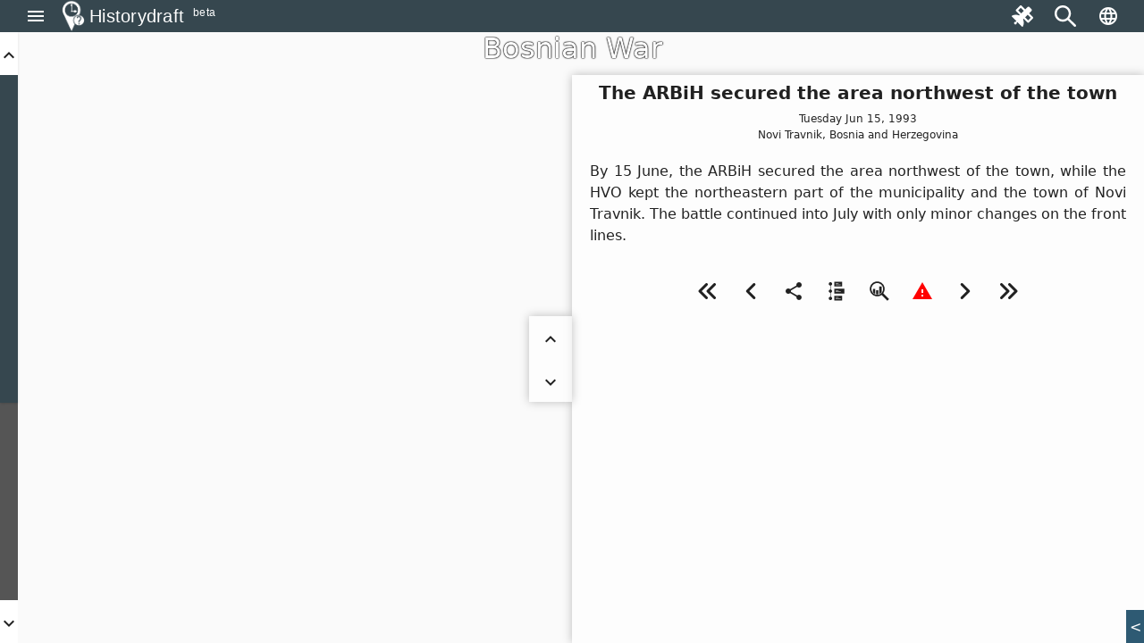

--- FILE ---
content_type: text/html; charset=utf-8
request_url: https://historydraft.com/story/bosnian-war/the-arbih-secured-the-area-northwest-of-the-town/337/3162
body_size: 72500
content:
<!DOCTYPE html><html lang="en" dir="ltr"><head><link rel="preconnect" href="https://fonts.gstatic.com" crossorigin="">
  <meta charset="utf-8">
  <title i18n="">The ARBiH secured the area northwest of the town - Bosnian War - Historydraft</title>
  <base href="/">
  <meta name="viewport" content="width=device-width, initial-scale=1">
  <link rel="icon" type="image/x-icon" href="logo.png">
  <style>@font-face{font-family:'Material Icons';font-style:normal;font-weight:400;src:url(https://fonts.gstatic.com/s/materialicons/v144/flUhRq6tzZclQEJ-Vdg-IuiaDsNc.woff2) format('woff2');}.material-icons{font-family:'Material Icons';font-weight:normal;font-style:normal;font-size:24px;line-height:1;letter-spacing:normal;text-transform:none;display:inline-block;white-space:nowrap;word-wrap:normal;direction:ltr;-webkit-font-feature-settings:'liga';-webkit-font-smoothing:antialiased;}</style>






  <meta name="viewport" content="width=device-width, initial-scale=1, shrink-to-fit=no maximum-scale=1.0, user-scalable=0">

<meta name="og:title" property="og:title" content="The ARBiH secured the area northwest of the town - Bosnian War - Historydraft">
<meta property="og:type" content="website">

<meta property="fb:app_id" content="891571827886861">
<meta name="og:description" property="og:description" content="By 15 June, the ARBiH secured the area northwest of the town, while the HVO kept the northeastern part of the municipality and the town of Novi Travnik. The battle continued into July with only minor changes on the front lines.">
<meta name="og:image" property="og:image" content="https://historydraft.com/files/covers/stories/en/337">
<meta name="og:url" property="og:url" content="https://historydraft.com/story/bosnian-war/the-arbih-secured-the-area-northwest-of-the-town/337/3162">

<meta name="title" property="title" content="The ARBiH secured the area northwest of the town - Bosnian War - Historydraft">
<meta property="type" content="website">
<meta name="keywords" property="keywords" content="history,timelines,story,stories,on this day">

<meta name="description" property="description" content="By 15 June, the ARBiH secured the area northwest of the town, while the HVO kept the northeastern part of the municipality and the town of Novi Travnik. The battle continued into July with only minor changes on the front lines.">
<meta name="image" property="image" content="https://historydraft.com/files/covers/stories/en/337">
<meta name="url" property="url" content="https://historydraft.com/story/bosnian-war/the-arbih-secured-the-area-northwest-of-the-town/337/3162">

<meta name="twitter:card" content="summary_large_image">
<meta name="twitter:image" property="twitter:image" content="https://historydraft.com/files/covers/stories/en/337">
<meta name="twitter:url" property="twitter:url" content="https://historydraft.com/story/bosnian-war/the-arbih-secured-the-area-northwest-of-the-town/337/3162">
<meta name="twitter:site" property="twitter:site" content="@Historydraft">
<meta name="twitter:creator" property="twitter:creator" content="@Historydraft">

<meta name="google-site-verification" content="KgdPExkXYDeLOwj4L9uWiRnshOLJYbwSejoM5l8TNMw">


<link rel="icon" type="image/png" href="https://historydraft.com/assets/logo.png">
<link href="https://historydraft.com/assets/logo.png" rel="apple-touch-icon">







  <script>
    if (window) {
      var global = global || window;
      var Buffer = Buffer || [];
      var process = process || {
        env: { DEBUG: undefined },
        version: []
      };

      global.window = window;


    }
  </script>



  <style type="text/css">
    body,
    html {
      height: 100%;
    }

    .app-loading {
      position: relative;
      display: flex;
      flex-direction: column;
      align-items: center;
      justify-content: center;
      height: 100%;
    }

    .app-loading .spinner {
      height: 200px;
      width: 200px;
      animation: rotate 2s linear infinite;
      transform-origin: center center;
      position: absolute;
      top: 0;
      bottom: 0;
      left: 0;
      right: 0;
      margin: auto;
    }

    .app-loading .spinner .path {
      stroke-dasharray: 1, 200;
      stroke-dashoffset: 0;
      animation: dash 1.5s ease-in-out infinite;
      stroke-linecap: round;
      stroke: #ddd;
    }

    @keyframes rotate {
      100% {
        transform: rotate(360deg);
      }
    }

    @keyframes dash {
      0% {
        stroke-dasharray: 1, 200;
        stroke-dashoffset: 0;
      }

      50% {
        stroke-dasharray: 89, 200;
        stroke-dashoffset: -35px;
      }

      100% {
        stroke-dasharray: 89, 200;
        stroke-dashoffset: -124px;
      }
    }
  </style>
<link rel="stylesheet" href="styles-5N2XQRRY.css"><style ng-app-id="historydraft-ssr">.theme-wrapper[_ngcontent-historydraft-ssr-c16827070]{height:100%;width:100%}hd-icon[_ngcontent-historydraft-ssr-c16827070]{color:#fff}#spinner[_ngcontent-historydraft-ssr-c16827070]{display:block;position:fixed;inset:0;display:flex;align-items:center;justify-content:center;z-index:10000}dashboard[_ngcontent-historydraft-ssr-c16827070]{display:block;position:fixed;background:#000000e6;inset:0;z-index:1000}#dashboard-button[_ngcontent-historydraft-ssr-c16827070]{color:green}mat-sidenav-container[_ngcontent-historydraft-ssr-c16827070]{height:100%;width:100%}mat-sidenav-container[_ngcontent-historydraft-ssr-c16827070]   .toolbar[_ngcontent-historydraft-ssr-c16827070]{position:fixed;width:100%;display:flex;z-index:10}mat-sidenav-container[_ngcontent-historydraft-ssr-c16827070]   .toolbar[_ngcontent-historydraft-ssr-c16827070]   mat-toolbar[_ngcontent-historydraft-ssr-c16827070]{height:36px}mat-sidenav-container[_ngcontent-historydraft-ssr-c16827070]   .toolbar[_ngcontent-historydraft-ssr-c16827070]   mat-toolbar[_ngcontent-historydraft-ssr-c16827070]   .search-form-field[_ngcontent-historydraft-ssr-c16827070]{width:150px}mat-sidenav-container[_ngcontent-historydraft-ssr-c16827070]   .toolbar[_ngcontent-historydraft-ssr-c16827070]   mat-toolbar[_ngcontent-historydraft-ssr-c16827070]   #search-input[_ngcontent-historydraft-ssr-c16827070]{font-size:15px}mat-sidenav-container[_ngcontent-historydraft-ssr-c16827070]   .toolbar[_ngcontent-historydraft-ssr-c16827070]   mat-toolbar[_ngcontent-historydraft-ssr-c16827070]   #search-input[_ngcontent-historydraft-ssr-c16827070]   [_ngcontent-historydraft-ssr-c16827070]::placeholder{font-size:15px}mat-sidenav-container[_ngcontent-historydraft-ssr-c16827070]   .toolbar[_ngcontent-historydraft-ssr-c16827070]   .nav-button[_ngcontent-historydraft-ssr-c16827070]{margin:0 5px 0 0}mat-sidenav-container[_ngcontent-historydraft-ssr-c16827070]   .toolbar[_ngcontent-historydraft-ssr-c16827070]   hd-icon[_ngcontent-historydraft-ssr-c16827070]{font-size:24px}mat-sidenav-container[_ngcontent-historydraft-ssr-c16827070]   .toolbar[_ngcontent-historydraft-ssr-c16827070]   .branding[_ngcontent-historydraft-ssr-c16827070]{cursor:pointer;overflow:hidden;padding-top:4px;text-overflow:ellipsis}mat-sidenav-container[_ngcontent-historydraft-ssr-c16827070]   .toolbar[_ngcontent-historydraft-ssr-c16827070]   .branding.center[_ngcontent-historydraft-ssr-c16827070]{text-align:center}mat-sidenav-container[_ngcontent-historydraft-ssr-c16827070]   .toolbar[_ngcontent-historydraft-ssr-c16827070]   .branding[_ngcontent-historydraft-ssr-c16827070]   ti-img[_ngcontent-historydraft-ssr-c16827070], mat-sidenav-container[_ngcontent-historydraft-ssr-c16827070]   .toolbar[_ngcontent-historydraft-ssr-c16827070]   .branding[_ngcontent-historydraft-ssr-c16827070]   img[_ngcontent-historydraft-ssr-c16827070]{position:relative;top:-2px;width:36px;height:36px}mat-sidenav-container[_ngcontent-historydraft-ssr-c16827070]   .toolbar[_ngcontent-historydraft-ssr-c16827070]   .mat-mdc-outlined-button[_ngcontent-historydraft-ssr-c16827070]{margin-right:10px}mat-sidenav-container[_ngcontent-historydraft-ssr-c16827070]   .toolbar[_ngcontent-historydraft-ssr-c16827070]   .spacer[_ngcontent-historydraft-ssr-c16827070]{flex:1 1 auto}mat-sidenav-container[_ngcontent-historydraft-ssr-c16827070]   .toolbar[_ngcontent-historydraft-ssr-c16827070]   mat-select[_ngcontent-historydraft-ssr-c16827070]{margin:0 0 0 20px;width:40px;font-size:14px}@media (max-width: 992px){mat-sidenav-container[_ngcontent-historydraft-ssr-c16827070]   .toolbar[_ngcontent-historydraft-ssr-c16827070]   .nav-button[_ngcontent-historydraft-ssr-c16827070]{min-width:0;padding:0 5px}}mat-sidenav-container[_ngcontent-historydraft-ssr-c16827070]   .wrapper[_ngcontent-historydraft-ssr-c16827070]{position:absolute;inset:0;display:flex;flex-direction:column}mat-sidenav-container[_ngcontent-historydraft-ssr-c16827070]   .wrapper[_ngcontent-historydraft-ssr-c16827070]   .wrapper-inner[_ngcontent-historydraft-ssr-c16827070]{flex:1 0 0;overflow:hidden;display:flex;justify-items:stretch;align-items:stretch}mat-sidenav-container[_ngcontent-historydraft-ssr-c16827070]   .wrapper[_ngcontent-historydraft-ssr-c16827070]   .footer[_ngcontent-historydraft-ssr-c16827070]{flex:0 0 auto;padding:0 15px;text-align:center}mat-sidenav-container[_ngcontent-historydraft-ssr-c16827070]   .wrapper[_ngcontent-historydraft-ssr-c16827070]   .footer[_ngcontent-historydraft-ssr-c16827070]   .row[_ngcontent-historydraft-ssr-c16827070]{padding:10px 0}mat-sidenav-container[_ngcontent-historydraft-ssr-c16827070]   .wrapper[_ngcontent-historydraft-ssr-c16827070]   .footer[_ngcontent-historydraft-ssr-c16827070]   .row[_ngcontent-historydraft-ssr-c16827070]   .links[_ngcontent-historydraft-ssr-c16827070]   a[_ngcontent-historydraft-ssr-c16827070]{transition:padding .5s;display:inline-block;padding:20px 5px}mat-sidenav-container[_ngcontent-historydraft-ssr-c16827070]   .wrapper[_ngcontent-historydraft-ssr-c16827070]   .footer[_ngcontent-historydraft-ssr-c16827070]   .row[_ngcontent-historydraft-ssr-c16827070]   .links[_ngcontent-historydraft-ssr-c16827070]   a[_ngcontent-historydraft-ssr-c16827070]:hover{text-decoration:none}mat-sidenav-container[_ngcontent-historydraft-ssr-c16827070]   .wrapper[_ngcontent-historydraft-ssr-c16827070]   .footer[_ngcontent-historydraft-ssr-c16827070]   .row[_ngcontent-historydraft-ssr-c16827070]   .links[_ngcontent-historydraft-ssr-c16827070]   a[_ngcontent-historydraft-ssr-c16827070]   hd-icon[_ngcontent-historydraft-ssr-c16827070]{font-size:30px;width:35px}mat-sidenav-container[_ngcontent-historydraft-ssr-c16827070]   .wrapper[_ngcontent-historydraft-ssr-c16827070]   .footer[_ngcontent-historydraft-ssr-c16827070]   .row[_ngcontent-historydraft-ssr-c16827070]   .links[_ngcontent-historydraft-ssr-c16827070]   a[_ngcontent-historydraft-ssr-c16827070]   span[_ngcontent-historydraft-ssr-c16827070]{display:inline-block;width:75px;padding:0 0 0 3px;overflow:hidden;text-align:left;white-space:nowrap;transition:width .5s}@media (min-width: 992px){mat-sidenav-container[_ngcontent-historydraft-ssr-c16827070]   .wrapper[_ngcontent-historydraft-ssr-c16827070]   .footer[_ngcontent-historydraft-ssr-c16827070]   .row[_ngcontent-historydraft-ssr-c16827070]   .links[_ngcontent-historydraft-ssr-c16827070]   a[_ngcontent-historydraft-ssr-c16827070]{padding:20px 10px}}@media (max-width: 768px){mat-sidenav-container[_ngcontent-historydraft-ssr-c16827070]   .wrapper[_ngcontent-historydraft-ssr-c16827070]   .footer[_ngcontent-historydraft-ssr-c16827070]   .row[_ngcontent-historydraft-ssr-c16827070]   .links[_ngcontent-historydraft-ssr-c16827070]   a[_ngcontent-historydraft-ssr-c16827070]{padding:20px}mat-sidenav-container[_ngcontent-historydraft-ssr-c16827070]   .wrapper[_ngcontent-historydraft-ssr-c16827070]   .footer[_ngcontent-historydraft-ssr-c16827070]   .row[_ngcontent-historydraft-ssr-c16827070]   .links[_ngcontent-historydraft-ssr-c16827070]   a[_ngcontent-historydraft-ssr-c16827070]   span[_ngcontent-historydraft-ssr-c16827070]{width:0;padding:0}}@media (max-width: 576px){mat-sidenav-container[_ngcontent-historydraft-ssr-c16827070]   .wrapper[_ngcontent-historydraft-ssr-c16827070]   .footer[_ngcontent-historydraft-ssr-c16827070]   .row[_ngcontent-historydraft-ssr-c16827070]   .links[_ngcontent-historydraft-ssr-c16827070]   a[_ngcontent-historydraft-ssr-c16827070]{padding:20px 5px}}@media (min-width: 576px){mat-sidenav-container[_ngcontent-historydraft-ssr-c16827070]   .wrapper[_ngcontent-historydraft-ssr-c16827070]   .footer[_ngcontent-historydraft-ssr-c16827070]   .row[_ngcontent-historydraft-ssr-c16827070]   .signature[_ngcontent-historydraft-ssr-c16827070]{position:relative}mat-sidenav-container[_ngcontent-historydraft-ssr-c16827070]   .wrapper[_ngcontent-historydraft-ssr-c16827070]   .footer[_ngcontent-historydraft-ssr-c16827070]   .row[_ngcontent-historydraft-ssr-c16827070]   .signature[_ngcontent-historydraft-ssr-c16827070]   a[_ngcontent-historydraft-ssr-c16827070]{position:absolute;right:15px}}mat-sidenav[_ngcontent-historydraft-ssr-c16827070]{width:265px}.beta[_ngcontent-historydraft-ssr-c16827070]{font-size:12px;padding-left:10px;margin-top:-4px}</style><style ng-app-id="historydraft-ssr">.mat-drawer-container{position:relative;z-index:1;color:var(--mat-sidenav-content-text-color, var(--mat-app-on-background));background-color:var(--mat-sidenav-content-background-color, var(--mat-app-background));box-sizing:border-box;-webkit-overflow-scrolling:touch;display:block;overflow:hidden}.mat-drawer-container[fullscreen]{top:0;left:0;right:0;bottom:0;position:absolute}.mat-drawer-container[fullscreen].mat-drawer-container-has-open{overflow:hidden}.mat-drawer-container.mat-drawer-container-explicit-backdrop .mat-drawer-side{z-index:3}.mat-drawer-container.ng-animate-disabled .mat-drawer-backdrop,.mat-drawer-container.ng-animate-disabled .mat-drawer-content,.ng-animate-disabled .mat-drawer-container .mat-drawer-backdrop,.ng-animate-disabled .mat-drawer-container .mat-drawer-content{transition:none}.mat-drawer-backdrop{top:0;left:0;right:0;bottom:0;position:absolute;display:block;z-index:3;visibility:hidden}.mat-drawer-backdrop.mat-drawer-shown{visibility:visible;background-color:var(--mat-sidenav-scrim-color)}.mat-drawer-transition .mat-drawer-backdrop{transition-duration:400ms;transition-timing-function:cubic-bezier(0.25, 0.8, 0.25, 1);transition-property:background-color,visibility}.cdk-high-contrast-active .mat-drawer-backdrop{opacity:.5}.mat-drawer-content{position:relative;z-index:1;display:block;height:100%;overflow:auto}.mat-drawer-transition .mat-drawer-content{transition-duration:400ms;transition-timing-function:cubic-bezier(0.25, 0.8, 0.25, 1);transition-property:transform,margin-left,margin-right}.mat-drawer{position:relative;z-index:4;color:var(--mat-sidenav-container-text-color, var(--mat-app-on-surface-variant));box-shadow:var(--mat-sidenav-container-elevation-shadow);background-color:var(--mat-sidenav-container-background-color, var(--mat-app-surface));border-top-right-radius:var(--mat-sidenav-container-shape, var(--mat-app-corner-large));border-bottom-right-radius:var(--mat-sidenav-container-shape, var(--mat-app-corner-large));width:var(--mat-sidenav-container-width);display:block;position:absolute;top:0;bottom:0;z-index:3;outline:0;box-sizing:border-box;overflow-y:auto;transform:translate3d(-100%, 0, 0)}.cdk-high-contrast-active .mat-drawer,.cdk-high-contrast-active [dir=rtl] .mat-drawer.mat-drawer-end{border-right:solid 1px currentColor}.cdk-high-contrast-active [dir=rtl] .mat-drawer,.cdk-high-contrast-active .mat-drawer.mat-drawer-end{border-left:solid 1px currentColor;border-right:none}.mat-drawer.mat-drawer-side{z-index:2}.mat-drawer.mat-drawer-end{right:0;transform:translate3d(100%, 0, 0);border-top-left-radius:var(--mat-sidenav-container-shape, var(--mat-app-corner-large));border-bottom-left-radius:var(--mat-sidenav-container-shape, var(--mat-app-corner-large));border-top-right-radius:0;border-bottom-right-radius:0}[dir=rtl] .mat-drawer{border-top-left-radius:var(--mat-sidenav-container-shape, var(--mat-app-corner-large));border-bottom-left-radius:var(--mat-sidenav-container-shape, var(--mat-app-corner-large));border-top-right-radius:0;border-bottom-right-radius:0;transform:translate3d(100%, 0, 0)}[dir=rtl] .mat-drawer.mat-drawer-end{border-top-right-radius:var(--mat-sidenav-container-shape, var(--mat-app-corner-large));border-bottom-right-radius:var(--mat-sidenav-container-shape, var(--mat-app-corner-large));border-top-left-radius:0;border-bottom-left-radius:0;left:0;right:auto;transform:translate3d(-100%, 0, 0)}.mat-drawer[style*="visibility: hidden"]{display:none}.mat-drawer-side{box-shadow:none;border-right-color:var(--mat-sidenav-container-divider-color);border-right-width:1px;border-right-style:solid}.mat-drawer-side.mat-drawer-end{border-left-color:var(--mat-sidenav-container-divider-color);border-left-width:1px;border-left-style:solid;border-right:none}[dir=rtl] .mat-drawer-side{border-left-color:var(--mat-sidenav-container-divider-color);border-left-width:1px;border-left-style:solid;border-right:none}[dir=rtl] .mat-drawer-side.mat-drawer-end{border-right-color:var(--mat-sidenav-container-divider-color);border-right-width:1px;border-right-style:solid;border-left:none}.mat-drawer-inner-container{width:100%;height:100%;overflow:auto;-webkit-overflow-scrolling:touch}.mat-sidenav-fixed{position:fixed}</style><style ng-app-id="historydraft-ssr">.branding[_ngcontent-historydraft-ssr-c1285147309]{height:64px;padding:8px 10px;font-size:20px;font-weight:500;display:flex;align-items:center}.a-item[_ngcontent-historydraft-ssr-c1285147309]{margin-bottom:1rem}.label[_ngcontent-historydraft-ssr-c1285147309]{margin-left:10px;font-size:18px!important}.a-content[_ngcontent-historydraft-ssr-c1285147309]{display:flex;align-items:center}.icon[_ngcontent-historydraft-ssr-c1285147309]{font-size:1.5rem!important}.branding[_ngcontent-historydraft-ssr-c1285147309]   img[_ngcontent-historydraft-ssr-c1285147309]{height:48px;margin-right:10px}.active-link[_ngcontent-historydraft-ssr-c1285147309]{color:#fff;background-color:#e53935}.active-link[_ngcontent-historydraft-ssr-c1285147309]   .active-icon[_ngcontent-historydraft-ssr-c1285147309]{color:#fff!important}.active-link[_ngcontent-historydraft-ssr-c1285147309]   .active-text[_ngcontent-historydraft-ssr-c1285147309]{color:#fff}.branding[_ngcontent-historydraft-ssr-c1285147309]   span[_ngcontent-historydraft-ssr-c1285147309]{position:relative}.beta[_ngcontent-historydraft-ssr-c1285147309]{font-size:12px;padding-left:10px;align-self:flex-end}.notifications-button[_ngcontent-historydraft-ssr-c1285147309]{color:#ff005e}.submit-button[_ngcontent-historydraft-ssr-c1285147309]{color:green}.mat-nav-list[_ngcontent-historydraft-ssr-c1285147309]{padding-top:0}.subscribe-form[_ngcontent-historydraft-ssr-c1285147309]{display:flex;flex-direction:column;padding:10px}.subscribe-success[_ngcontent-historydraft-ssr-c1285147309]{display:flex;flex-direction:column;padding:10px;justify-content:center;align-items:center;text-align:center;background:#2d7d68;font-size:14px;color:#fff}</style><style ng-app-id="historydraft-ssr">.mat-toolbar{background:var(--mat-toolbar-container-background-color, var(--mat-app-surface));color:var(--mat-toolbar-container-text-color, var(--mat-app-on-surface))}.mat-toolbar,.mat-toolbar h1,.mat-toolbar h2,.mat-toolbar h3,.mat-toolbar h4,.mat-toolbar h5,.mat-toolbar h6{font-family:var(--mat-toolbar-title-text-font, var(--mat-app-title-large-font));font-size:var(--mat-toolbar-title-text-size, var(--mat-app-title-large-size));line-height:var(--mat-toolbar-title-text-line-height, var(--mat-app-title-large-line-height));font-weight:var(--mat-toolbar-title-text-weight, var(--mat-app-title-large-weight));letter-spacing:var(--mat-toolbar-title-text-tracking, var(--mat-app-title-large-tracking));margin:0}.cdk-high-contrast-active .mat-toolbar{outline:solid 1px}.mat-toolbar .mat-form-field-underline,.mat-toolbar .mat-form-field-ripple,.mat-toolbar .mat-focused .mat-form-field-ripple{background-color:currentColor}.mat-toolbar .mat-form-field-label,.mat-toolbar .mat-focused .mat-form-field-label,.mat-toolbar .mat-select-value,.mat-toolbar .mat-select-arrow,.mat-toolbar .mat-form-field.mat-focused .mat-select-arrow{color:inherit}.mat-toolbar .mat-input-element{caret-color:currentColor}.mat-toolbar .mat-mdc-button-base.mat-mdc-button-base.mat-unthemed{--mdc-text-button-label-text-color:var(--mat-toolbar-container-text-color, var(--mat-app-on-surface));--mdc-outlined-button-label-text-color:var(--mat-toolbar-container-text-color, var(--mat-app-on-surface))}.mat-toolbar-row,.mat-toolbar-single-row{display:flex;box-sizing:border-box;padding:0 16px;width:100%;flex-direction:row;align-items:center;white-space:nowrap;height:var(--mat-toolbar-standard-height)}@media(max-width: 599px){.mat-toolbar-row,.mat-toolbar-single-row{height:var(--mat-toolbar-mobile-height)}}.mat-toolbar-multiple-rows{display:flex;box-sizing:border-box;flex-direction:column;width:100%;min-height:var(--mat-toolbar-standard-height)}@media(max-width: 599px){.mat-toolbar-multiple-rows{min-height:var(--mat-toolbar-mobile-height)}}</style><style ng-app-id="historydraft-ssr">.mat-mdc-icon-button{-webkit-user-select:none;user-select:none;display:inline-block;position:relative;box-sizing:border-box;border:none;outline:none;background-color:rgba(0,0,0,0);fill:currentColor;color:inherit;text-decoration:none;cursor:pointer;z-index:0;overflow:visible;border-radius:50%;flex-shrink:0;text-align:center;width:var(--mdc-icon-button-state-layer-size, 48px);height:var(--mdc-icon-button-state-layer-size, 48px);padding:calc(calc(var(--mdc-icon-button-state-layer-size, 48px) - var(--mdc-icon-button-icon-size, 24px)) / 2);font-size:var(--mdc-icon-button-icon-size);color:var(--mdc-icon-button-icon-color, var(--mat-app-on-surface-variant));-webkit-tap-highlight-color:rgba(0,0,0,0)}.mat-mdc-icon-button[disabled],.mat-mdc-icon-button.mat-mdc-button-disabled{cursor:default;pointer-events:none;color:var(--mdc-icon-button-disabled-icon-color)}.mat-mdc-icon-button.mat-mdc-button-disabled-interactive{pointer-events:auto}.mat-mdc-icon-button img,.mat-mdc-icon-button svg{width:var(--mdc-icon-button-icon-size);height:var(--mdc-icon-button-icon-size);vertical-align:baseline}.mat-mdc-icon-button .mat-mdc-button-ripple,.mat-mdc-icon-button .mat-mdc-button-persistent-ripple,.mat-mdc-icon-button .mat-mdc-button-persistent-ripple::before{top:0;left:0;right:0;bottom:0;position:absolute;pointer-events:none;border-radius:inherit}.mat-mdc-icon-button .mat-mdc-button-ripple{overflow:hidden}.mat-mdc-icon-button .mat-mdc-button-persistent-ripple::before{content:"";opacity:0}.mat-mdc-icon-button .mdc-button__label,.mat-mdc-icon-button .mat-icon{z-index:1;position:relative}.mat-mdc-icon-button .mat-mdc-focus-indicator{top:0;left:0;right:0;bottom:0;position:absolute}.mat-mdc-icon-button:focus .mat-mdc-focus-indicator::before{content:""}.mat-mdc-icon-button .mat-ripple-element{background-color:var(--mat-icon-button-ripple-color)}.mat-mdc-icon-button .mat-mdc-button-persistent-ripple::before{background-color:var(--mat-icon-button-state-layer-color, var(--mat-app-on-surface-variant))}.mat-mdc-icon-button.mat-mdc-button-disabled .mat-mdc-button-persistent-ripple::before{background-color:var(--mat-icon-button-disabled-state-layer-color, var(--mat-app-on-surface-variant))}.mat-mdc-icon-button:hover .mat-mdc-button-persistent-ripple::before{opacity:var(--mat-icon-button-hover-state-layer-opacity, var(--mat-app-hover-state-layer-opacity))}.mat-mdc-icon-button.cdk-program-focused .mat-mdc-button-persistent-ripple::before,.mat-mdc-icon-button.cdk-keyboard-focused .mat-mdc-button-persistent-ripple::before,.mat-mdc-icon-button.mat-mdc-button-disabled-interactive:focus .mat-mdc-button-persistent-ripple::before{opacity:var(--mat-icon-button-focus-state-layer-opacity, var(--mat-app-focus-state-layer-opacity))}.mat-mdc-icon-button:active .mat-mdc-button-persistent-ripple::before{opacity:var(--mat-icon-button-pressed-state-layer-opacity, var(--mat-app-pressed-state-layer-opacity))}.mat-mdc-icon-button .mat-mdc-button-touch-target{position:absolute;top:50%;height:48px;left:50%;width:48px;transform:translate(-50%, -50%);display:var(--mat-icon-button-touch-target-display)}.mat-mdc-icon-button._mat-animation-noopable{transition:none !important;animation:none !important}.mat-mdc-icon-button .mat-mdc-button-persistent-ripple{border-radius:50%}.mat-mdc-icon-button[hidden]{display:none}.mat-mdc-icon-button.mat-unthemed:not(.mdc-ripple-upgraded):focus::before,.mat-mdc-icon-button.mat-primary:not(.mdc-ripple-upgraded):focus::before,.mat-mdc-icon-button.mat-accent:not(.mdc-ripple-upgraded):focus::before,.mat-mdc-icon-button.mat-warn:not(.mdc-ripple-upgraded):focus::before{background:rgba(0,0,0,0);opacity:1}</style><style ng-app-id="historydraft-ssr">.cdk-high-contrast-active .mat-mdc-button:not(.mdc-button--outlined),.cdk-high-contrast-active .mat-mdc-unelevated-button:not(.mdc-button--outlined),.cdk-high-contrast-active .mat-mdc-raised-button:not(.mdc-button--outlined),.cdk-high-contrast-active .mat-mdc-outlined-button:not(.mdc-button--outlined),.cdk-high-contrast-active .mat-mdc-icon-button{outline:solid 1px}</style><style ng-app-id="historydraft-ssr">.disabled-totally-todo[_nghost-historydraft-ssr-c3028009387]{display:flex;margin:auto;align-items:center;justify-content:center;width:100%;height:100%}</style><style ng-app-id="historydraft-ssr">mat-menu{display:none}.mat-mdc-menu-content{margin:0;padding:8px 0;outline:0}.mat-mdc-menu-content,.mat-mdc-menu-content .mat-mdc-menu-item .mat-mdc-menu-item-text{-moz-osx-font-smoothing:grayscale;-webkit-font-smoothing:antialiased;flex:1;white-space:normal;font-family:var(--mat-menu-item-label-text-font, var(--mat-app-label-large-font));line-height:var(--mat-menu-item-label-text-line-height, var(--mat-app-label-large-line-height));font-size:var(--mat-menu-item-label-text-size, var(--mat-app-label-large-size));letter-spacing:var(--mat-menu-item-label-text-tracking, var(--mat-app-label-large-tracking));font-weight:var(--mat-menu-item-label-text-weight, var(--mat-app-label-large-weight))}.mat-mdc-menu-panel{min-width:112px;max-width:280px;overflow:auto;-webkit-overflow-scrolling:touch;box-sizing:border-box;outline:0;border-radius:var(--mat-menu-container-shape, var(--mat-app-corner-extra-small));background-color:var(--mat-menu-container-color, var(--mat-app-surface-container));will-change:transform,opacity}.mat-mdc-menu-panel.ng-animating{pointer-events:none}.mat-mdc-menu-panel.ng-animating:has(.mat-mdc-menu-content:empty){display:none}.cdk-high-contrast-active .mat-mdc-menu-panel{outline:solid 1px}.mat-mdc-menu-panel .mat-divider{color:var(--mat-menu-divider-color, var(--mat-app-surface-variant));margin-bottom:var(--mat-menu-divider-bottom-spacing);margin-top:var(--mat-menu-divider-top-spacing)}.mat-mdc-menu-item{display:flex;position:relative;align-items:center;justify-content:flex-start;overflow:hidden;padding:0;padding-left:var(--mat-menu-item-leading-spacing);padding-right:var(--mat-menu-item-trailing-spacing);-webkit-user-select:none;user-select:none;cursor:pointer;outline:none;border:none;-webkit-tap-highlight-color:rgba(0,0,0,0);cursor:pointer;width:100%;text-align:left;box-sizing:border-box;color:inherit;font-size:inherit;background:none;text-decoration:none;margin:0;min-height:48px}[dir=rtl] .mat-mdc-menu-item{padding-right:var(--mat-menu-item-leading-spacing);padding-left:var(--mat-menu-item-trailing-spacing)}.mat-mdc-menu-item:has(.material-icons,mat-icon,[matButtonIcon]){padding-left:var(--mat-menu-item-with-icon-leading-spacing);padding-right:var(--mat-menu-item-with-icon-trailing-spacing)}[dir=rtl] .mat-mdc-menu-item:has(.material-icons,mat-icon,[matButtonIcon]){padding-right:var(--mat-menu-item-with-icon-leading-spacing);padding-left:var(--mat-menu-item-with-icon-trailing-spacing)}.mat-mdc-menu-item::-moz-focus-inner{border:0}.mat-mdc-menu-item,.mat-mdc-menu-item:visited,.mat-mdc-menu-item:link{color:var(--mat-menu-item-label-text-color, var(--mat-app-on-surface))}.mat-mdc-menu-item .mat-icon-no-color,.mat-mdc-menu-item .mat-mdc-menu-submenu-icon{color:var(--mat-menu-item-icon-color, var(--mat-app-on-surface-variant))}.mat-mdc-menu-item[disabled]{cursor:default;opacity:.38}.mat-mdc-menu-item[disabled]::after{display:block;position:absolute;content:"";top:0;left:0;bottom:0;right:0}.mat-mdc-menu-item:focus{outline:0}.mat-mdc-menu-item .mat-icon{flex-shrink:0;margin-right:var(--mat-menu-item-spacing);height:var(--mat-menu-item-icon-size);width:var(--mat-menu-item-icon-size)}[dir=rtl] .mat-mdc-menu-item{text-align:right}[dir=rtl] .mat-mdc-menu-item .mat-icon{margin-right:0;margin-left:var(--mat-menu-item-spacing)}.mat-mdc-menu-item:not([disabled]):hover{background-color:var(--mat-menu-item-hover-state-layer-color)}.mat-mdc-menu-item:not([disabled]).cdk-program-focused,.mat-mdc-menu-item:not([disabled]).cdk-keyboard-focused,.mat-mdc-menu-item:not([disabled]).mat-mdc-menu-item-highlighted{background-color:var(--mat-menu-item-focus-state-layer-color)}.cdk-high-contrast-active .mat-mdc-menu-item{margin-top:1px}.mat-mdc-menu-submenu-icon{width:var(--mat-menu-item-icon-size);height:10px;fill:currentColor;padding-left:var(--mat-menu-item-spacing)}[dir=rtl] .mat-mdc-menu-submenu-icon{padding-right:var(--mat-menu-item-spacing);padding-left:0}[dir=rtl] .mat-mdc-menu-submenu-icon polygon{transform:scaleX(-1)}.cdk-high-contrast-active .mat-mdc-menu-submenu-icon{fill:CanvasText}.mat-mdc-menu-item .mat-mdc-menu-ripple{top:0;left:0;right:0;bottom:0;position:absolute;pointer-events:none}</style><style ng-app-id="historydraft-ssr">.map-wrapper[_ngcontent-historydraft-ssr-c2183164587]{width:100%;height:100%;display:block;position:absolute;top:0;left:0;overflow:hidden}.map-img-placeholder[_ngcontent-historydraft-ssr-c2183164587]{width:100%;height:100%;position:absolute;top:0;left:0;cursor:pointer}</style><style ng-app-id="historydraft-ssr">.roll[_ngcontent-historydraft-ssr-c4225400226]{z-index:1000;position:fixed;bottom:0;right:0}button[_ngcontent-historydraft-ssr-c4225400226]{border-radius:0}.unroll[_ngcontent-historydraft-ssr-c4225400226]{float:left;border-right:1px solid white}.roll[_ngcontent-historydraft-ssr-c4225400226], .unroll[_ngcontent-historydraft-ssr-c4225400226]{width:20px;height:37px;background:#2e5a73;color:#fff;line-height:37px;text-align:center;cursor:pointer}.feedback-btn[_ngcontent-historydraft-ssr-c4225400226]{z-index:1000;position:fixed;bottom:0;right:0}.feedback-btn[_ngcontent-historydraft-ssr-c4225400226]   .helper[_ngcontent-historydraft-ssr-c4225400226]{display:none}.feedback-btn[_ngcontent-historydraft-ssr-c4225400226]:hover   .helper[_ngcontent-historydraft-ssr-c4225400226]{display:inline}</style><style ng-app-id="historydraft-ssr">.mdc-list{margin:0;padding:8px 0;list-style-type:none}.mdc-list:focus{outline:none}.mdc-list-item{display:flex;position:relative;justify-content:flex-start;overflow:hidden;padding:0;align-items:stretch;cursor:pointer;padding-left:16px;padding-right:16px;background-color:var(--mdc-list-list-item-container-color);border-radius:var(--mdc-list-list-item-container-shape, var(--mat-app-corner-none))}.mdc-list-item.mdc-list-item--selected{background-color:var(--mdc-list-list-item-selected-container-color)}.mdc-list-item:focus{outline:0}.mdc-list-item.mdc-list-item--disabled{cursor:auto}.mdc-list-item.mdc-list-item--with-one-line{height:var(--mdc-list-list-item-one-line-container-height)}.mdc-list-item.mdc-list-item--with-one-line .mdc-list-item__start{align-self:center;margin-top:0}.mdc-list-item.mdc-list-item--with-one-line .mdc-list-item__end{align-self:center;margin-top:0}.mdc-list-item.mdc-list-item--with-two-lines{height:var(--mdc-list-list-item-two-line-container-height)}.mdc-list-item.mdc-list-item--with-two-lines .mdc-list-item__start{align-self:flex-start;margin-top:16px}.mdc-list-item.mdc-list-item--with-two-lines .mdc-list-item__end{align-self:center;margin-top:0}.mdc-list-item.mdc-list-item--with-three-lines{height:var(--mdc-list-list-item-three-line-container-height)}.mdc-list-item.mdc-list-item--with-three-lines .mdc-list-item__start{align-self:flex-start;margin-top:16px}.mdc-list-item.mdc-list-item--with-three-lines .mdc-list-item__end{align-self:flex-start;margin-top:16px}.mdc-list-item.mdc-list-item--selected::before,.mdc-list-item.mdc-list-item--selected:focus::before,.mdc-list-item:not(.mdc-list-item--selected):focus::before{position:absolute;box-sizing:border-box;width:100%;height:100%;top:0;left:0;border:1px solid rgba(0,0,0,0);border-radius:inherit;content:"";pointer-events:none}.cdk-high-contrast-active .mdc-list-item.mdc-list-item--selected::before,.cdk-high-contrast-active .mdc-list-item.mdc-list-item--selected:focus::before,.cdk-high-contrast-active .mdc-list-item:not(.mdc-list-item--selected):focus::before{border-color:CanvasText}.mdc-list-item.mdc-list-item--selected:focus::before,.mdc-list-item.mdc-list-item--selected::before{border-width:3px;border-style:double}a.mdc-list-item{color:inherit;text-decoration:none}.mdc-list-item__start{fill:currentColor;flex-shrink:0;pointer-events:none}.mdc-list-item--with-leading-icon .mdc-list-item__start{color:var(--mdc-list-list-item-leading-icon-color, var(--mat-app-on-surface-variant));width:var(--mdc-list-list-item-leading-icon-size);height:var(--mdc-list-list-item-leading-icon-size);margin-left:16px;margin-right:32px}[dir=rtl] .mdc-list-item--with-leading-icon .mdc-list-item__start{margin-left:32px;margin-right:16px}.mdc-list-item--with-leading-icon:hover .mdc-list-item__start{color:var(--mdc-list-list-item-hover-leading-icon-color)}.mdc-list-item--with-leading-avatar .mdc-list-item__start{width:var(--mdc-list-list-item-leading-avatar-size);height:var(--mdc-list-list-item-leading-avatar-size);margin-left:16px;margin-right:16px;border-radius:50%}.mdc-list-item--with-leading-avatar .mdc-list-item__start,[dir=rtl] .mdc-list-item--with-leading-avatar .mdc-list-item__start{margin-left:16px;margin-right:16px;border-radius:50%}.mdc-list-item__end{flex-shrink:0;pointer-events:none}.mdc-list-item--with-trailing-meta .mdc-list-item__end{font-family:var(--mdc-list-list-item-trailing-supporting-text-font, var(--mat-app-label-small-font));line-height:var(--mdc-list-list-item-trailing-supporting-text-line-height, var(--mat-app-label-small-line-height));font-size:var(--mdc-list-list-item-trailing-supporting-text-size, var(--mat-app-label-small-size));font-weight:var(--mdc-list-list-item-trailing-supporting-text-weight, var(--mat-app-label-small-weight));letter-spacing:var(--mdc-list-list-item-trailing-supporting-text-tracking, var(--mat-app-label-small-tracking))}.mdc-list-item--with-trailing-icon .mdc-list-item__end{color:var(--mdc-list-list-item-trailing-icon-color, var(--mat-app-on-surface-variant));width:var(--mdc-list-list-item-trailing-icon-size);height:var(--mdc-list-list-item-trailing-icon-size)}.mdc-list-item--with-trailing-icon:hover .mdc-list-item__end{color:var(--mdc-list-list-item-hover-trailing-icon-color)}.mdc-list-item.mdc-list-item--with-trailing-meta .mdc-list-item__end{color:var(--mdc-list-list-item-trailing-supporting-text-color, var(--mat-app-on-surface-variant))}.mdc-list-item--selected.mdc-list-item--with-trailing-icon .mdc-list-item__end{color:var(--mdc-list-list-item-selected-trailing-icon-color, var(--mat-app-primary))}.mdc-list-item__content{text-overflow:ellipsis;white-space:nowrap;overflow:hidden;align-self:center;flex:1;pointer-events:none}.mdc-list-item--with-two-lines .mdc-list-item__content,.mdc-list-item--with-three-lines .mdc-list-item__content{align-self:stretch}.mdc-list-item__primary-text{text-overflow:ellipsis;white-space:nowrap;overflow:hidden;color:var(--mdc-list-list-item-label-text-color, var(--mat-app-on-surface));font-family:var(--mdc-list-list-item-label-text-font, var(--mat-app-body-large-font));line-height:var(--mdc-list-list-item-label-text-line-height, var(--mat-app-body-large-line-height));font-size:var(--mdc-list-list-item-label-text-size, var(--mat-app-body-large-size));font-weight:var(--mdc-list-list-item-label-text-weight, var(--mat-app-body-large-weight));letter-spacing:var(--mdc-list-list-item-label-text-tracking, var(--mat-app-body-large-tracking))}.mdc-list-item:hover .mdc-list-item__primary-text{color:var(--mdc-list-list-item-hover-label-text-color, var(--mat-app-on-surface))}.mdc-list-item:focus .mdc-list-item__primary-text{color:var(--mdc-list-list-item-focus-label-text-color, var(--mat-app-on-surface))}.mdc-list-item--with-two-lines .mdc-list-item__primary-text,.mdc-list-item--with-three-lines .mdc-list-item__primary-text{display:block;margin-top:0;line-height:normal;margin-bottom:-20px}.mdc-list-item--with-two-lines .mdc-list-item__primary-text::before,.mdc-list-item--with-three-lines .mdc-list-item__primary-text::before{display:inline-block;width:0;height:28px;content:"";vertical-align:0}.mdc-list-item--with-two-lines .mdc-list-item__primary-text::after,.mdc-list-item--with-three-lines .mdc-list-item__primary-text::after{display:inline-block;width:0;height:20px;content:"";vertical-align:-20px}.mdc-list-item__secondary-text{text-overflow:ellipsis;white-space:nowrap;overflow:hidden;display:block;margin-top:0;color:var(--mdc-list-list-item-supporting-text-color, var(--mat-app-on-surface-variant));font-family:var(--mdc-list-list-item-supporting-text-font, var(--mat-app-body-medium-font));line-height:var(--mdc-list-list-item-supporting-text-line-height, var(--mat-app-body-medium-line-height));font-size:var(--mdc-list-list-item-supporting-text-size, var(--mat-app-body-medium-size));font-weight:var(--mdc-list-list-item-supporting-text-weight, var(--mat-app-body-medium-weight));letter-spacing:var(--mdc-list-list-item-supporting-text-tracking, var(--mat-app-body-medium-tracking))}.mdc-list-item__secondary-text::before{display:inline-block;width:0;height:20px;content:"";vertical-align:0}.mdc-list-item--with-three-lines .mdc-list-item__secondary-text{white-space:normal;line-height:20px}.mdc-list-item--with-overline .mdc-list-item__secondary-text{white-space:nowrap;line-height:auto}.mdc-list-item--with-leading-radio.mdc-list-item,.mdc-list-item--with-leading-checkbox.mdc-list-item,.mdc-list-item--with-leading-icon.mdc-list-item,.mdc-list-item--with-leading-avatar.mdc-list-item{padding-left:0;padding-right:16px}[dir=rtl] .mdc-list-item--with-leading-radio.mdc-list-item,[dir=rtl] .mdc-list-item--with-leading-checkbox.mdc-list-item,[dir=rtl] .mdc-list-item--with-leading-icon.mdc-list-item,[dir=rtl] .mdc-list-item--with-leading-avatar.mdc-list-item{padding-left:16px;padding-right:0}.mdc-list-item--with-leading-radio.mdc-list-item--with-two-lines .mdc-list-item__primary-text,.mdc-list-item--with-leading-checkbox.mdc-list-item--with-two-lines .mdc-list-item__primary-text,.mdc-list-item--with-leading-icon.mdc-list-item--with-two-lines .mdc-list-item__primary-text,.mdc-list-item--with-leading-avatar.mdc-list-item--with-two-lines .mdc-list-item__primary-text{display:block;margin-top:0;line-height:normal;margin-bottom:-20px}.mdc-list-item--with-leading-radio.mdc-list-item--with-two-lines .mdc-list-item__primary-text::before,.mdc-list-item--with-leading-checkbox.mdc-list-item--with-two-lines .mdc-list-item__primary-text::before,.mdc-list-item--with-leading-icon.mdc-list-item--with-two-lines .mdc-list-item__primary-text::before,.mdc-list-item--with-leading-avatar.mdc-list-item--with-two-lines .mdc-list-item__primary-text::before{display:inline-block;width:0;height:32px;content:"";vertical-align:0}.mdc-list-item--with-leading-radio.mdc-list-item--with-two-lines .mdc-list-item__primary-text::after,.mdc-list-item--with-leading-checkbox.mdc-list-item--with-two-lines .mdc-list-item__primary-text::after,.mdc-list-item--with-leading-icon.mdc-list-item--with-two-lines .mdc-list-item__primary-text::after,.mdc-list-item--with-leading-avatar.mdc-list-item--with-two-lines .mdc-list-item__primary-text::after{display:inline-block;width:0;height:20px;content:"";vertical-align:-20px}.mdc-list-item--with-leading-radio.mdc-list-item--with-two-lines.mdc-list-item--with-trailing-meta .mdc-list-item__end,.mdc-list-item--with-leading-checkbox.mdc-list-item--with-two-lines.mdc-list-item--with-trailing-meta .mdc-list-item__end,.mdc-list-item--with-leading-icon.mdc-list-item--with-two-lines.mdc-list-item--with-trailing-meta .mdc-list-item__end,.mdc-list-item--with-leading-avatar.mdc-list-item--with-two-lines.mdc-list-item--with-trailing-meta .mdc-list-item__end{display:block;margin-top:0;line-height:normal}.mdc-list-item--with-leading-radio.mdc-list-item--with-two-lines.mdc-list-item--with-trailing-meta .mdc-list-item__end::before,.mdc-list-item--with-leading-checkbox.mdc-list-item--with-two-lines.mdc-list-item--with-trailing-meta .mdc-list-item__end::before,.mdc-list-item--with-leading-icon.mdc-list-item--with-two-lines.mdc-list-item--with-trailing-meta .mdc-list-item__end::before,.mdc-list-item--with-leading-avatar.mdc-list-item--with-two-lines.mdc-list-item--with-trailing-meta .mdc-list-item__end::before{display:inline-block;width:0;height:32px;content:"";vertical-align:0}.mdc-list-item--with-trailing-icon.mdc-list-item,[dir=rtl] .mdc-list-item--with-trailing-icon.mdc-list-item{padding-left:0;padding-right:0}.mdc-list-item--with-trailing-icon .mdc-list-item__end{margin-left:16px;margin-right:16px}.mdc-list-item--with-trailing-meta.mdc-list-item{padding-left:16px;padding-right:0}[dir=rtl] .mdc-list-item--with-trailing-meta.mdc-list-item{padding-left:0;padding-right:16px}.mdc-list-item--with-trailing-meta .mdc-list-item__end{-webkit-user-select:none;user-select:none;margin-left:28px;margin-right:16px}[dir=rtl] .mdc-list-item--with-trailing-meta .mdc-list-item__end{margin-left:16px;margin-right:28px}.mdc-list-item--with-trailing-meta.mdc-list-item--with-three-lines .mdc-list-item__end,.mdc-list-item--with-trailing-meta.mdc-list-item--with-two-lines .mdc-list-item__end{display:block;line-height:normal;align-self:flex-start;margin-top:0}.mdc-list-item--with-trailing-meta.mdc-list-item--with-three-lines .mdc-list-item__end::before,.mdc-list-item--with-trailing-meta.mdc-list-item--with-two-lines .mdc-list-item__end::before{display:inline-block;width:0;height:28px;content:"";vertical-align:0}.mdc-list-item--with-leading-radio .mdc-list-item__start,.mdc-list-item--with-leading-checkbox .mdc-list-item__start{margin-left:8px;margin-right:24px}[dir=rtl] .mdc-list-item--with-leading-radio .mdc-list-item__start,[dir=rtl] .mdc-list-item--with-leading-checkbox .mdc-list-item__start{margin-left:24px;margin-right:8px}.mdc-list-item--with-leading-radio.mdc-list-item--with-two-lines .mdc-list-item__start,.mdc-list-item--with-leading-checkbox.mdc-list-item--with-two-lines .mdc-list-item__start{align-self:flex-start;margin-top:8px}.mdc-list-item--with-trailing-radio.mdc-list-item,.mdc-list-item--with-trailing-checkbox.mdc-list-item{padding-left:16px;padding-right:0}[dir=rtl] .mdc-list-item--with-trailing-radio.mdc-list-item,[dir=rtl] .mdc-list-item--with-trailing-checkbox.mdc-list-item{padding-left:0;padding-right:16px}.mdc-list-item--with-trailing-radio.mdc-list-item--with-leading-icon,.mdc-list-item--with-trailing-radio.mdc-list-item--with-leading-avatar,.mdc-list-item--with-trailing-checkbox.mdc-list-item--with-leading-icon,.mdc-list-item--with-trailing-checkbox.mdc-list-item--with-leading-avatar{padding-left:0}[dir=rtl] .mdc-list-item--with-trailing-radio.mdc-list-item--with-leading-icon,[dir=rtl] .mdc-list-item--with-trailing-radio.mdc-list-item--with-leading-avatar,[dir=rtl] .mdc-list-item--with-trailing-checkbox.mdc-list-item--with-leading-icon,[dir=rtl] .mdc-list-item--with-trailing-checkbox.mdc-list-item--with-leading-avatar{padding-right:0}.mdc-list-item--with-trailing-radio .mdc-list-item__end,.mdc-list-item--with-trailing-checkbox .mdc-list-item__end{margin-left:24px;margin-right:8px}[dir=rtl] .mdc-list-item--with-trailing-radio .mdc-list-item__end,[dir=rtl] .mdc-list-item--with-trailing-checkbox .mdc-list-item__end{margin-left:8px;margin-right:24px}.mdc-list-item--with-trailing-radio.mdc-list-item--with-three-lines .mdc-list-item__end,.mdc-list-item--with-trailing-checkbox.mdc-list-item--with-three-lines .mdc-list-item__end{align-self:flex-start;margin-top:8px}.mdc-list-group__subheader{margin:.75rem 16px}.mdc-list-item--disabled .mdc-list-item__start,.mdc-list-item--disabled .mdc-list-item__content,.mdc-list-item--disabled .mdc-list-item__end{opacity:1}.mdc-list-item--disabled .mdc-list-item__primary-text,.mdc-list-item--disabled .mdc-list-item__secondary-text{opacity:var(--mdc-list-list-item-disabled-label-text-opacity)}.mdc-list-item--disabled.mdc-list-item--with-leading-icon .mdc-list-item__start{color:var(--mdc-list-list-item-disabled-leading-icon-color, var(--mat-app-on-surface));opacity:var(--mdc-list-list-item-disabled-leading-icon-opacity)}.mdc-list-item--disabled.mdc-list-item--with-trailing-icon .mdc-list-item__end{color:var(--mdc-list-list-item-disabled-trailing-icon-color, var(--mat-app-on-surface));opacity:var(--mdc-list-list-item-disabled-trailing-icon-opacity)}.mat-mdc-list-item.mat-mdc-list-item-both-leading-and-trailing,[dir=rtl] .mat-mdc-list-item.mat-mdc-list-item-both-leading-and-trailing{padding-left:0;padding-right:0}.mdc-list-item.mdc-list-item--disabled .mdc-list-item__primary-text{color:var(--mdc-list-list-item-disabled-label-text-color, var(--mat-app-on-surface))}.mdc-list-item:hover::before{background-color:var(--mdc-list-list-item-hover-state-layer-color, var(--mat-app-on-surface));opacity:var(--mdc-list-list-item-hover-state-layer-opacity, var(--mat-app-hover-state-layer-opacity))}.mdc-list-item.mdc-list-item--disabled::before{background-color:var(--mdc-list-list-item-disabled-state-layer-color, var(--mat-app-on-surface));opacity:var(--mdc-list-list-item-disabled-state-layer-opacity, var(--mat-app-focus-state-layer-opacity))}.mdc-list-item:focus::before{background-color:var(--mdc-list-list-item-focus-state-layer-color, var(--mat-app-on-surface));opacity:var(--mdc-list-list-item-focus-state-layer-opacity, var(--mat-app-focus-state-layer-opacity))}.mdc-list-item--disabled .mdc-radio,.mdc-list-item--disabled .mdc-checkbox{opacity:var(--mdc-list-list-item-disabled-label-text-opacity)}.mdc-list-item--with-leading-avatar .mat-mdc-list-item-avatar{border-radius:var(--mdc-list-list-item-leading-avatar-shape, var(--mat-app-corner-full));background-color:var(--mdc-list-list-item-leading-avatar-color, var(--mat-app-primary-container))}.mat-mdc-list-item-icon{font-size:var(--mdc-list-list-item-leading-icon-size)}.cdk-high-contrast-active a.mdc-list-item--activated::after{content:"";position:absolute;top:50%;right:16px;transform:translateY(-50%);width:10px;height:0;border-bottom:solid 10px;border-radius:10px}.cdk-high-contrast-active a.mdc-list-item--activated [dir=rtl]::after{right:auto;left:16px}.mat-mdc-list-base{display:block}.mat-mdc-list-base .mdc-list-item__start,.mat-mdc-list-base .mdc-list-item__end,.mat-mdc-list-base .mdc-list-item__content{pointer-events:auto}.mat-mdc-list-item,.mat-mdc-list-option{width:100%;box-sizing:border-box;-webkit-tap-highlight-color:rgba(0,0,0,0)}.mat-mdc-list-item:not(.mat-mdc-list-item-interactive),.mat-mdc-list-option:not(.mat-mdc-list-item-interactive){cursor:default}.mat-mdc-list-item .mat-divider-inset,.mat-mdc-list-option .mat-divider-inset{position:absolute;left:0;right:0;bottom:0}.mat-mdc-list-item .mat-mdc-list-item-avatar~.mat-divider-inset,.mat-mdc-list-option .mat-mdc-list-item-avatar~.mat-divider-inset{margin-left:72px}[dir=rtl] .mat-mdc-list-item .mat-mdc-list-item-avatar~.mat-divider-inset,[dir=rtl] .mat-mdc-list-option .mat-mdc-list-item-avatar~.mat-divider-inset{margin-right:72px}.mat-mdc-list-item-interactive::before{top:0;left:0;right:0;bottom:0;position:absolute;content:"";opacity:0;pointer-events:none}.mat-mdc-list-item>.mat-mdc-focus-indicator{top:0;left:0;right:0;bottom:0;position:absolute;pointer-events:none}.mat-mdc-list-item:focus>.mat-mdc-focus-indicator::before{content:""}.mat-mdc-list-item.mdc-list-item--with-three-lines .mat-mdc-list-item-line.mdc-list-item__secondary-text{white-space:nowrap;line-height:normal}.mat-mdc-list-item.mdc-list-item--with-three-lines .mat-mdc-list-item-unscoped-content.mdc-list-item__secondary-text{display:-webkit-box;-webkit-box-orient:vertical;-webkit-line-clamp:2}mat-action-list button{background:none;color:inherit;border:none;font:inherit;outline:inherit;-webkit-tap-highlight-color:rgba(0,0,0,0);text-align:start}mat-action-list button::-moz-focus-inner{border:0}.mdc-list-item--with-leading-icon .mdc-list-item__start{margin-inline-start:var(--mat-list-list-item-leading-icon-start-space);margin-inline-end:var(--mat-list-list-item-leading-icon-end-space)}.mat-mdc-nav-list .mat-mdc-list-item{border-radius:var(--mat-list-active-indicator-shape, var(--mat-app-corner-full));--mat-mdc-focus-indicator-border-radius:var(--mat-list-active-indicator-shape, var(--mat-app-corner-full))}.mat-mdc-nav-list .mat-mdc-list-item.mdc-list-item--activated{background-color:var(--mat-list-active-indicator-color, var(--mat-app-secondary-container))}</style><style ng-app-id="historydraft-ssr">.social-buttons[_ngcontent-historydraft-ssr-c381959099]{display:flex;justify-content:center}</style><style ng-app-id="historydraft-ssr">mat-icon,mat-icon.mat-primary,mat-icon.mat-accent,mat-icon.mat-warn{color:var(--mat-icon-color)}.mat-icon{-webkit-user-select:none;user-select:none;background-repeat:no-repeat;display:inline-block;fill:currentColor;height:24px;width:24px;overflow:hidden}.mat-icon.mat-icon-inline{font-size:inherit;height:inherit;line-height:inherit;width:inherit}.mat-icon.mat-ligature-font[fontIcon]::before{content:attr(fontIcon)}[dir=rtl] .mat-icon-rtl-mirror{transform:scale(-1, 1)}.mat-form-field:not(.mat-form-field-appearance-legacy) .mat-form-field-prefix .mat-icon,.mat-form-field:not(.mat-form-field-appearance-legacy) .mat-form-field-suffix .mat-icon{display:block}.mat-form-field:not(.mat-form-field-appearance-legacy) .mat-form-field-prefix .mat-icon-button .mat-icon,.mat-form-field:not(.mat-form-field-appearance-legacy) .mat-form-field-suffix .mat-icon-button .mat-icon{margin:auto}</style><style ng-app-id="historydraft-ssr">.mdc-text-field{display:inline-flex;align-items:baseline;padding:0 16px;position:relative;box-sizing:border-box;overflow:hidden;will-change:opacity,transform,color;border-top-left-radius:4px;border-top-right-radius:4px;border-bottom-right-radius:0;border-bottom-left-radius:0}.mdc-text-field__input{width:100%;min-width:0;border:none;border-radius:0;background:none;padding:0;-moz-appearance:none;-webkit-appearance:none;height:28px}.mdc-text-field__input::-webkit-calendar-picker-indicator{display:none}.mdc-text-field__input::-ms-clear{display:none}.mdc-text-field__input:focus{outline:none}.mdc-text-field__input:invalid{box-shadow:none}.mdc-text-field__input::placeholder{opacity:0}.mdc-text-field__input::-moz-placeholder{opacity:0}.mdc-text-field__input::-webkit-input-placeholder{opacity:0}.mdc-text-field__input:-ms-input-placeholder{opacity:0}.mdc-text-field--no-label .mdc-text-field__input::placeholder,.mdc-text-field--focused .mdc-text-field__input::placeholder{opacity:1}.mdc-text-field--no-label .mdc-text-field__input::-moz-placeholder,.mdc-text-field--focused .mdc-text-field__input::-moz-placeholder{opacity:1}.mdc-text-field--no-label .mdc-text-field__input::-webkit-input-placeholder,.mdc-text-field--focused .mdc-text-field__input::-webkit-input-placeholder{opacity:1}.mdc-text-field--no-label .mdc-text-field__input:-ms-input-placeholder,.mdc-text-field--focused .mdc-text-field__input:-ms-input-placeholder{opacity:1}.mdc-text-field--outlined .mdc-text-field__input,.mdc-text-field--filled.mdc-text-field--no-label .mdc-text-field__input{height:100%}.mdc-text-field--outlined .mdc-text-field__input{display:flex;border:none !important;background-color:rgba(0,0,0,0)}.mdc-text-field--disabled .mdc-text-field__input{pointer-events:auto}.mdc-text-field--filled:not(.mdc-text-field--disabled) .mdc-text-field__input{color:var(--mdc-filled-text-field-input-text-color, var(--mat-app-on-surface));caret-color:var(--mdc-filled-text-field-caret-color, var(--mat-app-primary))}.mdc-text-field--filled:not(.mdc-text-field--disabled) .mdc-text-field__input::placeholder{color:var(--mdc-filled-text-field-input-text-placeholder-color, var(--mat-app-on-surface-variant))}.mdc-text-field--filled:not(.mdc-text-field--disabled) .mdc-text-field__input::-moz-placeholder{color:var(--mdc-filled-text-field-input-text-placeholder-color, var(--mat-app-on-surface-variant))}.mdc-text-field--filled:not(.mdc-text-field--disabled) .mdc-text-field__input::-webkit-input-placeholder{color:var(--mdc-filled-text-field-input-text-placeholder-color, var(--mat-app-on-surface-variant))}.mdc-text-field--filled:not(.mdc-text-field--disabled) .mdc-text-field__input:-ms-input-placeholder{color:var(--mdc-filled-text-field-input-text-placeholder-color, var(--mat-app-on-surface-variant))}.mdc-text-field--filled.mdc-text-field--invalid:not(.mdc-text-field--disabled) .mdc-text-field__input{caret-color:var(--mdc-filled-text-field-error-caret-color)}.mdc-text-field--filled.mdc-text-field--disabled .mdc-text-field__input{color:var(--mdc-filled-text-field-disabled-input-text-color)}.mdc-text-field--outlined:not(.mdc-text-field--disabled) .mdc-text-field__input{color:var(--mdc-outlined-text-field-input-text-color, var(--mat-app-on-surface));caret-color:var(--mdc-outlined-text-field-caret-color, var(--mat-app-primary))}.mdc-text-field--outlined:not(.mdc-text-field--disabled) .mdc-text-field__input::placeholder{color:var(--mdc-outlined-text-field-input-text-placeholder-color, var(--mat-app-on-surface-variant))}.mdc-text-field--outlined:not(.mdc-text-field--disabled) .mdc-text-field__input::-moz-placeholder{color:var(--mdc-outlined-text-field-input-text-placeholder-color, var(--mat-app-on-surface-variant))}.mdc-text-field--outlined:not(.mdc-text-field--disabled) .mdc-text-field__input::-webkit-input-placeholder{color:var(--mdc-outlined-text-field-input-text-placeholder-color, var(--mat-app-on-surface-variant))}.mdc-text-field--outlined:not(.mdc-text-field--disabled) .mdc-text-field__input:-ms-input-placeholder{color:var(--mdc-outlined-text-field-input-text-placeholder-color, var(--mat-app-on-surface-variant))}.mdc-text-field--outlined.mdc-text-field--invalid:not(.mdc-text-field--disabled) .mdc-text-field__input{caret-color:var(--mdc-outlined-text-field-error-caret-color)}.mdc-text-field--outlined.mdc-text-field--disabled .mdc-text-field__input{color:var(--mdc-outlined-text-field-disabled-input-text-color)}.mdc-text-field--disabled .cdk-high-contrast-active .mdc-text-field__input{background-color:Window}.mdc-text-field--filled{height:56px;border-bottom-right-radius:0;border-bottom-left-radius:0;border-top-left-radius:var(--mdc-filled-text-field-container-shape, var(--mat-app-corner-extra-small-top));border-top-right-radius:var(--mdc-filled-text-field-container-shape, var(--mat-app-corner-extra-small-top))}.mdc-text-field--filled:not(.mdc-text-field--disabled){background-color:var(--mdc-filled-text-field-container-color, var(--mat-app-surface-variant))}.mdc-text-field--filled.mdc-text-field--disabled{background-color:var(--mdc-filled-text-field-disabled-container-color)}.mdc-text-field--outlined{height:56px;overflow:visible;padding-left:16px;padding-right:16px}@supports(top: max(0%)){.mdc-text-field--outlined{padding-right:max(16px,var(--mdc-outlined-text-field-container-shape, var(--mat-app-corner-extra-small)));padding-left:max(16px,var(--mdc-outlined-text-field-container-shape, var(--mat-app-corner-extra-small)) + 4px)}[dir=rtl] .mdc-text-field--outlined{padding-right:max(16px,var(--mdc-outlined-text-field-container-shape, var(--mat-app-corner-extra-small)) + 4px);padding-left:max(16px,var(--mdc-outlined-text-field-container-shape, var(--mat-app-corner-extra-small)))}}.mdc-floating-label{position:absolute;left:0;transform-origin:left top;line-height:1.15rem;text-align:left;text-overflow:ellipsis;white-space:nowrap;cursor:text;overflow:hidden;will-change:transform}[dir=rtl] .mdc-floating-label{right:0;left:auto;transform-origin:right top;text-align:right}.mdc-text-field .mdc-floating-label{top:50%;transform:translateY(-50%);pointer-events:none}.mdc-notched-outline .mdc-floating-label{display:inline-block;position:relative;max-width:100%}.mdc-text-field--outlined .mdc-floating-label{left:4px;right:auto}[dir=rtl] .mdc-text-field--outlined .mdc-floating-label{left:auto;right:4px}.mdc-text-field--filled .mdc-floating-label{left:16px;right:auto}[dir=rtl] .mdc-text-field--filled .mdc-floating-label{left:auto;right:16px}.mdc-text-field--disabled .mdc-floating-label{cursor:default}.cdk-high-contrast-active .mdc-text-field--disabled .mdc-floating-label{z-index:1}.mdc-text-field--filled.mdc-text-field--no-label .mdc-floating-label{display:none}.mdc-text-field--filled:not(.mdc-text-field--disabled) .mdc-floating-label{color:var(--mdc-filled-text-field-label-text-color, var(--mat-app-on-surface-variant))}.mdc-text-field--filled:not(.mdc-text-field--disabled).mdc-text-field--focused .mdc-floating-label{color:var(--mdc-filled-text-field-focus-label-text-color, var(--mat-app-primary))}.mdc-text-field--filled:not(.mdc-text-field--disabled):not(.mdc-text-field--focused):hover .mdc-floating-label{color:var(--mdc-filled-text-field-hover-label-text-color, var(--mat-app-on-surface-variant))}.mdc-text-field--filled.mdc-text-field--disabled .mdc-floating-label{color:var(--mdc-filled-text-field-disabled-label-text-color)}.mdc-text-field--filled:not(.mdc-text-field--disabled).mdc-text-field--invalid .mdc-floating-label{color:var(--mdc-filled-text-field-error-label-text-color, var(--mat-app-error))}.mdc-text-field--filled:not(.mdc-text-field--disabled).mdc-text-field--invalid.mdc-text-field--focused .mdc-floating-label{color:var(--mdc-filled-text-field-error-focus-label-text-color, var(--mat-app-error))}.mdc-text-field--filled:not(.mdc-text-field--disabled).mdc-text-field--invalid:not(.mdc-text-field--disabled):hover .mdc-floating-label{color:var(--mdc-filled-text-field-error-hover-label-text-color, var(--mat-app-on-error-container))}.mdc-text-field--filled .mdc-floating-label{font-family:var(--mdc-filled-text-field-label-text-font, var(--mat-app-body-large-font));font-size:var(--mdc-filled-text-field-label-text-size, var(--mat-app-body-large-size));font-weight:var(--mdc-filled-text-field-label-text-weight, var(--mat-app-body-large-weight));letter-spacing:var(--mdc-filled-text-field-label-text-tracking, var(--mat-app-body-large-tracking))}.mdc-text-field--outlined:not(.mdc-text-field--disabled) .mdc-floating-label{color:var(--mdc-outlined-text-field-label-text-color, var(--mat-app-on-surface-variant))}.mdc-text-field--outlined:not(.mdc-text-field--disabled).mdc-text-field--focused .mdc-floating-label{color:var(--mdc-outlined-text-field-focus-label-text-color, var(--mat-app-primary))}.mdc-text-field--outlined:not(.mdc-text-field--disabled):not(.mdc-text-field--focused):hover .mdc-floating-label{color:var(--mdc-outlined-text-field-hover-label-text-color, var(--mat-app-on-surface))}.mdc-text-field--outlined.mdc-text-field--disabled .mdc-floating-label{color:var(--mdc-outlined-text-field-disabled-label-text-color)}.mdc-text-field--outlined:not(.mdc-text-field--disabled).mdc-text-field--invalid .mdc-floating-label{color:var(--mdc-outlined-text-field-error-label-text-color, var(--mat-app-error))}.mdc-text-field--outlined:not(.mdc-text-field--disabled).mdc-text-field--invalid.mdc-text-field--focused .mdc-floating-label{color:var(--mdc-outlined-text-field-error-focus-label-text-color, var(--mat-app-error))}.mdc-text-field--outlined:not(.mdc-text-field--disabled).mdc-text-field--invalid:not(.mdc-text-field--disabled):hover .mdc-floating-label{color:var(--mdc-outlined-text-field-error-hover-label-text-color, var(--mat-app-on-error-container))}.mdc-text-field--outlined .mdc-floating-label{font-family:var(--mdc-outlined-text-field-label-text-font, var(--mat-app-body-large-font));font-size:var(--mdc-outlined-text-field-label-text-size, var(--mat-app-body-large-size));font-weight:var(--mdc-outlined-text-field-label-text-weight, var(--mat-app-body-large-weight));letter-spacing:var(--mdc-outlined-text-field-label-text-tracking, var(--mat-app-body-large-tracking))}.mdc-floating-label--float-above{cursor:auto;transform:translateY(-106%) scale(0.75)}.mdc-text-field--filled .mdc-floating-label--float-above{transform:translateY(-106%) scale(0.75)}.mdc-text-field--outlined .mdc-floating-label--float-above{transform:translateY(-37.25px) scale(1);font-size:.75rem}.mdc-notched-outline .mdc-floating-label--float-above{text-overflow:clip}.mdc-notched-outline--upgraded .mdc-floating-label--float-above{max-width:133.3333333333%}.mdc-text-field--outlined.mdc-notched-outline--upgraded .mdc-floating-label--float-above,.mdc-text-field--outlined .mdc-notched-outline--upgraded .mdc-floating-label--float-above{transform:translateY(-34.75px) scale(0.75)}.mdc-text-field--outlined.mdc-notched-outline--upgraded .mdc-floating-label--float-above,.mdc-text-field--outlined .mdc-notched-outline--upgraded .mdc-floating-label--float-above{font-size:1rem}.mdc-floating-label--required:not(.mdc-floating-label--hide-required-marker)::after{margin-left:1px;margin-right:0;content:"*"}[dir=rtl] .mdc-floating-label--required:not(.mdc-floating-label--hide-required-marker)::after{margin-left:0;margin-right:1px}.mdc-notched-outline{display:flex;position:absolute;top:0;right:0;left:0;box-sizing:border-box;width:100%;max-width:100%;height:100%;text-align:left;pointer-events:none}[dir=rtl] .mdc-notched-outline{text-align:right}.mdc-text-field--outlined .mdc-notched-outline{z-index:1}.mat-mdc-notch-piece{box-sizing:border-box;height:100%;pointer-events:none;border-top:1px solid;border-bottom:1px solid}.mdc-text-field--focused .mat-mdc-notch-piece{border-width:2px}.mdc-text-field--outlined:not(.mdc-text-field--disabled) .mat-mdc-notch-piece{border-color:var(--mdc-outlined-text-field-outline-color, var(--mat-app-outline));border-width:var(--mdc-outlined-text-field-outline-width)}.mdc-text-field--outlined:not(.mdc-text-field--disabled):not(.mdc-text-field--focused):hover .mat-mdc-notch-piece{border-color:var(--mdc-outlined-text-field-hover-outline-color, var(--mat-app-on-surface))}.mdc-text-field--outlined:not(.mdc-text-field--disabled).mdc-text-field--focused .mat-mdc-notch-piece{border-color:var(--mdc-outlined-text-field-focus-outline-color, var(--mat-app-primary))}.mdc-text-field--outlined.mdc-text-field--disabled .mat-mdc-notch-piece{border-color:var(--mdc-outlined-text-field-disabled-outline-color)}.mdc-text-field--outlined:not(.mdc-text-field--disabled).mdc-text-field--invalid .mat-mdc-notch-piece{border-color:var(--mdc-outlined-text-field-error-outline-color, var(--mat-app-error))}.mdc-text-field--outlined:not(.mdc-text-field--disabled).mdc-text-field--invalid:not(.mdc-text-field--focused):hover .mdc-notched-outline .mat-mdc-notch-piece{border-color:var(--mdc-outlined-text-field-error-hover-outline-color, var(--mat-app-on-error-container))}.mdc-text-field--outlined:not(.mdc-text-field--disabled).mdc-text-field--invalid.mdc-text-field--focused .mat-mdc-notch-piece{border-color:var(--mdc-outlined-text-field-error-focus-outline-color, var(--mat-app-error))}.mdc-text-field--outlined:not(.mdc-text-field--disabled).mdc-text-field--focused .mdc-notched-outline .mat-mdc-notch-piece{border-width:var(--mdc-outlined-text-field-focus-outline-width)}.mdc-notched-outline__leading{border-left:1px solid;border-right:none;border-top-right-radius:0;border-bottom-right-radius:0;width:12px;border-top-left-radius:var(--mdc-outlined-text-field-container-shape, var(--mat-app-corner-extra-small));border-bottom-left-radius:var(--mdc-outlined-text-field-container-shape, var(--mat-app-corner-extra-small))}@supports(top: max(0%)){.mdc-text-field--outlined .mdc-notched-outline .mdc-notched-outline__leading{width:max(12px,var(--mdc-outlined-text-field-container-shape, var(--mat-app-corner-extra-small)))}}[dir=rtl] .mdc-notched-outline__leading{border-left:none;border-right:1px solid;border-bottom-left-radius:0;border-top-left-radius:0;border-top-right-radius:var(--mdc-outlined-text-field-container-shape, var(--mat-app-corner-extra-small));border-bottom-right-radius:var(--mdc-outlined-text-field-container-shape, var(--mat-app-corner-extra-small))}.mdc-notched-outline__trailing{flex-grow:1;border-left:none;border-right:1px solid;border-top-left-radius:0;border-bottom-left-radius:0;border-top-right-radius:var(--mdc-outlined-text-field-container-shape, var(--mat-app-corner-extra-small));border-bottom-right-radius:var(--mdc-outlined-text-field-container-shape, var(--mat-app-corner-extra-small))}[dir=rtl] .mdc-notched-outline__trailing{border-left:1px solid;border-right:none;border-top-right-radius:0;border-bottom-right-radius:0;border-top-left-radius:var(--mdc-outlined-text-field-container-shape, var(--mat-app-corner-extra-small));border-bottom-left-radius:var(--mdc-outlined-text-field-container-shape, var(--mat-app-corner-extra-small))}.mdc-notched-outline__notch{flex:0 0 auto;width:auto;max-width:calc(100% - 24px)}@supports(top: max(0%)){.mdc-text-field--outlined .mdc-notched-outline .mdc-notched-outline__notch{max-width:calc(100% - max(12px,var(--mdc-outlined-text-field-container-shape, var(--mat-app-corner-extra-small)))*2)}}.mdc-text-field--outlined .mdc-notched-outline--notched .mdc-notched-outline__notch{padding-top:1px}.mdc-text-field--focused.mdc-text-field--outlined .mdc-notched-outline--notched .mdc-notched-outline__notch{padding-top:2px}.mdc-notched-outline--notched .mdc-notched-outline__notch{padding-left:0;padding-right:8px;border-top:none}[dir=rtl] .mdc-notched-outline--notched .mdc-notched-outline__notch{padding-left:8px;padding-right:0}.mdc-notched-outline--no-label .mdc-notched-outline__notch{display:none}.mdc-line-ripple::before,.mdc-line-ripple::after{position:absolute;bottom:0;left:0;width:100%;border-bottom-style:solid;content:""}.mdc-line-ripple::before{z-index:1;border-bottom-width:var(--mdc-filled-text-field-active-indicator-height)}.mdc-text-field--filled:not(.mdc-text-field--disabled) .mdc-line-ripple::before{border-bottom-color:var(--mdc-filled-text-field-active-indicator-color, var(--mat-app-on-surface-variant))}.mdc-text-field--filled:not(.mdc-text-field--disabled):not(.mdc-text-field--focused):hover .mdc-line-ripple::before{border-bottom-color:var(--mdc-filled-text-field-hover-active-indicator-color, var(--mat-app-on-surface))}.mdc-text-field--filled.mdc-text-field--disabled .mdc-line-ripple::before{border-bottom-color:var(--mdc-filled-text-field-disabled-active-indicator-color)}.mdc-text-field--filled:not(.mdc-text-field--disabled).mdc-text-field--invalid .mdc-line-ripple::before{border-bottom-color:var(--mdc-filled-text-field-error-active-indicator-color, var(--mat-app-error))}.mdc-text-field--filled:not(.mdc-text-field--disabled).mdc-text-field--invalid:not(.mdc-text-field--focused):hover .mdc-line-ripple::before{border-bottom-color:var(--mdc-filled-text-field-error-hover-active-indicator-color, var(--mat-app-on-error-container))}.mdc-line-ripple::after{transform:scaleX(0);opacity:0;z-index:2}.mdc-text-field--filled .mdc-line-ripple::after{border-bottom-width:var(--mdc-filled-text-field-focus-active-indicator-height)}.mdc-text-field--filled:not(.mdc-text-field--disabled) .mdc-line-ripple::after{border-bottom-color:var(--mdc-filled-text-field-focus-active-indicator-color, var(--mat-app-primary))}.mdc-text-field--filled.mdc-text-field--invalid:not(.mdc-text-field--disabled) .mdc-line-ripple::after{border-bottom-color:var(--mdc-filled-text-field-error-focus-active-indicator-color, var(--mat-app-error))}.mdc-line-ripple--active::after{transform:scaleX(1);opacity:1}.mdc-line-ripple--deactivating::after{opacity:0}.mdc-text-field--disabled{pointer-events:none}.mat-mdc-form-field-textarea-control{vertical-align:middle;resize:vertical;box-sizing:border-box;height:auto;margin:0;padding:0;border:none;overflow:auto}.mat-mdc-form-field-input-control.mat-mdc-form-field-input-control{-moz-osx-font-smoothing:grayscale;-webkit-font-smoothing:antialiased;font:inherit;letter-spacing:inherit;text-decoration:inherit;text-transform:inherit;border:none}.mat-mdc-form-field .mat-mdc-floating-label.mdc-floating-label{-moz-osx-font-smoothing:grayscale;-webkit-font-smoothing:antialiased;line-height:normal;pointer-events:all;will-change:auto}.mat-mdc-form-field:not(.mat-form-field-disabled) .mat-mdc-floating-label.mdc-floating-label{cursor:inherit}.mdc-text-field--no-label:not(.mdc-text-field--textarea) .mat-mdc-form-field-input-control.mdc-text-field__input,.mat-mdc-text-field-wrapper .mat-mdc-form-field-input-control{height:auto}.mat-mdc-text-field-wrapper .mat-mdc-form-field-input-control.mdc-text-field__input[type=color]{height:23px}.mat-mdc-text-field-wrapper{height:auto;flex:auto;will-change:auto}.mat-mdc-form-field-has-icon-prefix .mat-mdc-text-field-wrapper{padding-left:0;--mat-mdc-form-field-label-offset-x: -16px}.mat-mdc-form-field-has-icon-suffix .mat-mdc-text-field-wrapper{padding-right:0}[dir=rtl] .mat-mdc-text-field-wrapper{padding-left:16px;padding-right:16px}[dir=rtl] .mat-mdc-form-field-has-icon-suffix .mat-mdc-text-field-wrapper{padding-left:0}[dir=rtl] .mat-mdc-form-field-has-icon-prefix .mat-mdc-text-field-wrapper{padding-right:0}.mat-form-field-disabled .mdc-text-field__input::placeholder{color:var(--mat-form-field-disabled-input-text-placeholder-color)}.mat-form-field-disabled .mdc-text-field__input::-moz-placeholder{color:var(--mat-form-field-disabled-input-text-placeholder-color)}.mat-form-field-disabled .mdc-text-field__input::-webkit-input-placeholder{color:var(--mat-form-field-disabled-input-text-placeholder-color)}.mat-form-field-disabled .mdc-text-field__input:-ms-input-placeholder{color:var(--mat-form-field-disabled-input-text-placeholder-color)}.mat-mdc-form-field-label-always-float .mdc-text-field__input::placeholder{transition-delay:40ms;transition-duration:110ms;opacity:1}.mat-mdc-text-field-wrapper .mat-mdc-form-field-infix .mat-mdc-floating-label{left:auto;right:auto}.mat-mdc-text-field-wrapper.mdc-text-field--outlined .mdc-text-field__input{display:inline-block}.mat-mdc-form-field .mat-mdc-text-field-wrapper.mdc-text-field .mdc-notched-outline__notch{padding-top:0}.mat-mdc-form-field.mat-mdc-form-field.mat-mdc-form-field.mat-mdc-form-field.mat-mdc-form-field.mat-mdc-form-field .mdc-notched-outline__notch{border-left:1px solid rgba(0,0,0,0)}[dir=rtl] .mat-mdc-form-field.mat-mdc-form-field.mat-mdc-form-field.mat-mdc-form-field.mat-mdc-form-field.mat-mdc-form-field .mdc-notched-outline__notch{border-left:none;border-right:1px solid rgba(0,0,0,0)}.mat-mdc-form-field-infix{min-height:var(--mat-form-field-container-height);padding-top:var(--mat-form-field-filled-with-label-container-padding-top);padding-bottom:var(--mat-form-field-filled-with-label-container-padding-bottom)}.mdc-text-field--outlined .mat-mdc-form-field-infix,.mdc-text-field--no-label .mat-mdc-form-field-infix{padding-top:var(--mat-form-field-container-vertical-padding);padding-bottom:var(--mat-form-field-container-vertical-padding)}.mat-mdc-text-field-wrapper .mat-mdc-form-field-flex .mat-mdc-floating-label{top:calc(var(--mat-form-field-container-height)/2)}.mdc-text-field--filled .mat-mdc-floating-label{display:var(--mat-form-field-filled-label-display, block)}.mat-mdc-text-field-wrapper.mdc-text-field--outlined .mdc-notched-outline--upgraded .mdc-floating-label--float-above{--mat-mdc-form-field-label-transform: translateY(calc(calc(6.75px + var(--mat-form-field-container-height) / 2) * -1)) scale(var(--mat-mdc-form-field-floating-label-scale, 0.75));transform:var(--mat-mdc-form-field-label-transform)}.mat-mdc-form-field-subscript-wrapper{box-sizing:border-box;width:100%;position:relative}.mat-mdc-form-field-hint-wrapper,.mat-mdc-form-field-error-wrapper{position:absolute;top:0;left:0;right:0;padding:0 16px}.mat-mdc-form-field-subscript-dynamic-size .mat-mdc-form-field-hint-wrapper,.mat-mdc-form-field-subscript-dynamic-size .mat-mdc-form-field-error-wrapper{position:static}.mat-mdc-form-field-bottom-align::before{content:"";display:inline-block;height:16px}.mat-mdc-form-field-bottom-align.mat-mdc-form-field-subscript-dynamic-size::before{content:unset}.mat-mdc-form-field-hint-end{order:1}.mat-mdc-form-field-hint-wrapper{display:flex}.mat-mdc-form-field-hint-spacer{flex:1 0 1em}.mat-mdc-form-field-error{display:block;color:var(--mat-form-field-error-text-color, var(--mat-app-error))}.mat-mdc-form-field-subscript-wrapper,.mat-mdc-form-field-bottom-align::before{-moz-osx-font-smoothing:grayscale;-webkit-font-smoothing:antialiased;font-family:var(--mat-form-field-subscript-text-font, var(--mat-app-body-small-font));line-height:var(--mat-form-field-subscript-text-line-height, var(--mat-app-body-small-line-height));font-size:var(--mat-form-field-subscript-text-size, var(--mat-app-body-small-size));letter-spacing:var(--mat-form-field-subscript-text-tracking, var(--mat-app-body-small-tracking));font-weight:var(--mat-form-field-subscript-text-weight, var(--mat-app-body-small-weight))}.mat-mdc-form-field-focus-overlay{top:0;left:0;right:0;bottom:0;position:absolute;opacity:0;pointer-events:none;background-color:var(--mat-form-field-state-layer-color, var(--mat-app-on-surface))}.mat-mdc-text-field-wrapper:hover .mat-mdc-form-field-focus-overlay{opacity:var(--mat-form-field-hover-state-layer-opacity, var(--mat-app-hover-state-layer-opacity))}.mat-mdc-form-field.mat-focused .mat-mdc-form-field-focus-overlay{opacity:var(--mat-form-field-focus-state-layer-opacity)}select.mat-mdc-form-field-input-control{-moz-appearance:none;-webkit-appearance:none;background-color:rgba(0,0,0,0);display:inline-flex;box-sizing:border-box}select.mat-mdc-form-field-input-control:not(:disabled){cursor:pointer}select.mat-mdc-form-field-input-control:not(.mat-mdc-native-select-inline) option{color:var(--mat-form-field-select-option-text-color)}select.mat-mdc-form-field-input-control:not(.mat-mdc-native-select-inline) option:disabled{color:var(--mat-form-field-select-disabled-option-text-color)}.mat-mdc-form-field-type-mat-native-select .mat-mdc-form-field-infix::after{content:"";width:0;height:0;border-left:5px solid rgba(0,0,0,0);border-right:5px solid rgba(0,0,0,0);border-top:5px solid;position:absolute;right:0;top:50%;margin-top:-2.5px;pointer-events:none;color:var(--mat-form-field-enabled-select-arrow-color, var(--mat-app-on-surface-variant))}[dir=rtl] .mat-mdc-form-field-type-mat-native-select .mat-mdc-form-field-infix::after{right:auto;left:0}.mat-mdc-form-field-type-mat-native-select.mat-focused .mat-mdc-form-field-infix::after{color:var(--mat-form-field-focus-select-arrow-color, var(--mat-app-primary))}.mat-mdc-form-field-type-mat-native-select.mat-form-field-disabled .mat-mdc-form-field-infix::after{color:var(--mat-form-field-disabled-select-arrow-color)}.mat-mdc-form-field-type-mat-native-select .mat-mdc-form-field-input-control{padding-right:15px}[dir=rtl] .mat-mdc-form-field-type-mat-native-select .mat-mdc-form-field-input-control{padding-right:0;padding-left:15px}.cdk-high-contrast-active .mat-form-field-appearance-fill .mat-mdc-text-field-wrapper{outline:solid 1px}.cdk-high-contrast-active .mat-form-field-appearance-fill.mat-form-field-disabled .mat-mdc-text-field-wrapper{outline-color:GrayText}.cdk-high-contrast-active .mat-form-field-appearance-fill.mat-focused .mat-mdc-text-field-wrapper{outline:dashed 3px}.cdk-high-contrast-active .mat-mdc-form-field.mat-focused .mdc-notched-outline{border:dashed 3px}.mat-mdc-form-field-input-control[type=date],.mat-mdc-form-field-input-control[type=datetime],.mat-mdc-form-field-input-control[type=datetime-local],.mat-mdc-form-field-input-control[type=month],.mat-mdc-form-field-input-control[type=week],.mat-mdc-form-field-input-control[type=time]{line-height:1}.mat-mdc-form-field-input-control::-webkit-datetime-edit{line-height:1;padding:0;margin-bottom:-2px}.mat-mdc-form-field{--mat-mdc-form-field-floating-label-scale: 0.75;display:inline-flex;flex-direction:column;min-width:0;text-align:left;-moz-osx-font-smoothing:grayscale;-webkit-font-smoothing:antialiased;font-family:var(--mat-form-field-container-text-font, var(--mat-app-body-large-font));line-height:var(--mat-form-field-container-text-line-height, var(--mat-app-body-large-line-height));font-size:var(--mat-form-field-container-text-size, var(--mat-app-body-large-size));letter-spacing:var(--mat-form-field-container-text-tracking, var(--mat-app-body-large-tracking));font-weight:var(--mat-form-field-container-text-weight, var(--mat-app-body-large-weight))}[dir=rtl] .mat-mdc-form-field{text-align:right}.mat-mdc-form-field .mdc-text-field--outlined .mdc-floating-label--float-above{font-size:calc(var(--mat-form-field-outlined-label-text-populated-size)*var(--mat-mdc-form-field-floating-label-scale))}.mat-mdc-form-field .mdc-text-field--outlined .mdc-notched-outline--upgraded .mdc-floating-label--float-above{font-size:var(--mat-form-field-outlined-label-text-populated-size)}.mat-mdc-form-field-flex{display:inline-flex;align-items:baseline;box-sizing:border-box;width:100%}.mat-mdc-text-field-wrapper{width:100%;z-index:0}.mat-mdc-form-field-icon-prefix,.mat-mdc-form-field-icon-suffix{align-self:center;line-height:0;pointer-events:auto;position:relative;z-index:1}.mat-mdc-form-field-icon-prefix>.mat-icon,.mat-mdc-form-field-icon-suffix>.mat-icon{padding:0 12px;box-sizing:content-box}.mat-mdc-form-field-icon-prefix{color:var(--mat-form-field-leading-icon-color, var(--mat-app-on-surface-variant))}.mat-form-field-disabled .mat-mdc-form-field-icon-prefix{color:var(--mat-form-field-disabled-leading-icon-color)}.mat-mdc-form-field-icon-suffix{color:var(--mat-form-field-trailing-icon-color, var(--mat-app-on-surface-variant))}.mat-form-field-disabled .mat-mdc-form-field-icon-suffix{color:var(--mat-form-field-disabled-trailing-icon-color)}.mat-form-field-invalid .mat-mdc-form-field-icon-suffix{color:var(--mat-form-field-error-trailing-icon-color, var(--mat-app-error))}.mat-form-field-invalid:not(.mat-focused):not(.mat-form-field-disabled) .mat-mdc-text-field-wrapper:hover .mat-mdc-form-field-icon-suffix{color:var(--mat-form-field-error-hover-trailing-icon-color, var(--mat-app-on-error-container))}.mat-form-field-invalid.mat-focused .mat-mdc-text-field-wrapper .mat-mdc-form-field-icon-suffix{color:var(--mat-form-field-error-focus-trailing-icon-color, var(--mat-app-error))}.mat-mdc-form-field-icon-prefix,[dir=rtl] .mat-mdc-form-field-icon-suffix{padding:0 4px 0 0}.mat-mdc-form-field-icon-suffix,[dir=rtl] .mat-mdc-form-field-icon-prefix{padding:0 0 0 4px}.mat-mdc-form-field-subscript-wrapper .mat-icon,.mat-mdc-form-field label .mat-icon{width:1em;height:1em;font-size:inherit}.mat-mdc-form-field-infix{flex:auto;min-width:0;width:180px;position:relative;box-sizing:border-box}.mat-mdc-form-field .mdc-notched-outline__notch{margin-left:-1px;-webkit-clip-path:inset(-9em -999em -9em 1px);clip-path:inset(-9em -999em -9em 1px)}[dir=rtl] .mat-mdc-form-field .mdc-notched-outline__notch{margin-left:0;margin-right:-1px;-webkit-clip-path:inset(-9em 1px -9em -999em);clip-path:inset(-9em 1px -9em -999em)}.mat-mdc-form-field:not(.mat-form-field-no-animations) .mdc-floating-label{transition:transform 150ms cubic-bezier(0.4, 0, 0.2, 1),color 150ms cubic-bezier(0.4, 0, 0.2, 1)}.mat-mdc-form-field:not(.mat-form-field-no-animations) .mdc-text-field__input{transition:opacity 150ms cubic-bezier(0.4, 0, 0.2, 1)}.mat-mdc-form-field:not(.mat-form-field-no-animations) .mdc-text-field__input::placeholder{transition:opacity 67ms cubic-bezier(0.4, 0, 0.2, 1)}.mat-mdc-form-field:not(.mat-form-field-no-animations) .mdc-text-field__input::-moz-placeholder{transition:opacity 67ms cubic-bezier(0.4, 0, 0.2, 1)}.mat-mdc-form-field:not(.mat-form-field-no-animations) .mdc-text-field__input::-webkit-input-placeholder{transition:opacity 67ms cubic-bezier(0.4, 0, 0.2, 1)}.mat-mdc-form-field:not(.mat-form-field-no-animations) .mdc-text-field__input:-ms-input-placeholder{transition:opacity 67ms cubic-bezier(0.4, 0, 0.2, 1)}.mat-mdc-form-field:not(.mat-form-field-no-animations).mdc-text-field--no-label .mdc-text-field__input::placeholder,.mat-mdc-form-field:not(.mat-form-field-no-animations).mdc-text-field--focused .mdc-text-field__input::placeholder{transition-delay:40ms;transition-duration:110ms}.mat-mdc-form-field:not(.mat-form-field-no-animations).mdc-text-field--no-label .mdc-text-field__input::-moz-placeholder,.mat-mdc-form-field:not(.mat-form-field-no-animations).mdc-text-field--focused .mdc-text-field__input::-moz-placeholder{transition-delay:40ms;transition-duration:110ms}.mat-mdc-form-field:not(.mat-form-field-no-animations).mdc-text-field--no-label .mdc-text-field__input::-webkit-input-placeholder,.mat-mdc-form-field:not(.mat-form-field-no-animations).mdc-text-field--focused .mdc-text-field__input::-webkit-input-placeholder{transition-delay:40ms;transition-duration:110ms}.mat-mdc-form-field:not(.mat-form-field-no-animations).mdc-text-field--no-label .mdc-text-field__input:-ms-input-placeholder,.mat-mdc-form-field:not(.mat-form-field-no-animations).mdc-text-field--focused .mdc-text-field__input:-ms-input-placeholder{transition-delay:40ms;transition-duration:110ms}.mat-mdc-form-field:not(.mat-form-field-no-animations) .mdc-text-field--filled:not(.mdc-ripple-upgraded):focus .mdc-text-field__ripple::before{transition-duration:75ms}.mat-mdc-form-field:not(.mat-form-field-no-animations) .mdc-line-ripple::after{transition:transform 180ms cubic-bezier(0.4, 0, 0.2, 1),opacity 180ms cubic-bezier(0.4, 0, 0.2, 1)}.mdc-notched-outline .mdc-floating-label{max-width:calc(100% + 1px)}.mdc-notched-outline--upgraded .mdc-floating-label--float-above{max-width:calc(133.3333333333% + 1px)}</style><style ng-app-id="historydraft-ssr">[_nghost-historydraft-ssr-c1579827832], draft-storyteller[_ngcontent-historydraft-ssr-c1579827832]{flex:1;max-width:100%;height:100%}draft-storyteller[_ngcontent-historydraft-ssr-c1579827832]{-webkit-user-select:none;user-select:none}.timeline-icon[_ngcontent-historydraft-ssr-c1579827832]{line-height:20px;width:24px;height:24px}#overflow-arrows[_ngcontent-historydraft-ssr-c1579827832]{position:absolute;top:50%;transform:translate(-100%,-50%);background:#fffa;box-shadow:0 0 10px #00000040;display:flex;flex-direction:column}#overflow-arrows[_ngcontent-historydraft-ssr-c1579827832]   .portrait[_ngcontent-historydraft-ssr-c1579827832]{display:none}#overflow-arrows[_ngcontent-historydraft-ssr-c1579827832]   button[_ngcontent-historydraft-ssr-c1579827832]{width:30px;height:30px;line-height:30px}@media screen and (orientation: portrait){#overflow-arrows[_ngcontent-historydraft-ssr-c1579827832]{flex-direction:row;top:0%;left:50%;transform:translate(-50%,-100%)}#overflow-arrows[_ngcontent-historydraft-ssr-c1579827832]   .landscape[_ngcontent-historydraft-ssr-c1579827832]{display:none}#overflow-arrows[_ngcontent-historydraft-ssr-c1579827832]   .portrait[_ngcontent-historydraft-ssr-c1579827832]{display:block}}adsense[_ngcontent-historydraft-ssr-c1579827832]{max-height:75px;display:block;overflow:hidden;width:100%}#story-image[_ngcontent-historydraft-ssr-c1579827832]{background-repeat:no-repeat;background-position:center;background-size:contain;height:30vh}@media screen and (max-height: 420px){#story-image[_ngcontent-historydraft-ssr-c1579827832]{height:25vh}}.story-description[_ngcontent-historydraft-ssr-c1579827832]{height:30vh;overflow:auto}@media screen and (max-height: 420px){.story-description[_ngcontent-historydraft-ssr-c1579827832]{height:25vh}}#map-container[_ngcontent-historydraft-ssr-c1579827832]{position:fixed;top:0;left:0;width:100vw;height:100vh;z-index:-10}#map-container[_ngcontent-historydraft-ssr-c1579827832]:before{content:"";position:absolute;display:block;width:100%;height:100%;background:#0000001a}.event-actions[_ngcontent-historydraft-ssr-c1579827832]{text-align:center}#progress-container[_ngcontent-historydraft-ssr-c1579827832]{position:absolute;top:0;left:0;height:100%}#progress[_ngcontent-historydraft-ssr-c1579827832]{position:relative;width:20px;height:100%;float:left}progress-bar[_ngcontent-historydraft-ssr-c1579827832]{float:left;width:auto;height:100%}.next[_ngcontent-historydraft-ssr-c1579827832], .prev[_ngcontent-historydraft-ssr-c1579827832]{background:#fff;display:block;position:absolute;z-index:10;width:100%}.next[_ngcontent-historydraft-ssr-c1579827832]   a[_ngcontent-historydraft-ssr-c1579827832], .prev[_ngcontent-historydraft-ssr-c1579827832]   a[_ngcontent-historydraft-ssr-c1579827832]{width:100%}.next[_ngcontent-historydraft-ssr-c1579827832]{left:0;bottom:0}.prev[_ngcontent-historydraft-ssr-c1579827832]{left:0;top:0}.story-title[_ngcontent-historydraft-ssr-c1579827832]{position:relative;z-index:10;font-size:2em;margin-bottom:0;text-align:center;color:#fff;text-shadow:black 0px 0px 2px,black 0px 0px 1px,black 0px 0px 1px;height:48px;overflow:hidden;text-overflow:ellipsis;line-height:36px;white-space:nowrap;padding:0 25px}.story-title[_ngcontent-historydraft-ssr-c1579827832]:hover{overflow:visible;white-space:normal}#story-intro[_ngcontent-historydraft-ssr-c1579827832]{text-align:center;position:fixed;left:50%;width:80%;margin-left:-40%;background:#fff;padding:10px;border-radius:10px;background:#ffffffb3;border:6px solid #fff}#story-intro[_ngcontent-historydraft-ssr-c1579827832]   ti-img[_ngcontent-historydraft-ssr-c1579827832], #story-intro[_ngcontent-historydraft-ssr-c1579827832]   img[_ngcontent-historydraft-ssr-c1579827832]{max-height:50%}#story-end[_ngcontent-historydraft-ssr-c1579827832]{text-align:center;position:fixed;height:100%;left:50%;width:400px;margin-left:-200px}#story-end[_ngcontent-historydraft-ssr-c1579827832]   ti-img[_ngcontent-historydraft-ssr-c1579827832], #story-end[_ngcontent-historydraft-ssr-c1579827832]   img[_ngcontent-historydraft-ssr-c1579827832]{max-height:50%}#story[_ngcontent-historydraft-ssr-c1579827832]{position:relative;width:100%;height:100%}#story[_ngcontent-historydraft-ssr-c1579827832]   #event[_ngcontent-historydraft-ssr-c1579827832]{position:relative;width:50%;height:calc(90% - 36px);float:right;margin:0 33px 0 0;display:flex;flex-direction:column;z-index:1;height:100%;background:#fffa;box-shadow:0 0 10px #00000040}@media screen and (max-width: 425px){#story[_ngcontent-historydraft-ssr-c1579827832]   #event[_ngcontent-historydraft-ssr-c1579827832]{width:100%;left:10px}}@media screen and (orientation: portrait){#story[_ngcontent-historydraft-ssr-c1579827832]   #event[_ngcontent-historydraft-ssr-c1579827832]{width:calc(100% - 40px);height:60%;position:absolute;bottom:10px;left:30px}}@media screen and (max-width: 768px){#story[_ngcontent-historydraft-ssr-c1579827832]   #event[_ngcontent-historydraft-ssr-c1579827832]   .event-actions[_ngcontent-historydraft-ssr-c1579827832]   .mat-mdc-icon-button[_ngcontent-historydraft-ssr-c1579827832]{width:30px;height:30px;line-height:30px}}#story[_ngcontent-historydraft-ssr-c1579827832]   #event[_ngcontent-historydraft-ssr-c1579827832]   #event-title[_ngcontent-historydraft-ssr-c1579827832]{text-align:center;padding:10px;font-weight:700;font-size:20px}@media screen and (max-height: 640px) and (orientation: portrait){#story[_ngcontent-historydraft-ssr-c1579827832]   #event[_ngcontent-historydraft-ssr-c1579827832]   #event-title[_ngcontent-historydraft-ssr-c1579827832]{padding:10px 10px 0}}#story[_ngcontent-historydraft-ssr-c1579827832]   #event[_ngcontent-historydraft-ssr-c1579827832]   #event-title[_ngcontent-historydraft-ssr-c1579827832]   h1[_ngcontent-historydraft-ssr-c1579827832]{font-size:20px;margin-bottom:0}@media screen and (max-width: 960px){#story[_ngcontent-historydraft-ssr-c1579827832]   #event[_ngcontent-historydraft-ssr-c1579827832]   #event-title[_ngcontent-historydraft-ssr-c1579827832]{font-size:16px}#story[_ngcontent-historydraft-ssr-c1579827832]   #event[_ngcontent-historydraft-ssr-c1579827832]   #event-title[_ngcontent-historydraft-ssr-c1579827832]   h1[_ngcontent-historydraft-ssr-c1579827832]{font-size:16px;margin-bottom:0}}#story[_ngcontent-historydraft-ssr-c1579827832]   #event[_ngcontent-historydraft-ssr-c1579827832]   #event-title[_ngcontent-historydraft-ssr-c1579827832]   .inner[_ngcontent-historydraft-ssr-c1579827832]{line-height:1;display:block}#story[_ngcontent-historydraft-ssr-c1579827832]   #event[_ngcontent-historydraft-ssr-c1579827832]   #event-title[_ngcontent-historydraft-ssr-c1579827832]   .inner[_ngcontent-historydraft-ssr-c1579827832]:hover{overflow:visible;white-space:normal}#story[_ngcontent-historydraft-ssr-c1579827832]   #event[_ngcontent-historydraft-ssr-c1579827832]   .event-date[_ngcontent-historydraft-ssr-c1579827832]{font-weight:300;font-size:12px;text-align:center}#story[_ngcontent-historydraft-ssr-c1579827832]   #event[_ngcontent-historydraft-ssr-c1579827832]   #chart-container[_ngcontent-historydraft-ssr-c1579827832]{flex:1 200px;margin:10px}#story[_ngcontent-historydraft-ssr-c1579827832]   #event[_ngcontent-historydraft-ssr-c1579827832]   .event-tabs[_ngcontent-historydraft-ssr-c1579827832]{height:0;min-height:0;max-height:100px;flex:1 0 100px}#story[_ngcontent-historydraft-ssr-c1579827832]   #event[_ngcontent-historydraft-ssr-c1579827832]   .event-tabs[_ngcontent-historydraft-ssr-c1579827832]   mat-tab-group[_ngcontent-historydraft-ssr-c1579827832]{height:100%}#story[_ngcontent-historydraft-ssr-c1579827832]   #event[_ngcontent-historydraft-ssr-c1579827832]   .event-tabs[_ngcontent-historydraft-ssr-c1579827832]   mat-tab-group[_ngcontent-historydraft-ssr-c1579827832]   hd-icon[_ngcontent-historydraft-ssr-c1579827832]{margin-right:5px}#story[_ngcontent-historydraft-ssr-c1579827832]   #event[_ngcontent-historydraft-ssr-c1579827832]   .event-tabs[_ngcontent-historydraft-ssr-c1579827832]   .mat-tab-body-wrapper[_ngcontent-historydraft-ssr-c1579827832]{height:100%}#story[_ngcontent-historydraft-ssr-c1579827832]   #event[_ngcontent-historydraft-ssr-c1579827832]   .stats[_ngcontent-historydraft-ssr-c1579827832]{flex:1 100px;height:100%;display:flex;flex-direction:row;justify-content:center}#story[_ngcontent-historydraft-ssr-c1579827832]   #event[_ngcontent-historydraft-ssr-c1579827832]   .stats[_ngcontent-historydraft-ssr-c1579827832]   .stat[_ngcontent-historydraft-ssr-c1579827832]{flex:.3 1 0;min-width:100px}#story[_ngcontent-historydraft-ssr-c1579827832]   #event[_ngcontent-historydraft-ssr-c1579827832]   .stats[_ngcontent-historydraft-ssr-c1579827832]   .stat[_ngcontent-historydraft-ssr-c1579827832]   historydraft-stats-card[_ngcontent-historydraft-ssr-c1579827832]{width:100%;height:100%}#story[_ngcontent-historydraft-ssr-c1579827832]   #event[_ngcontent-historydraft-ssr-c1579827832]   #event-description[_ngcontent-historydraft-ssr-c1579827832]{flex:1 300px;padding:10px;margin:10px;text-align:justify;overflow-y:auto;overflow-x:hidden}@media screen and (max-height: 640px) and (orientation: portrait){#story[_ngcontent-historydraft-ssr-c1579827832]   #event[_ngcontent-historydraft-ssr-c1579827832]   #event-description[_ngcontent-historydraft-ssr-c1579827832]{padding-top:0 10px;margin-top:0 10px}}@media screen and (max-width: 960px){#story[_ngcontent-historydraft-ssr-c1579827832]   #event[_ngcontent-historydraft-ssr-c1579827832]   #event-description[_ngcontent-historydraft-ssr-c1579827832]{font-size:16px;font-weight:400}}@media screen and (max-height: 400px){#story[_ngcontent-historydraft-ssr-c1579827832]   #event[_ngcontent-historydraft-ssr-c1579827832]   #event-description[_ngcontent-historydraft-ssr-c1579827832]{padding:0 10px;margin:0 10px}}#story[_ngcontent-historydraft-ssr-c1579827832]   #event[_ngcontent-historydraft-ssr-c1579827832]   #event-gallery[_ngcontent-historydraft-ssr-c1579827832]{flex:1;display:flex;height:100%}@media (orientation: portrait){body[_ngcontent-historydraft-ssr-c1579827832]{flex-direction:column}}</style><link rel="canonical" href="https://historydraft.com/story/bosnian-war/the-arbih-secured-the-area-northwest-of-the-town/337/3162"><meta name="twitter:description" content="By 15 June, the ARBiH secured the area northwest of the town, while the HVO kept the northeastern part of the municipality and the town of Novi Travnik. The battle continued into July with only minor changes on the front lines."><meta property="twitter:title" name="twitter:title" content="The ARBiH secured the area northwest of the town - Bosnian War - Historydraft"><style ng-app-id="historydraft-ssr">[_nghost-historydraft-ssr-c525649864]{flex:1;max-width:100%;display:flex;position:relative}.split-content[_ngcontent-historydraft-ssr-c525649864]{width:100%}#overflow-arrows[_ngcontent-historydraft-ssr-c525649864]{position:absolute;top:50%;transform:translate(-100%,-50%);background:#fffa;box-shadow:0 0 10px #00000040;display:flex;flex-direction:column}#overflow-arrows[_ngcontent-historydraft-ssr-c525649864]   .portrait[_ngcontent-historydraft-ssr-c525649864]{display:none}@media screen and (orientation: portrait){#overflow-arrows[_ngcontent-historydraft-ssr-c525649864]{flex-direction:row;top:0%;left:50%;transform:translate(-50%,-100%)}#overflow-arrows[_ngcontent-historydraft-ssr-c525649864]   .landscape[_ngcontent-historydraft-ssr-c525649864]{display:none}#overflow-arrows[_ngcontent-historydraft-ssr-c525649864]   .portrait[_ngcontent-historydraft-ssr-c525649864]{display:block}}adsense[_ngcontent-historydraft-ssr-c525649864]{max-height:75px;display:block;overflow:hidden;width:100%}#story-image[_ngcontent-historydraft-ssr-c525649864]{background-repeat:no-repeat;background-position:center;background-size:contain;height:30vh}@media screen and (max-height: 420px){#story-image[_ngcontent-historydraft-ssr-c525649864]{height:25vh}}.story-description[_ngcontent-historydraft-ssr-c525649864]{height:30vh;overflow:auto}@media screen and (max-height: 420px){.story-description[_ngcontent-historydraft-ssr-c525649864]{height:25vh}}#map-container[_ngcontent-historydraft-ssr-c525649864]{position:fixed;top:0;left:0;width:100vw;height:100vh;z-index:-10}#map-container[_ngcontent-historydraft-ssr-c525649864]:before{content:"";position:absolute;display:block;width:100%;height:100%;background:#0000001a}.event-actions[_ngcontent-historydraft-ssr-c525649864]{text-align:center}#progress-container[_ngcontent-historydraft-ssr-c525649864]{z-index:1;position:absolute;top:0;left:0;height:100%;pointer-events:all}@media screen and (orientation: portrait){#progress-container[_ngcontent-historydraft-ssr-c525649864]{display:none}}#progress[_ngcontent-historydraft-ssr-c525649864]{position:relative;width:20px;height:100%;float:left}progress-bar[_ngcontent-historydraft-ssr-c525649864]{float:left;width:auto;height:100%}.icon[_ngcontent-historydraft-ssr-c525649864]{margin-left:-.9rem}.next[_ngcontent-historydraft-ssr-c525649864], .prev[_ngcontent-historydraft-ssr-c525649864]{background:#fff;display:block;position:absolute;z-index:10;width:100%}.next[_ngcontent-historydraft-ssr-c525649864]   a[_ngcontent-historydraft-ssr-c525649864], .prev[_ngcontent-historydraft-ssr-c525649864]   a[_ngcontent-historydraft-ssr-c525649864]{width:100%}.next[_ngcontent-historydraft-ssr-c525649864]{left:0;bottom:0}.prev[_ngcontent-historydraft-ssr-c525649864]{left:0;top:0}#event[_ngcontent-historydraft-ssr-c525649864]{display:flex;flex-direction:column;pointer-events:all;height:100%}@media screen and (max-width: 768px){#event[_ngcontent-historydraft-ssr-c525649864]   .event-actions[_ngcontent-historydraft-ssr-c525649864]   .mat-mdc-icon-button[_ngcontent-historydraft-ssr-c525649864]{width:30px;height:30px;line-height:30px}}#event[_ngcontent-historydraft-ssr-c525649864]   #event-title[_ngcontent-historydraft-ssr-c525649864]{text-align:center;padding:10px;font-weight:700;font-size:20px}@media screen and (max-height: 640px) and (orientation: portrait){#event[_ngcontent-historydraft-ssr-c525649864]   #event-title[_ngcontent-historydraft-ssr-c525649864]{padding:10px 10px 0}}#event[_ngcontent-historydraft-ssr-c525649864]   #event-title[_ngcontent-historydraft-ssr-c525649864]   h1[_ngcontent-historydraft-ssr-c525649864]{font-size:20px;margin-bottom:0}@media screen and (max-width: 960px){#event[_ngcontent-historydraft-ssr-c525649864]   #event-title[_ngcontent-historydraft-ssr-c525649864]{font-size:16px}#event[_ngcontent-historydraft-ssr-c525649864]   #event-title[_ngcontent-historydraft-ssr-c525649864]   h1[_ngcontent-historydraft-ssr-c525649864]{font-size:16px;margin-bottom:0}}#event[_ngcontent-historydraft-ssr-c525649864]   #event-title[_ngcontent-historydraft-ssr-c525649864]   .inner[_ngcontent-historydraft-ssr-c525649864]{line-height:1;display:block}#event[_ngcontent-historydraft-ssr-c525649864]   #event-title[_ngcontent-historydraft-ssr-c525649864]   .inner[_ngcontent-historydraft-ssr-c525649864]:hover{overflow:visible;white-space:normal}#event[_ngcontent-historydraft-ssr-c525649864]   .event-date[_ngcontent-historydraft-ssr-c525649864]{font-weight:300;font-size:12px;text-align:center}#event[_ngcontent-historydraft-ssr-c525649864]   #chart-container[_ngcontent-historydraft-ssr-c525649864]{flex:1 200px;margin:10px}#event[_ngcontent-historydraft-ssr-c525649864]   .event-tabs[_ngcontent-historydraft-ssr-c525649864]{height:0;min-height:0;max-height:100px;flex:1 0 100px}#event[_ngcontent-historydraft-ssr-c525649864]   .event-tabs[_ngcontent-historydraft-ssr-c525649864]   mat-tab-group[_ngcontent-historydraft-ssr-c525649864]{height:100%}#event[_ngcontent-historydraft-ssr-c525649864]   .event-tabs[_ngcontent-historydraft-ssr-c525649864]   mat-tab-group[_ngcontent-historydraft-ssr-c525649864]   hd-icon[_ngcontent-historydraft-ssr-c525649864]{margin-right:5px}#event[_ngcontent-historydraft-ssr-c525649864]   .event-tabs[_ngcontent-historydraft-ssr-c525649864]   .mat-tab-body-wrapper[_ngcontent-historydraft-ssr-c525649864]{height:100%}#event[_ngcontent-historydraft-ssr-c525649864]   .stats[_ngcontent-historydraft-ssr-c525649864]{flex:1 100px;height:100%;display:flex;flex-direction:row;justify-content:center}#event[_ngcontent-historydraft-ssr-c525649864]   .stats[_ngcontent-historydraft-ssr-c525649864]   .stat[_ngcontent-historydraft-ssr-c525649864]{flex:.3 1 0;min-width:100px}#event[_ngcontent-historydraft-ssr-c525649864]   .stats[_ngcontent-historydraft-ssr-c525649864]   .stat[_ngcontent-historydraft-ssr-c525649864]   historydraft-stats-card[_ngcontent-historydraft-ssr-c525649864]{width:100%;height:100%}#event[_ngcontent-historydraft-ssr-c525649864]   #event-description[_ngcontent-historydraft-ssr-c525649864]{flex:1 300px;padding:10px;margin:10px;text-align:justify;overflow-y:auto;overflow-x:hidden}@media screen and (max-height: 640px) and (orientation: portrait){#event[_ngcontent-historydraft-ssr-c525649864]   #event-description[_ngcontent-historydraft-ssr-c525649864]{padding-top:0 10px;margin-top:0 10px}}@media screen and (max-width: 960px){#event[_ngcontent-historydraft-ssr-c525649864]   #event-description[_ngcontent-historydraft-ssr-c525649864]{font-size:16px;font-weight:400}}@media screen and (max-height: 400px){#event[_ngcontent-historydraft-ssr-c525649864]   #event-description[_ngcontent-historydraft-ssr-c525649864]{padding:0 10px;margin:0 10px}}#event[_ngcontent-historydraft-ssr-c525649864]   #event-gallery[_ngcontent-historydraft-ssr-c525649864]{flex:1;display:flex;height:100%}@media (orientation: portrait){body[_ngcontent-historydraft-ssr-c525649864]{flex-direction:column}}</style><style ng-app-id="historydraft-ssr">[_nghost-historydraft-ssr-c595208666]{display:block}div[_ngcontent-historydraft-ssr-c595208666]{text-align:center}</style><style ng-app-id="historydraft-ssr">[_nghost-historydraft-ssr-c3655809553]{width:100%;height:100%;display:block}.title[_ngcontent-historydraft-ssr-c3655809553]{position:relative;z-index:1;font-size:2em;margin-bottom:0;text-align:center;color:#fff;text-shadow:black 0px 0px 2px,black 0px 0px 1px,black 0px 0px 1px;height:48px;overflow:hidden;text-overflow:ellipsis;line-height:36px;white-space:nowrap;padding:0 25px}.title[_ngcontent-historydraft-ssr-c3655809553]:hover{overflow:visible;white-space:normal}#story[_ngcontent-historydraft-ssr-c3655809553]{position:relative;width:100%;height:100%;pointer-events:none}.split-content[_ngcontent-historydraft-ssr-c3655809553]{position:relative;width:50%;height:calc(100% - 48px);float:right;pointer-events:all;display:flex;z-index:1;background:#fffa;box-shadow:0 0 10px #00000040}@media screen and (orientation: portrait){.split-content[_ngcontent-historydraft-ssr-c3655809553]{width:100%;left:0;height:60%;position:absolute;bottom:10px}}</style><style ng-app-id="historydraft-ssr">[_nghost-historydraft-ssr-c387469662]   .meter[_ngcontent-historydraft-ssr-c387469662]{width:100%;height:100%;position:relative;background:#555}[_nghost-historydraft-ssr-c387469662]   .meter[_ngcontent-historydraft-ssr-c387469662]   span[_ngcontent-historydraft-ssr-c387469662]{display:block;width:100%;position:relative;top:0;left:0}[_nghost-historydraft-ssr-c387469662]   .meter[_ngcontent-historydraft-ssr-c387469662]   .shadow[_ngcontent-historydraft-ssr-c387469662]{position:absolute;transition:height .5s linear 0s}[_nghost-historydraft-ssr-c387469662]   .meter[_ngcontent-historydraft-ssr-c387469662]   .value[_ngcontent-historydraft-ssr-c387469662]{transition:height 1s ease-in-out 1s}[_nghost-historydraft-ssr-c387469662]   .meter[_ngcontent-historydraft-ssr-c387469662]   .text[_ngcontent-historydraft-ssr-c387469662]{left:100%;padding:10px;position:absolute;transform:translateY(-100%);border-bottom:1px solid}@media screen and (max-width: 960px){[_nghost-historydraft-ssr-c387469662]   .meter[_ngcontent-historydraft-ssr-c387469662]   .text[_ngcontent-historydraft-ssr-c387469662]{display:none}[_nghost-historydraft-ssr-c387469662]   .meter[_ngcontent-historydraft-ssr-c387469662]:hover > .text[_ngcontent-historydraft-ssr-c387469662]{display:block}}</style></head>

<body><!--nghm-->
  <draft-root _nghost-historydraft-ssr-c16827070="" class="ng-tns-c16827070-0" ng-version="18.2.0" ngskiphydration="" ng-server-context="ssr"><div _ngcontent-historydraft-ssr-c16827070="" dir="ltr" class="ng-tns-c16827070-0 default-theme theme-wrapper"><!----><mat-sidenav-container _ngcontent-historydraft-ssr-c16827070="" class="mat-drawer-container mat-sidenav-container ng-tns-c16827070-0"><div class="mat-drawer-backdrop ng-star-inserted"></div><!----><mat-sidenav _ngcontent-historydraft-ssr-c16827070="" tabindex="-1" mode="push" class="mat-drawer mat-sidenav ng-tns-c2033655494-1 ng-trigger ng-trigger-transform mat-drawer-push ng-star-inserted" style="box-shadow: none; visibility: hidden;"><div cdkscrollable="" class="mat-drawer-inner-container ng-tns-c2033655494-1"><historydraft-side _ngcontent-historydraft-ssr-c16827070="" _nghost-historydraft-ssr-c1285147309="" class="ng-tns-c2033655494-1"><div _ngcontent-historydraft-ssr-c1285147309="" class="branding"><img _ngcontent-historydraft-ssr-c1285147309="" alt="Historydraft Logo" width="36" height="36" src="/assets/logo.tall.png"><span _ngcontent-historydraft-ssr-c1285147309="" data-testid="title">Historydraft</span><span _ngcontent-historydraft-ssr-c1285147309="" class="beta">beta</span></div><mat-nav-list _ngcontent-historydraft-ssr-c1285147309="" role="navigation" class="mat-mdc-nav-list mat-mdc-list-base mdc-list" aria-disabled="false"><a _ngcontent-historydraft-ssr-c1285147309="" mat-list-item="" routerlinkactive="active-link" class="mat-mdc-list-item mdc-list-item a-item mat-mdc-list-item-interactive _mat-animation-noopable mat-mdc-list-item-single-line mdc-list-item--with-one-line ng-star-inserted" href="/" aria-disabled="false" style=""><span class="mdc-list-item__content"><span class="mat-mdc-list-item-unscoped-content mdc-list-item__primary-text"><div _ngcontent-historydraft-ssr-c1285147309="" class="a-content"><hd-icon _ngcontent-historydraft-ssr-c1285147309="" mat-list-icon="" class="icon active-icon ng-star-inserted" _nghost-historydraft-ssr-c3028009387=""><mat-icon _ngcontent-historydraft-ssr-c3028009387="" role="img" class="mat-icon notranslate material-icons mat-ligature-font mat-icon-no-color ng-star-inserted" aria-hidden="true" data-mat-icon-type="font">home</mat-icon><!----><!----></hd-icon><!----><span _ngcontent-historydraft-ssr-c1285147309="" class="label active-text">Home</span></div></span></span><div class="mat-mdc-focus-indicator"></div></a><!----><!----><!----><!----><a _ngcontent-historydraft-ssr-c1285147309="" mat-list-item="" target="_blank" class="mat-mdc-list-item mdc-list-item a-item mat-mdc-list-item-interactive _mat-animation-noopable mat-mdc-list-item-single-line mdc-list-item--with-one-line ng-star-inserted" href="/blog/" aria-disabled="false" style=""><span class="mdc-list-item__content"><span class="mat-mdc-list-item-unscoped-content mdc-list-item__primary-text"><div _ngcontent-historydraft-ssr-c1285147309="" class="a-content"><hd-icon _ngcontent-historydraft-ssr-c1285147309="" mat-list-icon="" class="icon active-icon ng-star-inserted" _nghost-historydraft-ssr-c3028009387=""><mat-icon _ngcontent-historydraft-ssr-c3028009387="" role="img" class="mat-icon notranslate material-icons mat-ligature-font mat-icon-no-color ng-star-inserted" aria-hidden="true" data-mat-icon-type="font">edit</mat-icon><!----><!----></hd-icon><!----><span _ngcontent-historydraft-ssr-c1285147309="" class="label active-text">Blog</span></div></span></span><div class="mat-mdc-focus-indicator"></div></a><!----><!----><a _ngcontent-historydraft-ssr-c1285147309="" mat-list-item="" routerlinkactive="active-link" class="mat-mdc-list-item mdc-list-item a-item mat-mdc-list-item-interactive _mat-animation-noopable mat-mdc-list-item-single-line mdc-list-item--with-one-line ng-star-inserted" href="/collections" aria-disabled="false" style=""><span class="mdc-list-item__content"><span class="mat-mdc-list-item-unscoped-content mdc-list-item__primary-text"><div _ngcontent-historydraft-ssr-c1285147309="" class="a-content"><hd-icon _ngcontent-historydraft-ssr-c1285147309="" mat-list-icon="" class="icon active-icon ng-star-inserted" _nghost-historydraft-ssr-c3028009387=""><mat-icon _ngcontent-historydraft-ssr-c3028009387="" role="img" class="mat-icon notranslate material-icons mat-ligature-font mat-icon-no-color ng-star-inserted" aria-hidden="true" data-mat-icon-type="font">layers</mat-icon><!----><!----></hd-icon><!----><span _ngcontent-historydraft-ssr-c1285147309="" class="label active-text">Collections</span></div></span></span><div class="mat-mdc-focus-indicator"></div></a><!----><!----><!----><a _ngcontent-historydraft-ssr-c1285147309="" mat-list-item="" routerlinkactive="active-link" class="mat-mdc-list-item mdc-list-item a-item mat-mdc-list-item-interactive _mat-animation-noopable mat-mdc-list-item-single-line mdc-list-item--with-one-line ng-star-inserted" href="/happened/what-happened/on-this-day-in-history/world" aria-disabled="false" style=""><span class="mdc-list-item__content"><span class="mat-mdc-list-item-unscoped-content mdc-list-item__primary-text"><div _ngcontent-historydraft-ssr-c1285147309="" class="a-content"><hd-icon _ngcontent-historydraft-ssr-c1285147309="" mat-list-icon="" class="icon active-icon ng-star-inserted" _nghost-historydraft-ssr-c3028009387=""><mat-icon _ngcontent-historydraft-ssr-c3028009387="" role="img" class="mat-icon notranslate material-icons mat-ligature-font mat-icon-no-color ng-star-inserted" aria-hidden="true" data-mat-icon-type="font">calendar_today</mat-icon><!----><!----></hd-icon><!----><span _ngcontent-historydraft-ssr-c1285147309="" class="label active-text">On This Day</span></div></span></span><div class="mat-mdc-focus-indicator"></div></a><!----><!----><!----><a _ngcontent-historydraft-ssr-c1285147309="" mat-list-item="" routerlinkactive="active-link" class="mat-mdc-list-item mdc-list-item a-item mat-mdc-list-item-interactive _mat-animation-noopable mat-mdc-list-item-single-line mdc-list-item--with-one-line ng-star-inserted" href="/world" aria-disabled="false" style=""><span class="mdc-list-item__content"><span class="mat-mdc-list-item-unscoped-content mdc-list-item__primary-text"><div _ngcontent-historydraft-ssr-c1285147309="" class="a-content"><hd-icon _ngcontent-historydraft-ssr-c1285147309="" mat-list-icon="" class="icon active-icon ng-star-inserted" _nghost-historydraft-ssr-c3028009387=""><mat-icon _ngcontent-historydraft-ssr-c3028009387="" role="img" class="mat-icon notranslate material-icons mat-ligature-font mat-icon-no-color ng-star-inserted" aria-hidden="true" data-mat-icon-type="font">public</mat-icon><!----><!----></hd-icon><!----><span _ngcontent-historydraft-ssr-c1285147309="" class="label active-text">World History Timeline</span></div></span></span><div class="mat-mdc-focus-indicator"></div></a><!----><!----><!----><a _ngcontent-historydraft-ssr-c1285147309="" mat-list-item="" routerlinkactive="active-link" class="mat-mdc-list-item mdc-list-item a-item mat-mdc-list-item-interactive _mat-animation-noopable mat-mdc-list-item-single-line mdc-list-item--with-one-line ng-star-inserted" href="/search" aria-disabled="false" style=""><span class="mdc-list-item__content"><span class="mat-mdc-list-item-unscoped-content mdc-list-item__primary-text"><div _ngcontent-historydraft-ssr-c1285147309="" class="a-content"><hd-icon _ngcontent-historydraft-ssr-c1285147309="" mat-list-icon="" class="icon active-icon ng-star-inserted" _nghost-historydraft-ssr-c3028009387=""><mat-icon _ngcontent-historydraft-ssr-c3028009387="" role="img" class="mat-icon notranslate mat-icon-no-color ng-star-inserted" aria-hidden="true" data-mat-icon-type="svg" data-mat-icon-name="search"><svg width="100%" height="100%" viewBox="0 0 20 20" fill="none" xmlns="http://www.w3.org/2000/svg" fit="" preserveAspectRatio="xMidYMid meet" focusable="false">
<path d="M18.1598 19.6877L12.1739 13.6835C11.5888 14.1755 10.9003 14.5541 10.1083 14.819C9.31637 15.084 8.49909 15.2165 7.65647 15.2165C5.49233 15.2165 3.67521 14.4788 2.20512 13.0033C0.735039 11.528 0 9.72999 0 7.60945C0 5.48893 0.73569 3.69056 2.20707 2.21434C3.67843 0.738112 5.47148 0 7.58623 0C9.70095 0 11.4944 0.737819 12.9666 2.21346C14.4388 3.68909 15.1749 5.48877 15.1749 7.61249C15.1749 8.44239 15.0475 9.2406 14.7927 10.0071C14.5379 10.7736 14.1462 11.4975 13.6178 12.1789L19.6886 18.2115C19.8962 18.4201 20 18.6663 20 18.95C20 19.2336 19.8849 19.4841 19.6548 19.7013C19.4439 19.9004 19.1918 20 18.8985 20C18.6053 20 18.359 19.8959 18.1598 19.6877ZM7.6016 13.1441C9.14457 13.1441 10.4481 12.6067 11.5121 11.5318C12.5761 10.457 13.1082 9.14913 13.1082 7.60823C13.1082 6.06734 12.577 4.75948 11.5146 3.68466C10.4522 2.60981 9.14872 2.07239 7.60409 2.07239C6.04374 2.07239 4.73075 2.60981 3.66513 3.68466C2.59953 4.75948 2.06673 6.06734 2.06673 7.60823C2.06673 9.14913 2.59953 10.457 3.66513 11.5318C4.73075 12.6067 6.04291 13.1441 7.6016 13.1441Z" fill="currentColor"></path>
</svg></mat-icon><!----><!----><!----></hd-icon><!----><span _ngcontent-historydraft-ssr-c1285147309="" class="label active-text">Search</span></div></span></span><div class="mat-mdc-focus-indicator"></div></a><!----><!----><!----><a _ngcontent-historydraft-ssr-c1285147309="" mat-list-item="" routerlinkactive="active-link" class="mat-mdc-list-item mdc-list-item a-item mat-mdc-list-item-interactive _mat-animation-noopable mat-mdc-list-item-single-line mdc-list-item--with-one-line ng-star-inserted" href="/map-search" aria-disabled="false" style=""><span class="mdc-list-item__content"><span class="mat-mdc-list-item-unscoped-content mdc-list-item__primary-text"><div _ngcontent-historydraft-ssr-c1285147309="" class="a-content"><hd-icon _ngcontent-historydraft-ssr-c1285147309="" mat-list-icon="" class="icon active-icon ng-star-inserted" _nghost-historydraft-ssr-c3028009387=""><mat-icon _ngcontent-historydraft-ssr-c3028009387="" role="img" class="mat-icon notranslate material-icons mat-ligature-font mat-icon-no-color ng-star-inserted" aria-hidden="true" data-mat-icon-type="font">location_searching</mat-icon><!----><!----></hd-icon><!----><span _ngcontent-historydraft-ssr-c1285147309="" class="label active-text">Map Search</span></div></span></span><div class="mat-mdc-focus-indicator"></div></a><!----><!----><!----><a _ngcontent-historydraft-ssr-c1285147309="" mat-list-item="" routerlinkactive="active-link" class="mat-mdc-list-item mdc-list-item a-item mat-mdc-list-item-interactive _mat-animation-noopable mat-mdc-list-item-single-line mdc-list-item--with-one-line ng-star-inserted" href="/faq" aria-disabled="false" style=""><span class="mdc-list-item__content"><span class="mat-mdc-list-item-unscoped-content mdc-list-item__primary-text"><div _ngcontent-historydraft-ssr-c1285147309="" class="a-content"><hd-icon _ngcontent-historydraft-ssr-c1285147309="" mat-list-icon="" class="icon active-icon ng-star-inserted" _nghost-historydraft-ssr-c3028009387=""><mat-icon _ngcontent-historydraft-ssr-c3028009387="" role="img" class="mat-icon notranslate material-icons mat-ligature-font mat-icon-no-color ng-star-inserted" aria-hidden="true" data-mat-icon-type="font">help</mat-icon><!----><!----></hd-icon><!----><span _ngcontent-historydraft-ssr-c1285147309="" class="label active-text">FAQ</span></div></span></span><div class="mat-mdc-focus-indicator"></div></a><!----><!----><!----><a _ngcontent-historydraft-ssr-c1285147309="" mat-list-item="" routerlinkactive="active-link" class="mat-mdc-list-item mdc-list-item a-item mat-mdc-list-item-interactive _mat-animation-noopable mat-mdc-list-item-single-line mdc-list-item--with-one-line ng-star-inserted" href="/contact" aria-disabled="false" style=""><span class="mdc-list-item__content"><span class="mat-mdc-list-item-unscoped-content mdc-list-item__primary-text"><div _ngcontent-historydraft-ssr-c1285147309="" class="a-content"><hd-icon _ngcontent-historydraft-ssr-c1285147309="" mat-list-icon="" class="icon active-icon ng-star-inserted" _nghost-historydraft-ssr-c3028009387=""><mat-icon _ngcontent-historydraft-ssr-c3028009387="" role="img" class="mat-icon notranslate material-icons mat-ligature-font mat-icon-no-color ng-star-inserted" aria-hidden="true" data-mat-icon-type="font">mail</mat-icon><!----><!----></hd-icon><!----><span _ngcontent-historydraft-ssr-c1285147309="" class="label active-text">Contact</span></div></span></span><div class="mat-mdc-focus-indicator"></div></a><!----><!----><!----><!----></mat-nav-list><draft-follow-us _ngcontent-historydraft-ssr-c1285147309="" _nghost-historydraft-ssr-c381959099=""><div _ngcontent-historydraft-ssr-c381959099="" class="social-buttons"><a _ngcontent-historydraft-ssr-c381959099="" mat-icon-button="" target="_blank" rel="noopener noreferrer" mat-ripple-loader-uninitialized="" mat-ripple-loader-class-name="mat-mdc-button-ripple" class="mdc-icon-button mat-mdc-icon-button _mat-animation-noopable mat-unthemed mat-mdc-button-base ng-star-inserted" href="https://facebook.com/historydraft" style=""><span class="mat-mdc-button-persistent-ripple mdc-icon-button__ripple"></span><hd-icon _ngcontent-historydraft-ssr-c381959099="" size="lg" _nghost-historydraft-ssr-c3028009387=""><mat-icon _ngcontent-historydraft-ssr-c3028009387="" role="img" class="mat-icon notranslate mat-icon-no-color ng-star-inserted" aria-hidden="true" style="width: lg; height: lg; font-size: lg;" data-mat-icon-type="svg" data-mat-icon-name="facebook"><svg xmlns="http://www.w3.org/2000/svg" viewBox="0 0 512 512" fit="" height="100%" width="100%" preserveAspectRatio="xMidYMid meet" focusable="false"><!--!Font Awesome Free 6.7.1 by @fontawesome - https://fontawesome.com License - https://fontawesome.com/license/free Copyright 2024 Fonticons, Inc.--><path d="M512 256C512 114.6 397.4 0 256 0S0 114.6 0 256C0 376 82.7 476.8 194.2 504.5V334.2H141.4V256h52.8V222.3c0-87.1 39.4-127.5 125-127.5c16.2 0 44.2 3.2 55.7 6.4V172c-6-.6-16.5-1-29.6-1c-42 0-58.2 15.9-58.2 57.2V256h83.6l-14.4 78.2H287V510.1C413.8 494.8 512 386.9 512 256h0z"></path></svg></mat-icon><!----><!----><!----></hd-icon><span _ngcontent-historydraft-ssr-c381959099="" class="cdk-visually-hidden">Facebook Page</span><span class="mat-mdc-focus-indicator"></span><span class="mat-mdc-button-touch-target"></span></a><!----><a _ngcontent-historydraft-ssr-c381959099="" mat-icon-button="" target="_blank" rel="noopener noreferrer" mat-ripple-loader-uninitialized="" mat-ripple-loader-class-name="mat-mdc-button-ripple" class="mdc-icon-button mat-mdc-icon-button _mat-animation-noopable mat-unthemed mat-mdc-button-base ng-star-inserted" href="https://twitter.com/historydraft" style=""><span class="mat-mdc-button-persistent-ripple mdc-icon-button__ripple"></span><hd-icon _ngcontent-historydraft-ssr-c381959099="" size="lg" _nghost-historydraft-ssr-c3028009387=""><mat-icon _ngcontent-historydraft-ssr-c3028009387="" role="img" class="mat-icon notranslate mat-icon-no-color ng-star-inserted" aria-hidden="true" style="width: lg; height: lg; font-size: lg;" data-mat-icon-type="svg" data-mat-icon-name="twitter"><svg xmlns="http://www.w3.org/2000/svg" viewBox="0 0 512 512" fit="" height="100%" width="100%" preserveAspectRatio="xMidYMid meet" focusable="false"><!--!Font Awesome Free 6.7.1 by @fontawesome - https://fontawesome.com License - https://fontawesome.com/license/free Copyright 2024 Fonticons, Inc.--><path d="M459.4 151.7c.3 4.5 .3 9.1 .3 13.6 0 138.7-105.6 298.6-298.6 298.6-59.5 0-114.7-17.2-161.1-47.1 8.4 1 16.6 1.3 25.3 1.3 49.1 0 94.2-16.6 130.3-44.8-46.1-1-84.8-31.2-98.1-72.8 6.5 1 13 1.6 19.8 1.6 9.4 0 18.8-1.3 27.6-3.6-48.1-9.7-84.1-52-84.1-103v-1.3c14 7.8 30.2 12.7 47.4 13.3-28.3-18.8-46.8-51-46.8-87.4 0-19.5 5.2-37.4 14.3-53 51.7 63.7 129.3 105.3 216.4 109.8-1.6-7.8-2.6-15.9-2.6-24 0-57.8 46.8-104.9 104.9-104.9 30.2 0 57.5 12.7 76.7 33.1 23.7-4.5 46.5-13.3 66.6-25.3-7.8 24.4-24.4 44.8-46.1 57.8 21.1-2.3 41.6-8.1 60.4-16.2-14.3 20.8-32.2 39.3-52.6 54.3z"></path></svg></mat-icon><!----><!----><!----></hd-icon><span _ngcontent-historydraft-ssr-c381959099="" class="cdk-visually-hidden">Twitter Profile</span><span class="mat-mdc-focus-indicator"></span><span class="mat-mdc-button-touch-target"></span></a><!----><a _ngcontent-historydraft-ssr-c381959099="" mat-icon-button="" target="_blank" rel="noopener noreferrer" mat-ripple-loader-uninitialized="" mat-ripple-loader-class-name="mat-mdc-button-ripple" class="mdc-icon-button mat-mdc-icon-button _mat-animation-noopable mat-unthemed mat-mdc-button-base ng-star-inserted" href="https://instagram.com/history.draft" style=""><span class="mat-mdc-button-persistent-ripple mdc-icon-button__ripple"></span><hd-icon _ngcontent-historydraft-ssr-c381959099="" size="lg" _nghost-historydraft-ssr-c3028009387=""><mat-icon _ngcontent-historydraft-ssr-c3028009387="" role="img" class="mat-icon notranslate mat-icon-no-color ng-star-inserted" aria-hidden="true" style="width: lg; height: lg; font-size: lg;" data-mat-icon-type="svg" data-mat-icon-name="instagram"><svg xmlns="http://www.w3.org/2000/svg" viewBox="0 0 448 512" fit="" height="100%" width="100%" preserveAspectRatio="xMidYMid meet" focusable="false"><!--!Font Awesome Free 6.7.1 by @fontawesome - https://fontawesome.com License - https://fontawesome.com/license/free Copyright 2024 Fonticons, Inc.--><path d="M224.1 141c-63.6 0-114.9 51.3-114.9 114.9s51.3 114.9 114.9 114.9S339 319.5 339 255.9 287.7 141 224.1 141zm0 189.6c-41.1 0-74.7-33.5-74.7-74.7s33.5-74.7 74.7-74.7 74.7 33.5 74.7 74.7-33.6 74.7-74.7 74.7zm146.4-194.3c0 14.9-12 26.8-26.8 26.8-14.9 0-26.8-12-26.8-26.8s12-26.8 26.8-26.8 26.8 12 26.8 26.8zm76.1 27.2c-1.7-35.9-9.9-67.7-36.2-93.9-26.2-26.2-58-34.4-93.9-36.2-37-2.1-147.9-2.1-184.9 0-35.8 1.7-67.6 9.9-93.9 36.1s-34.4 58-36.2 93.9c-2.1 37-2.1 147.9 0 184.9 1.7 35.9 9.9 67.7 36.2 93.9s58 34.4 93.9 36.2c37 2.1 147.9 2.1 184.9 0 35.9-1.7 67.7-9.9 93.9-36.2 26.2-26.2 34.4-58 36.2-93.9 2.1-37 2.1-147.8 0-184.8zM398.8 388c-7.8 19.6-22.9 34.7-42.6 42.6-29.5 11.7-99.5 9-132.1 9s-102.7 2.6-132.1-9c-19.6-7.8-34.7-22.9-42.6-42.6-11.7-29.5-9-99.5-9-132.1s-2.6-102.7 9-132.1c7.8-19.6 22.9-34.7 42.6-42.6 29.5-11.7 99.5-9 132.1-9s102.7-2.6 132.1 9c19.6 7.8 34.7 22.9 42.6 42.6 11.7 29.5 9 99.5 9 132.1s2.7 102.7-9 132.1z"></path></svg></mat-icon><!----><!----><!----></hd-icon><span _ngcontent-historydraft-ssr-c381959099="" class="cdk-visually-hidden">Instagram Page</span><span class="mat-mdc-focus-indicator"></span><span class="mat-mdc-button-touch-target"></span></a><!----><a _ngcontent-historydraft-ssr-c381959099="" mat-icon-button="" target="_blank" rel="noopener noreferrer" mat-ripple-loader-uninitialized="" mat-ripple-loader-class-name="mat-mdc-button-ripple" class="mdc-icon-button mat-mdc-icon-button _mat-animation-noopable mat-unthemed mat-mdc-button-base ng-star-inserted" href="https://pinterest.com/historydraft" style=""><span class="mat-mdc-button-persistent-ripple mdc-icon-button__ripple"></span><hd-icon _ngcontent-historydraft-ssr-c381959099="" size="lg" _nghost-historydraft-ssr-c3028009387=""><mat-icon _ngcontent-historydraft-ssr-c3028009387="" role="img" class="mat-icon notranslate mat-icon-no-color ng-star-inserted" aria-hidden="true" style="width: lg; height: lg; font-size: lg;" data-mat-icon-type="svg" data-mat-icon-name="pinterest"><svg xmlns="http://www.w3.org/2000/svg" viewBox="0 0 496 512" fit="" height="100%" width="100%" preserveAspectRatio="xMidYMid meet" focusable="false"><!--!Font Awesome Free 6.7.1 by @fontawesome - https://fontawesome.com License - https://fontawesome.com/license/free Copyright 2024 Fonticons, Inc.--><path d="M496 256c0 137-111 248-248 248-25.6 0-50.2-3.9-73.4-11.1 10.1-16.5 25.2-43.5 30.8-65 3-11.6 15.4-59 15.4-59 8.1 15.4 31.7 28.5 56.8 28.5 74.8 0 128.7-68.8 128.7-154.3 0-81.9-66.9-143.2-152.9-143.2-107 0-163.9 71.8-163.9 150.1 0 36.4 19.4 81.7 50.3 96.1 4.7 2.2 7.2 1.2 8.3-3.3 .8-3.4 5-20.3 6.9-28.1 .6-2.5 .3-4.7-1.7-7.1-10.1-12.5-18.3-35.3-18.3-56.6 0-54.7 41.4-107.6 112-107.6 60.9 0 103.6 41.5 103.6 100.9 0 67.1-33.9 113.6-78 113.6-24.3 0-42.6-20.1-36.7-44.8 7-29.5 20.5-61.3 20.5-82.6 0-19-10.2-34.9-31.4-34.9-24.9 0-44.9 25.7-44.9 60.2 0 22 7.4 36.8 7.4 36.8s-24.5 103.8-29 123.2c-5 21.4-3 51.6-.9 71.2C65.4 450.9 0 361.1 0 256 0 119 111 8 248 8s248 111 248 248z"></path></svg></mat-icon><!----><!----><!----></hd-icon><span _ngcontent-historydraft-ssr-c381959099="" class="cdk-visually-hidden">Pinterest Page</span><span class="mat-mdc-focus-indicator"></span><span class="mat-mdc-button-touch-target"></span></a><!----><!----><a _ngcontent-historydraft-ssr-c381959099="" mat-icon-button="" class="notifications-button mdc-icon-button mat-mdc-icon-button _mat-animation-noopable mat-unthemed mat-mdc-button-base" mat-ripple-loader-uninitialized="" mat-ripple-loader-class-name="mat-mdc-button-ripple"><span class="mat-mdc-button-persistent-ripple mdc-icon-button__ripple"></span><hd-icon _ngcontent-historydraft-ssr-c381959099="" icon="notifications" size="lg" _nghost-historydraft-ssr-c3028009387=""><mat-icon _ngcontent-historydraft-ssr-c3028009387="" role="img" class="mat-icon notranslate material-icons mat-ligature-font mat-icon-no-color ng-star-inserted" aria-hidden="true" style="width: lg; height: lg; font-size: lg;" data-mat-icon-type="font">notifications</mat-icon><!----><!----></hd-icon><span _ngcontent-historydraft-ssr-c381959099="" class="cdk-visually-hidden">Enable Notifications</span><span class="mat-mdc-focus-indicator"></span><span class="mat-mdc-button-touch-target"></span></a></div></draft-follow-us><div _ngcontent-historydraft-ssr-c1285147309="" class="email-subscription-form"></div><!----><div _ngcontent-historydraft-ssr-c1285147309="" class="subscribe-form ng-star-inserted" style=""><mat-form-field _ngcontent-historydraft-ssr-c1285147309="" class="mat-mdc-form-field ng-tns-c2400808035-6 mat-mdc-form-field-type-mat-input mat-form-field-no-animations mat-form-field-appearance-fill mat-form-field-hide-placeholder mat-primary ng-star-inserted"><!----><div class="mat-mdc-text-field-wrapper mdc-text-field ng-tns-c2400808035-6 mdc-text-field--filled"><div class="mat-mdc-form-field-focus-overlay ng-tns-c2400808035-6 ng-star-inserted"></div><!----><div class="mat-mdc-form-field-flex ng-tns-c2400808035-6"><!----><!----><!----><div class="mat-mdc-form-field-infix ng-tns-c2400808035-6"><label matformfieldfloatinglabel="" class="mdc-floating-label mat-mdc-floating-label ng-tns-c2400808035-6 ng-star-inserted" id="mat-mdc-form-field-label-1882132" for="mat-input-941066"><mat-label _ngcontent-historydraft-ssr-c1285147309="" class="ng-tns-c2400808035-6">Subscribe to our newsletter</mat-label><span aria-hidden="true" class="mat-mdc-form-field-required-marker mdc-floating-label--required ng-tns-c2400808035-6 ng-star-inserted"></span><!----></label><!----><!----><!----><input _ngcontent-historydraft-ssr-c1285147309="" matinput="" placeholder="your@email.com" required="" class="mat-mdc-input-element ng-tns-c2400808035-6 mat-input-server mat-mdc-form-field-input-control mdc-text-field__input" id="mat-input-941066" aria-required="true"></div><!----><!----></div><div matformfieldlineripple="" class="mdc-line-ripple ng-tns-c2400808035-6 mdc-line-ripple--deactivating ng-star-inserted"></div><!----></div><div class="mat-mdc-form-field-subscript-wrapper mat-mdc-form-field-bottom-align ng-tns-c2400808035-6"><!----><div class="mat-mdc-form-field-hint-wrapper ng-tns-c2400808035-6 ng-trigger ng-trigger-transitionMessages ng-star-inserted" style="opacity: 1; transform: translateY(0%);"><!----><div class="mat-mdc-form-field-hint-spacer ng-tns-c2400808035-6"></div></div><!----></div></mat-form-field></div><!----><!----><p _ngcontent-historydraft-ssr-c1285147309="" class="text-center text-gray-300">By <a _ngcontent-historydraft-ssr-c1285147309="" href="https://codenteam.com" target="_blank" class="!text-gray-400">Codenteam</a></p></historydraft-side></div></mat-sidenav><mat-sidenav-content _ngcontent-historydraft-ssr-c16827070="" class="mat-drawer-content mat-sidenav-content wrapper"><div _ngcontent-historydraft-ssr-c16827070="" class="toolbar" style="position: inherit;"><mat-toolbar _ngcontent-historydraft-ssr-c16827070="" class="mat-toolbar primary ng-tns-c16827070-0 mat-toolbar-single-row"><button _ngcontent-historydraft-ssr-c16827070="" mat-icon-button="" mat-ripple-loader-uninitialized="" mat-ripple-loader-class-name="mat-mdc-button-ripple" class="mdc-icon-button mat-mdc-icon-button _mat-animation-noopable mat-unthemed mat-mdc-button-base" mat-ripple-loader-centered=""><span class="mat-mdc-button-persistent-ripple mdc-icon-button__ripple"></span><hd-icon _ngcontent-historydraft-ssr-c16827070="" _nghost-historydraft-ssr-c3028009387=""><mat-icon _ngcontent-historydraft-ssr-c3028009387="" role="img" class="mat-icon notranslate material-icons mat-ligature-font mat-icon-no-color ng-star-inserted" aria-hidden="true" data-mat-icon-type="font">menu</mat-icon><!----><!----></hd-icon><span class="mat-mdc-focus-indicator"></span><span class="mat-mdc-button-touch-target"></span></button><span _ngcontent-historydraft-ssr-c16827070="" routerlink="" class="branding spacer inline sm:hidden" tabindex="0"><img _ngcontent-historydraft-ssr-c16827070="" alt="Historydraft Logo" width="36" height="36" class="ng-tns-c16827070-0" src="/assets/logo.white.png"></span><span _ngcontent-historydraft-ssr-c16827070="" routerlink="" class="branding spacer hidden sm:inline md:hidden" tabindex="0"><img _ngcontent-historydraft-ssr-c16827070="" alt="Historydraft Logo" class="ng-tns-c16827070-0" src="/assets/logo.white.png"><div _ngcontent-historydraft-ssr-c16827070="" class="inline ng-tns-c16827070-0">Historydraft</div></span><span _ngcontent-historydraft-ssr-c16827070="" routerlink="" class="branding spacer hidden md:flex" tabindex="0"><img _ngcontent-historydraft-ssr-c16827070="" alt="Historydraft Logo" width="36" height="36" class="ng-tns-c16827070-0" src="/assets/logo.white.png"><div _ngcontent-historydraft-ssr-c16827070="" class="inline ng-tns-c16827070-0">Historydraft</div><span _ngcontent-historydraft-ssr-c16827070="" class="beta ng-tns-c16827070-0">beta</span></span><button _ngcontent-historydraft-ssr-c16827070="" id="satellite" mat-icon-button="" mat-ripple-loader-uninitialized="" mat-ripple-loader-class-name="mat-mdc-button-ripple" class="mdc-icon-button mat-mdc-icon-button _mat-animation-noopable mat-unthemed mat-mdc-button-base" mat-ripple-loader-centered="" style="color: white;"><span class="mat-mdc-button-persistent-ripple mdc-icon-button__ripple"></span><hd-icon _ngcontent-historydraft-ssr-c16827070="" _nghost-historydraft-ssr-c3028009387=""><mat-icon _ngcontent-historydraft-ssr-c3028009387="" role="img" class="mat-icon notranslate mat-icon-no-color ng-star-inserted" aria-hidden="true" data-mat-icon-type="svg" data-mat-icon-name="satellite-icon"><svg xmlns="http://www.w3.org/2000/svg" viewBox="0 0 512 512" fit="" height="100%" width="100%" preserveAspectRatio="xMidYMid meet" focusable="false"><!--!Font Awesome Free 6.7.1 by @fontawesome - https://fontawesome.com License - https://fontawesome.com/license/free Copyright 2024 Fonticons, Inc.--><path d="M233 7c-9.4-9.4-24.6-9.4-33.9 0l-96 96c-9.4 9.4-9.4 24.6 0 33.9l89.4 89.4-15.5 15.5C152.3 230.4 124.9 224 96 224c-31.7 0-61.5 7.7-87.8 21.2c-9 4.7-10.3 16.7-3.1 23.8L112.7 376.7 96.3 393.1c-2.6-.7-5.4-1.1-8.3-1.1c-17.7 0-32 14.3-32 32s14.3 32 32 32s32-14.3 32-32c0-2.9-.4-5.6-1.1-8.3l16.4-16.4L242.9 506.9c7.2 7.2 19.2 5.9 23.8-3.1C280.3 477.5 288 447.7 288 416c0-28.9-6.4-56.3-17.8-80.9l15.5-15.5L375 409c9.4 9.4 24.6 9.4 33.9 0l96-96c9.4-9.4 9.4-24.6 0-33.9l-89.4-89.4 55-55c12.5-12.5 12.5-32.8 0-45.3l-48-48c-12.5-12.5-32.8-12.5-45.3 0l-55 55L233 7zm159 351l-72.4-72.4 62.1-62.1L454.1 296 392 358.1zM226.3 192.4L153.9 120 216 57.9l72.4 72.4-62.1 62.1z"></path></svg></mat-icon><!----><!----><!----></hd-icon><span class="mat-mdc-focus-indicator"></span><span class="mat-mdc-button-touch-target"></span></button><!----><mat-menu _ngcontent-historydraft-ssr-c16827070="" class="ng-tns-c1923052698-2 ng-star-inserted"><!----></mat-menu><button _ngcontent-historydraft-ssr-c16827070="" mat-icon-button="" aria-label="Search" mat-ripple-loader-uninitialized="" mat-ripple-loader-class-name="mat-mdc-button-ripple" class="mdc-icon-button mat-mdc-icon-button ng-tns-c16827070-0 _mat-animation-noopable mat-unthemed mat-mdc-button-base ng-star-inserted" mat-ripple-loader-centered=""><span class="mat-mdc-button-persistent-ripple mdc-icon-button__ripple"></span><hd-icon _ngcontent-historydraft-ssr-c16827070="" icon="search" _nghost-historydraft-ssr-c3028009387=""><mat-icon _ngcontent-historydraft-ssr-c3028009387="" role="img" class="mat-icon notranslate mat-icon-no-color ng-star-inserted" aria-hidden="true" data-mat-icon-type="svg" data-mat-icon-name="search"><svg width="100%" height="100%" viewBox="0 0 20 20" fill="none" xmlns="http://www.w3.org/2000/svg" fit="" preserveAspectRatio="xMidYMid meet" focusable="false">
<path d="M18.1598 19.6877L12.1739 13.6835C11.5888 14.1755 10.9003 14.5541 10.1083 14.819C9.31637 15.084 8.49909 15.2165 7.65647 15.2165C5.49233 15.2165 3.67521 14.4788 2.20512 13.0033C0.735039 11.528 0 9.72999 0 7.60945C0 5.48893 0.73569 3.69056 2.20707 2.21434C3.67843 0.738112 5.47148 0 7.58623 0C9.70095 0 11.4944 0.737819 12.9666 2.21346C14.4388 3.68909 15.1749 5.48877 15.1749 7.61249C15.1749 8.44239 15.0475 9.2406 14.7927 10.0071C14.5379 10.7736 14.1462 11.4975 13.6178 12.1789L19.6886 18.2115C19.8962 18.4201 20 18.6663 20 18.95C20 19.2336 19.8849 19.4841 19.6548 19.7013C19.4439 19.9004 19.1918 20 18.8985 20C18.6053 20 18.359 19.8959 18.1598 19.6877ZM7.6016 13.1441C9.14457 13.1441 10.4481 12.6067 11.5121 11.5318C12.5761 10.457 13.1082 9.14913 13.1082 7.60823C13.1082 6.06734 12.577 4.75948 11.5146 3.68466C10.4522 2.60981 9.14872 2.07239 7.60409 2.07239C6.04374 2.07239 4.73075 2.60981 3.66513 3.68466C2.59953 4.75948 2.06673 6.06734 2.06673 7.60823C2.06673 9.14913 2.59953 10.457 3.66513 11.5318C4.73075 12.6067 6.04291 13.1441 7.6016 13.1441Z" fill="currentColor"></path>
</svg></mat-icon><!----><!----><!----></hd-icon><span class="mat-mdc-focus-indicator"></span><span class="mat-mdc-button-touch-target"></span></button><!----><form _ngcontent-historydraft-ssr-c16827070="" novalidate="" class=""><!----></form><button _ngcontent-historydraft-ssr-c16827070="" mat-icon-button="" aria-label="Language" class="mat-mdc-menu-trigger mdc-icon-button mat-mdc-icon-button _mat-animation-noopable mat-unthemed mat-mdc-button-base" mat-ripple-loader-uninitialized="" mat-ripple-loader-class-name="mat-mdc-button-ripple" mat-ripple-loader-centered="" aria-haspopup="menu" aria-expanded="false"><span class="mat-mdc-button-persistent-ripple mdc-icon-button__ripple"></span><hd-icon _ngcontent-historydraft-ssr-c16827070="" icon="language" _nghost-historydraft-ssr-c3028009387=""><mat-icon _ngcontent-historydraft-ssr-c3028009387="" role="img" class="mat-icon notranslate material-icons mat-ligature-font mat-icon-no-color ng-star-inserted" aria-hidden="true" data-mat-icon-type="font">language</mat-icon><!----><!----></hd-icon><span class="mat-mdc-focus-indicator"></span><span class="mat-mdc-button-touch-target"></span></button><!----><mat-menu _ngcontent-historydraft-ssr-c16827070="" class="ng-tns-c1923052698-3 ng-star-inserted"><!----></mat-menu></mat-toolbar></div><div _ngcontent-historydraft-ssr-c16827070="" class="wrapper-inner" style="margin-top: 36px;"><ti-map-wrapper _ngcontent-historydraft-ssr-c16827070="" class="ng-tns-c16827070-0 ng-tns-c2183164587-4 ng-star-inserted" _nghost-historydraft-ssr-c2183164587=""><div _ngcontent-historydraft-ssr-c2183164587="" class="map-wrapper ng-tns-c2183164587-4" style="z-index: 1; visibility: visible;"><!----><!----> null </div></ti-map-wrapper><!----><router-outlet _ngcontent-historydraft-ssr-c16827070="" class="ng-tns-c16827070-0"></router-outlet><storyteller _nghost-historydraft-ssr-c1579827832="" class="ng-star-inserted"><draft-storyteller _ngcontent-historydraft-ssr-c1579827832="" _nghost-historydraft-ssr-c525649864="" class="ng-tns-c525649864-7 ng-star-inserted"><draft-split-screen _ngcontent-historydraft-ssr-c525649864="" class="ng-tns-c525649864-7" _nghost-historydraft-ssr-c3655809553=""><main _ngcontent-historydraft-ssr-c3655809553="" id="story"><h2 _ngcontent-historydraft-ssr-c3655809553="" class="title ng-star-inserted"> Bosnian War </h2><!----><div _ngcontent-historydraft-ssr-c3655809553="" class="split-content"><div _ngcontent-historydraft-ssr-c525649864="" class="split-content"><div _ngcontent-historydraft-ssr-c525649864="" id="event" class="ng-tns-c525649864-7 ng-star-inserted"><div _ngcontent-historydraft-ssr-c525649864="" id="overflow-arrows" dir="ltr" class="ng-tns-c525649864-7"><button _ngcontent-historydraft-ssr-c525649864="" mat-icon-button="" mattooltip="Previous" class="ng-tns-c525649864-7 mdc-icon-button mat-mdc-icon-button _mat-animation-noopable mat-unthemed mat-mdc-button-base" mat-ripple-loader-uninitialized="" mat-ripple-loader-class-name="mat-mdc-button-ripple" mat-ripple-loader-centered="" tabindex="0"><span class="mat-mdc-button-persistent-ripple mdc-icon-button__ripple"></span><hd-icon _ngcontent-historydraft-ssr-c525649864="" icon="arrow-left" class="portrait" _nghost-historydraft-ssr-c3028009387=""><mat-icon _ngcontent-historydraft-ssr-c3028009387="" role="img" class="mat-icon notranslate mat-icon-no-color ng-star-inserted" aria-hidden="true" data-mat-icon-type="svg" data-mat-icon-name="arrow-left"><svg viewBox="0 0 512 512" version="1.1" id="svg1" xmlns="http://www.w3.org/2000/svg" xmlns:svg="http://www.w3.org/2000/svg" fit="" height="100%" width="100%" preserveAspectRatio="xMidYMid meet" focusable="false">
  <defs id="defs1"></defs>
  <!--!Font Awesome Free 6.7.1 by @fontawesome - https://fontawesome.com License - https://fontawesome.com/license/free Copyright 2024 Fonticons, Inc.-->
  <path d="m 313.35,73.4 -160,160 c -12.5,12.5 -12.5,32.8 0,45.3 l 160,160 c 12.5,12.5 32.8,12.5 45.3,0 12.5,-12.5 12.5,-32.8 0,-45.3 L 221.25,256 358.55,118.6 c 12.5,-12.5 12.5,-32.8 0,-45.3 -12.5,-12.5 -32.8,-12.5 -45.3,0 z" id="path1"></path>
</svg></mat-icon><!----><!----><!----></hd-icon><hd-icon _ngcontent-historydraft-ssr-c525649864="" icon="keyboard_arrow_up" class="landscape" _nghost-historydraft-ssr-c3028009387=""><mat-icon _ngcontent-historydraft-ssr-c3028009387="" role="img" class="mat-icon notranslate material-icons mat-ligature-font mat-icon-no-color ng-star-inserted" aria-hidden="true" data-mat-icon-type="font">keyboard_arrow_up</mat-icon><!----><!----></hd-icon><span class="mat-mdc-focus-indicator"></span><span class="mat-mdc-button-touch-target"></span></button><button _ngcontent-historydraft-ssr-c525649864="" mat-icon-button="" mattooltip="Next" class="ng-tns-c525649864-7 mdc-icon-button mat-mdc-icon-button _mat-animation-noopable mat-unthemed mat-mdc-button-base" mat-ripple-loader-uninitialized="" mat-ripple-loader-class-name="mat-mdc-button-ripple" mat-ripple-loader-centered="" tabindex="0"><span class="mat-mdc-button-persistent-ripple mdc-icon-button__ripple"></span><hd-icon _ngcontent-historydraft-ssr-c525649864="" icon="arrow-right" class="portrait" _nghost-historydraft-ssr-c3028009387=""><mat-icon _ngcontent-historydraft-ssr-c3028009387="" role="img" class="mat-icon notranslate mat-icon-no-color ng-star-inserted" aria-hidden="true" data-mat-icon-type="svg" data-mat-icon-name="arrow-right"><svg viewBox="0 0 512 512" version="1.1" id="svg1" xmlns="http://www.w3.org/2000/svg" xmlns:svg="http://www.w3.org/2000/svg" fit="" height="100%" width="100%" preserveAspectRatio="xMidYMid meet" focusable="false">
  <defs id="defs1"></defs>
  <!--!Font Awesome Free 6.7.1 by @fontawesome - https://fontawesome.com License - https://fontawesome.com/license/free Copyright 2024 Fonticons, Inc.-->
  <path d="m 358.65,278.6 c 12.5,-12.5 12.5,-32.8 0,-45.3 l -160,-160 c -12.5,-12.5 -32.8,-12.5 -45.3,0 -12.5,12.5 -12.5,32.8 0,45.3 L 290.75,256 153.45,393.4 c -12.5,12.5 -12.5,32.8 0,45.3 12.5,12.5 32.8,12.5 45.3,0 l 160,-160 z" id="path1"></path>
</svg></mat-icon><!----><!----><!----></hd-icon><hd-icon _ngcontent-historydraft-ssr-c525649864="" icon="keyboard_arrow_down" class="landscape" _nghost-historydraft-ssr-c3028009387=""><mat-icon _ngcontent-historydraft-ssr-c3028009387="" role="img" class="mat-icon notranslate material-icons mat-ligature-font mat-icon-no-color ng-star-inserted" aria-hidden="true" data-mat-icon-type="font">keyboard_arrow_down</mat-icon><!----><!----></hd-icon><span class="mat-mdc-focus-indicator"></span><span class="mat-mdc-button-touch-target"></span></button></div><div _ngcontent-historydraft-ssr-c525649864="" id="event-title" class="ng-tns-c525649864-7"><div _ngcontent-historydraft-ssr-c525649864="" class="inner ng-tns-c525649864-7"><h1 _ngcontent-historydraft-ssr-c525649864="" class="ng-tns-c525649864-7"> The ARBiH secured the area northwest of the town </h1></div></div><span _ngcontent-historydraft-ssr-c525649864="" class="event-date ng-tns-c525649864-7"> Tuesday Jun 15, 1993  <br _ngcontent-historydraft-ssr-c525649864="" class="ng-tns-c525649864-7"> Novi Travnik, Bosnia and Herzegovina </span><div _ngcontent-historydraft-ssr-c525649864="" id="event-description" class="ng-tns-c525649864-7"><p _ngcontent-historydraft-ssr-c525649864="" class="event-description-inner ng-tns-c525649864-7" style="touch-action: pan-y;"> By 15 June, the ARBiH secured the area northwest of the town, while the HVO kept the northeastern part of the municipality and the town of Novi Travnik. The battle continued into July with only minor changes on the front lines. </p><br _ngcontent-historydraft-ssr-c525649864="" class="ng-tns-c525649864-7"><div _ngcontent-historydraft-ssr-c525649864="" dir="ltr" class="event-actions ng-tns-c525649864-7"><button _ngcontent-historydraft-ssr-c525649864="" mat-icon-button="" mattooltip="From Beginning" class="to-intro ng-tns-c525649864-7 mdc-icon-button mat-mdc-icon-button _mat-animation-noopable mat-unthemed mat-mdc-button-base" mat-ripple-loader-uninitialized="" mat-ripple-loader-class-name="mat-mdc-button-ripple" mat-ripple-loader-centered="" tabindex="0"><span class="mat-mdc-button-persistent-ripple mdc-icon-button__ripple"></span><hd-icon _ngcontent-historydraft-ssr-c525649864="" icon="double-arrow-left" _nghost-historydraft-ssr-c3028009387=""><mat-icon _ngcontent-historydraft-ssr-c3028009387="" role="img" class="mat-icon notranslate mat-icon-no-color ng-star-inserted" aria-hidden="true" data-mat-icon-type="svg" data-mat-icon-name="double-arrow-left"><svg xmlns="http://www.w3.org/2000/svg" viewBox="0 0 512 512" fit="" height="100%" width="100%" preserveAspectRatio="xMidYMid meet" focusable="false"><!--!Font Awesome Free 6.7.1 by @fontawesome - https://fontawesome.com License - https://fontawesome.com/license/free Copyright 2024 Fonticons, Inc.--><path d="M41.4 233.4c-12.5 12.5-12.5 32.8 0 45.3l160 160c12.5 12.5 32.8 12.5 45.3 0s12.5-32.8 0-45.3L109.3 256 246.6 118.6c12.5-12.5 12.5-32.8 0-45.3s-32.8-12.5-45.3 0l-160 160zm352-160l-160 160c-12.5 12.5-12.5 32.8 0 45.3l160 160c12.5 12.5 32.8 12.5 45.3 0s12.5-32.8 0-45.3L301.3 256 438.6 118.6c12.5-12.5 12.5-32.8 0-45.3s-32.8-12.5-45.3 0z"></path></svg></mat-icon><!----><!----><!----></hd-icon><span class="mat-mdc-focus-indicator"></span><span class="mat-mdc-button-touch-target"></span></button><button _ngcontent-historydraft-ssr-c525649864="" mat-icon-button="" mattooltip="Previous" class="ng-tns-c525649864-7 mdc-icon-button mat-mdc-icon-button _mat-animation-noopable mat-unthemed mat-mdc-button-base" mat-ripple-loader-uninitialized="" mat-ripple-loader-class-name="mat-mdc-button-ripple" mat-ripple-loader-centered="" tabindex="0"><span class="mat-mdc-button-persistent-ripple mdc-icon-button__ripple"></span><hd-icon _ngcontent-historydraft-ssr-c525649864="" icon="arrow-left" _nghost-historydraft-ssr-c3028009387=""><mat-icon _ngcontent-historydraft-ssr-c3028009387="" role="img" class="mat-icon notranslate mat-icon-no-color ng-star-inserted" aria-hidden="true" data-mat-icon-type="svg" data-mat-icon-name="arrow-left"><svg viewBox="0 0 512 512" version="1.1" id="svg1" xmlns="http://www.w3.org/2000/svg" xmlns:svg="http://www.w3.org/2000/svg" fit="" height="100%" width="100%" preserveAspectRatio="xMidYMid meet" focusable="false">
  <defs id="defs1"></defs>
  <!--!Font Awesome Free 6.7.1 by @fontawesome - https://fontawesome.com License - https://fontawesome.com/license/free Copyright 2024 Fonticons, Inc.-->
  <path d="m 313.35,73.4 -160,160 c -12.5,12.5 -12.5,32.8 0,45.3 l 160,160 c 12.5,12.5 32.8,12.5 45.3,0 12.5,-12.5 12.5,-32.8 0,-45.3 L 221.25,256 358.55,118.6 c 12.5,-12.5 12.5,-32.8 0,-45.3 -12.5,-12.5 -32.8,-12.5 -45.3,0 z" id="path1"></path>
</svg></mat-icon><!----><!----><!----></hd-icon><span class="mat-mdc-focus-indicator"></span><span class="mat-mdc-button-touch-target"></span></button><button _ngcontent-historydraft-ssr-c525649864="" mat-icon-button="" mattooltip="Share" class="ng-tns-c525649864-7 mdc-icon-button mat-mdc-icon-button _mat-animation-noopable mat-unthemed mat-mdc-button-base" mat-ripple-loader-uninitialized="" mat-ripple-loader-class-name="mat-mdc-button-ripple" mat-ripple-loader-centered=""><span class="mat-mdc-button-persistent-ripple mdc-icon-button__ripple"></span><hd-icon _ngcontent-historydraft-ssr-c525649864="" icon="share-alt" _nghost-historydraft-ssr-c3028009387=""><mat-icon _ngcontent-historydraft-ssr-c3028009387="" role="img" class="mat-icon notranslate material-icons mat-ligature-font mat-icon-no-color ng-star-inserted" aria-hidden="true" data-mat-icon-type="font">share-alt</mat-icon><!----><!----></hd-icon><span class="mat-mdc-focus-indicator"></span><span class="mat-mdc-button-touch-target"></span></button><a _ngcontent-historydraft-ssr-c1579827832="" mat-icon-button="" mat-ripple-loader-uninitialized="" mat-ripple-loader-class-name="mat-mdc-button-ripple" class="mdc-icon-button mat-mdc-icon-button _mat-animation-noopable mat-unthemed mat-mdc-button-base ng-tns-c525649864-7" href="/story/bosnian-war/timeline/337"><span class="mat-mdc-button-persistent-ripple mdc-icon-button__ripple"></span><mat-icon _ngcontent-historydraft-ssr-c1579827832="" role="img" color="white" svgicon="timeline" class="mat-icon notranslate timeline-icon mat-white mat-icon-no-color" aria-hidden="true" data-mat-icon-type="svg" data-mat-icon-name="timeline"><svg xmlns:dc="http://purl.org/dc/elements/1.1/" xmlns:cc="http://creativecommons.org/ns#" xmlns:rdf="http://www.w3.org/1999/02/22-rdf-syntax-ns#" xmlns:svg="http://www.w3.org/2000/svg" xmlns="http://www.w3.org/2000/svg" height="100%" width="100%" data-name="Layer 1" viewBox="0 0 98 98" x="0px" y="0px" version="1.1" id="svg26" fit="" preserveAspectRatio="xMidYMid meet" focusable="false">
  <metadata id="metadata32">
    <rdf>
      <work rdf:about="">
        <format>image/svg+xml</format>
        <type rdf:resource="http://purl.org/dc/dcmitype/StillImage"></type>
        <title></title>
      </work>
    </rdf>
  </metadata>
  <defs id="defs30"></defs>
  <g data-name="Group" id="g24">
    <path id="path10" style="stroke-width:1.02041" d="M 40.599609 71.427734 C 40.109401 71.484555 39.73545 71.932796 39.796875 72.449219 L 39.796875 92.857422 C 39.726671 93.447619 40.226209 93.947153 40.816406 93.876953 L 75.509766 93.876953 C 76.099963 93.947157 76.60145 93.447619 76.53125 92.857422 L 76.53125 72.449219 C 76.601454 71.859022 76.099963 71.357534 75.509766 71.427734 L 40.816406 71.427734 C 40.742632 71.418959 40.669639 71.419617 40.599609 71.427734 z M 46.939453 78.572266 L 58.673828 78.572266 A 1.0204082 1.0204082 0 0 1 58.673828 80.611328 L 46.939453 80.611328 A 1.0204082 1.0204082 0 0 1 46.939453 78.572266 z M 46.939453 84.693359 L 68.876953 84.693359 A 1.0204082 1.0204082 0 0 1 68.876953 86.734375 L 46.939453 86.734375 A 1.0204082 1.0204082 0 0 1 46.939453 84.693359 z " transform="scale(0.98)"></path>
    <path data-name="Compound Path" d="m 28.8,15.8 c 0,-4.252595 -3.447407,-7.6999968 -7.7,-7.6999968 -4.252593,0 -7.7,3.4474018 -7.7,7.6999968 -0.127115,3.869889 2.750491,7.183495 6.6,7.6 v 18 c -8.617423,1.402522 -8.617423,13.797478 0,15.2 v 18 c -3.849509,0.416505 -6.727115,3.730111 -6.6,7.6 0,4.252595 3.447407,7.699997 7.7,7.699997 4.252593,0 7.7,-3.447402 7.7,-7.699997 0.02168,-3.90381 -2.917812,-7.189127 -6.8,-7.6 v -18 c 8.617423,-1.402522 8.617423,-13.797478 0,-15.2 v -18 c 3.882188,-0.410873 6.821682,-3.69619 6.8,-7.6 z" id="path4"></path>
    <path id="path6" style="stroke-width:1.02041" d="M 40.599609 6.1210938 C 40.109401 6.1779162 39.73545 6.6261561 39.796875 7.1425781 L 39.796875 27.550781 C 39.726671 28.140978 40.226209 28.642466 40.816406 28.572266 L 75.509766 28.572266 C 76.099963 28.64247 76.60145 28.140978 76.53125 27.550781 L 76.53125 7.1425781 C 76.60145 6.5523815 76.099963 6.052847 75.509766 6.1230469 L 40.816406 6.1230469 C 40.742632 6.1142719 40.669639 6.1129763 40.599609 6.1210938 z M 46.939453 13.265625 L 58.673828 13.265625 A 1.0204082 1.0204082 0 0 1 58.673828 15.306641 L 46.939453 15.306641 A 1.0204082 1.0204082 0 0 1 46.939453 13.265625 z M 46.939453 19.388672 L 68.876953 19.388672 A 1.0204082 1.0204082 0 0 1 68.876953 21.427734 L 46.939453 21.427734 A 1.0204082 1.0204082 0 0 1 46.939453 19.388672 z " transform="scale(0.98)"></path>
    <path id="path8" style="stroke-width:1.02041" d="M 40.599609 38.775391 C 40.109401 38.832211 39.73545 39.280453 39.796875 39.796875 L 39.796875 60.203125 C 39.726671 60.793322 40.226209 61.294809 40.816406 61.224609 L 85.714844 61.224609 C 86.305041 61.294813 86.804575 60.793322 86.734375 60.203125 L 86.734375 39.796875 C 86.804579 39.206678 86.305041 38.705191 85.714844 38.775391 L 40.816406 38.775391 C 40.742632 38.766615 40.669639 38.767273 40.599609 38.775391 z M 46.939453 45.917969 L 58.673828 45.917969 A 1.0205075 1.0205075 0 0 1 58.673828 47.958984 L 46.939453 47.958984 A 1.0205075 1.0205075 0 0 1 46.939453 45.917969 z M 46.939453 52.041016 L 68.876953 52.041016 A 1.0204082 1.0204082 0 0 1 68.876953 54.082031 L 46.939453 54.082031 A 1.0204082 1.0204082 0 0 1 46.939453 52.041016 z " transform="scale(0.98)"></path>
  </g>
</svg></mat-icon><span class="mat-mdc-focus-indicator"></span><span class="mat-mdc-button-touch-target"></span></a><a _ngcontent-historydraft-ssr-c1579827832="" mat-icon-button="" mattooltip="Analyze" class="mat-mdc-tooltip-trigger mdc-icon-button mat-mdc-icon-button _mat-animation-noopable mat-unthemed mat-mdc-button-base ng-tns-c525649864-7" mat-ripple-loader-uninitialized="" mat-ripple-loader-class-name="mat-mdc-button-ripple" href="/events/the-arbih-secured-the-area-northwest-of-the-town/3162" aria-describedby="cdk-describedby-message-historydraft-ssr-610753-610754" cdk-describedby-host="historydraft-ssr-610753"><span class="mat-mdc-button-persistent-ripple mdc-icon-button__ripple"></span><mat-icon _ngcontent-historydraft-ssr-c1579827832="" role="img" color="white" svgicon="analyze" class="mat-icon notranslate timeline-icon mat-white mat-icon-no-color" aria-hidden="true" data-mat-icon-type="svg" data-mat-icon-name="analyze"><svg xmlns="http://www.w3.org/2000/svg" xmlns:xlink="http://www.w3.org/1999/xlink" version="1.1" x="0px" y="0px" viewBox="0 0 100 100" style="enable-background:new 0 0 100 100;" xml:space="preserve" fit="" height="100%" width="100%" preserveAspectRatio="xMidYMid meet" focusable="false"><path d="M60.1,55.1V27.9H49.2v35.6C53.5,61.7,57.3,58.8,60.1,55.1z"></path><path d="M34.2,64.7c1.8,0.4,3.6,0.6,5.5,0.6c1.9,0,3.7-0.2,5.5-0.6v-19H34.2V64.7z"></path><path d="M30.2,63.5V39.7H19.3v15.4C22.1,58.8,25.9,61.7,30.2,63.5z"></path><path d="M94.9,87.2L67.7,60c4.1-5.7,6.6-12.7,6.6-20.3c0-19.1-15.5-34.7-34.7-34.7S5.1,20.6,5.1,39.7s15.5,34.7,34.7,34.7  c7.6,0,14.6-2.5,20.3-6.6l27.2,27.2L94.9,87.2z M12.3,39.7c0-15.1,12.3-27.4,27.4-27.4s27.4,12.3,27.4,27.4  c0,15.1-12.3,27.4-27.4,27.4S12.3,54.8,12.3,39.7z"></path></svg></mat-icon><span class="mat-mdc-focus-indicator"></span><span class="mat-mdc-button-touch-target"></span></a><!----><!----><button _ngcontent-historydraft-ssr-c525649864="" mat-icon-button="" mattooltip="Report a mistake/File a suggestion" class="ng-tns-c525649864-7 mdc-icon-button mat-mdc-icon-button _mat-animation-noopable mat-unthemed mat-mdc-button-base" mat-ripple-loader-uninitialized="" mat-ripple-loader-class-name="mat-mdc-button-ripple" mat-ripple-loader-centered=""><span class="mat-mdc-button-persistent-ripple mdc-icon-button__ripple"></span><hd-icon _ngcontent-historydraft-ssr-c525649864="" icon="warning" style="color: red;" _nghost-historydraft-ssr-c3028009387=""><mat-icon _ngcontent-historydraft-ssr-c3028009387="" role="img" class="mat-icon notranslate material-icons mat-ligature-font mat-icon-no-color ng-star-inserted" aria-hidden="true" data-mat-icon-type="font">warning</mat-icon><!----><!----></hd-icon><span class="mat-mdc-focus-indicator"></span><span class="mat-mdc-button-touch-target"></span></button><!----><button _ngcontent-historydraft-ssr-c525649864="" mat-icon-button="" mattooltip="Next" class="ng-tns-c525649864-7 mdc-icon-button mat-mdc-icon-button _mat-animation-noopable mat-unthemed mat-mdc-button-base" mat-ripple-loader-uninitialized="" mat-ripple-loader-class-name="mat-mdc-button-ripple" mat-ripple-loader-centered="" tabindex="0"><span class="mat-mdc-button-persistent-ripple mdc-icon-button__ripple"></span><hd-icon _ngcontent-historydraft-ssr-c525649864="" icon="arrow-right" _nghost-historydraft-ssr-c3028009387=""><mat-icon _ngcontent-historydraft-ssr-c3028009387="" role="img" class="mat-icon notranslate mat-icon-no-color ng-star-inserted" aria-hidden="true" data-mat-icon-type="svg" data-mat-icon-name="arrow-right"><svg viewBox="0 0 512 512" version="1.1" id="svg1" xmlns="http://www.w3.org/2000/svg" xmlns:svg="http://www.w3.org/2000/svg" fit="" height="100%" width="100%" preserveAspectRatio="xMidYMid meet" focusable="false">
  <defs id="defs1"></defs>
  <!--!Font Awesome Free 6.7.1 by @fontawesome - https://fontawesome.com License - https://fontawesome.com/license/free Copyright 2024 Fonticons, Inc.-->
  <path d="m 358.65,278.6 c 12.5,-12.5 12.5,-32.8 0,-45.3 l -160,-160 c -12.5,-12.5 -32.8,-12.5 -45.3,0 -12.5,12.5 -12.5,32.8 0,45.3 L 290.75,256 153.45,393.4 c -12.5,12.5 -12.5,32.8 0,45.3 12.5,12.5 32.8,12.5 45.3,0 l 160,-160 z" id="path1"></path>
</svg></mat-icon><!----><!----><!----></hd-icon><span class="mat-mdc-focus-indicator"></span><span class="mat-mdc-button-touch-target"></span></button><button _ngcontent-historydraft-ssr-c525649864="" mat-icon-button="" mattooltip="To the End" class="to-outro ng-tns-c525649864-7 mdc-icon-button mat-mdc-icon-button _mat-animation-noopable mat-unthemed mat-mdc-button-base" mat-ripple-loader-uninitialized="" mat-ripple-loader-class-name="mat-mdc-button-ripple" mat-ripple-loader-centered="" tabindex="0"><span class="mat-mdc-button-persistent-ripple mdc-icon-button__ripple"></span><hd-icon _ngcontent-historydraft-ssr-c525649864="" icon="double-arrow-right" _nghost-historydraft-ssr-c3028009387=""><mat-icon _ngcontent-historydraft-ssr-c3028009387="" role="img" class="mat-icon notranslate mat-icon-no-color ng-star-inserted" aria-hidden="true" data-mat-icon-type="svg" data-mat-icon-name="double-arrow-right"><svg xmlns="http://www.w3.org/2000/svg" viewBox="0 0 512 512" fit="" height="100%" width="100%" preserveAspectRatio="xMidYMid meet" focusable="false"><!--!Font Awesome Free 6.7.1 by @fontawesome - https://fontawesome.com License - https://fontawesome.com/license/free Copyright 2024 Fonticons, Inc.--><path d="M470.6 278.6c12.5-12.5 12.5-32.8 0-45.3l-160-160c-12.5-12.5-32.8-12.5-45.3 0s-12.5 32.8 0 45.3L402.7 256 265.4 393.4c-12.5 12.5-12.5 32.8 0 45.3s32.8 12.5 45.3 0l160-160zm-352 160l160-160c12.5-12.5 12.5-32.8 0-45.3l-160-160c-12.5-12.5-32.8-12.5-45.3 0s-12.5 32.8 0 45.3L210.7 256 73.4 393.4c-12.5 12.5-12.5 32.8 0 45.3s32.8 12.5 45.3 0z"></path></svg></mat-icon><!----><!----><!----></hd-icon><span class="mat-mdc-focus-indicator"></span><span class="mat-mdc-button-touch-target"></span></button></div><div _ngcontent-historydraft-ssr-c525649864="" style="height: 40px;" class="ng-tns-c525649864-7"></div><ti-adsense _ngcontent-historydraft-ssr-c1579827832="" after-description="" adformat="horizontal" height="90px" width="100%" _nghost-historydraft-ssr-c595208666="" class="ng-tns-c525649864-7"><div _ngcontent-historydraft-ssr-c595208666="" style="display: block; position: relative; height: 90px;"><!----></div></ti-adsense></div><!----></div><!----><!----></div></div></main></draft-split-screen><div _ngcontent-historydraft-ssr-c525649864="" id="progress-container" class="ng-tns-c525649864-7"><div _ngcontent-historydraft-ssr-c525649864="" id="progress" class="ng-tns-c525649864-7"><div _ngcontent-historydraft-ssr-c525649864="" class="prev ng-tns-c525649864-7"><a _ngcontent-historydraft-ssr-c525649864="" mat-icon-button="" class="ng-tns-c525649864-7 mdc-icon-button mat-mdc-icon-button _mat-animation-noopable mat-unthemed mat-mdc-button-base" mat-ripple-loader-uninitialized="" mat-ripple-loader-class-name="mat-mdc-button-ripple" href="/story/bosnian-war/operation-sharp-guard/337/3175"><span class="mat-mdc-button-persistent-ripple mdc-icon-button__ripple"></span><hd-icon _ngcontent-historydraft-ssr-c525649864="" icon="keyboard_arrow_up" class="icon" _nghost-historydraft-ssr-c3028009387=""><mat-icon _ngcontent-historydraft-ssr-c3028009387="" role="img" class="mat-icon notranslate material-icons mat-ligature-font mat-icon-no-color ng-star-inserted" aria-hidden="true" data-mat-icon-type="font">keyboard_arrow_up</mat-icon><!----><!----></hd-icon><span class="mat-mdc-focus-indicator"></span><span class="mat-mdc-button-touch-target"></span></a></div><progress-bar _ngcontent-historydraft-ssr-c525649864="" color="#36474f" style="width: 100%;" class="ng-tns-c525649864-7 ng-tns-c387469662-8 ng-star-inserted" _nghost-historydraft-ssr-c387469662=""><div _ngcontent-historydraft-ssr-c387469662="" class="meter ng-tns-c387469662-8"><span _ngcontent-historydraft-ssr-c387469662="" data-html2canvas-ignore="" class="shadow ng-tns-c387469662-8" style="height: 60.65573770491803%; background: repeating-linear-gradient(
  45deg,
  #36474f,
  #36474f 5px,
  white 5px,
  white 10px
);"></span><span _ngcontent-historydraft-ssr-c387469662="" class="value ng-tns-c387469662-8" style="height: 60.65573770491803%; background-color: #36474f;"></span><!----></div></progress-bar><div _ngcontent-historydraft-ssr-c525649864="" class="next ng-tns-c525649864-7"><a _ngcontent-historydraft-ssr-c525649864="" mat-icon-button="" class="ng-tns-c525649864-7 mdc-icon-button mat-mdc-icon-button _mat-animation-noopable mat-unthemed mat-mdc-button-base" mat-ripple-loader-uninitialized="" mat-ripple-loader-class-name="mat-mdc-button-ripple" href="/story/bosnian-war/an-arbih-defeat/337/3165"><span class="mat-mdc-button-persistent-ripple mdc-icon-button__ripple"></span><hd-icon _ngcontent-historydraft-ssr-c525649864="" icon="keyboard_arrow_down" class="icon" _nghost-historydraft-ssr-c3028009387=""><mat-icon _ngcontent-historydraft-ssr-c3028009387="" role="img" class="mat-icon notranslate material-icons mat-ligature-font mat-icon-no-color ng-star-inserted" aria-hidden="true" data-mat-icon-type="font">keyboard_arrow_down</mat-icon><!----><!----></hd-icon><span class="mat-mdc-focus-indicator"></span><span class="mat-mdc-button-touch-target"></span></a></div></div></div></draft-storyteller><!----><!----><!----></storyteller><!----></div></mat-sidenav-content><!----></mat-sidenav-container><historydraft-feedback _ngcontent-historydraft-ssr-c16827070="" class="ng-tns-c16827070-0 ng-tns-c4225400226-5" _nghost-historydraft-ssr-c4225400226=""><!----><div _ngcontent-historydraft-ssr-c4225400226="" class="roll ng-tns-c4225400226-5 ng-trigger ng-trigger-slideInOut ng-star-inserted"> &lt; </div><!----></historydraft-feedback></div></draft-root>

<link rel="modulepreload" href="chunk-DRQCGXX2.js"><link rel="modulepreload" href="chunk-ID7LYLHL.js"><link rel="modulepreload" href="chunk-PGWJWT7K.js"><link rel="modulepreload" href="chunk-KG2NOA6V.js"><link rel="modulepreload" href="chunk-DA7ADY2T.js"><link rel="modulepreload" href="chunk-5YNE5LT2.js"><link rel="modulepreload" href="chunk-VDC5ASC2.js"><link rel="modulepreload" href="chunk-H3VS7XNA.js"><link rel="modulepreload" href="chunk-IXJZ454N.js"><link rel="modulepreload" href="chunk-B5XKICTW.js"><script src="polyfills-B6FKLU3X.js" type="module"></script><script src="main-GXW3Q2MY.js" type="module"></script>


<div class="cdk-live-announcer-element cdk-visually-hidden" aria-atomic="true" aria-live="polite" id="cdk-live-announcer-657012"></div><div class="cdk-overlay-container default-theme" platform="server"></div><div style="visibility: hidden;" class="cdk-describedby-message-container cdk-visually-hidden" platform="server"><div id="cdk-describedby-message-historydraft-ssr-610753-610754" role="tooltip">Analyze</div></div><script id="historydraft-ssr-state" type="application/json">{"1279751843":{"b":"\u003Csvg xmlns=\"http://www.w3.org/2000/svg\" viewBox=\"0 0 496 512\">\u003C!--!Font Awesome Free 6.7.1 by @fontawesome - https://fontawesome.com License - https://fontawesome.com/license/free Copyright 2024 Fonticons, Inc.-->\u003Cpath d=\"M496 256c0 137-111 248-248 248-25.6 0-50.2-3.9-73.4-11.1 10.1-16.5 25.2-43.5 30.8-65 3-11.6 15.4-59 15.4-59 8.1 15.4 31.7 28.5 56.8 28.5 74.8 0 128.7-68.8 128.7-154.3 0-81.9-66.9-143.2-152.9-143.2-107 0-163.9 71.8-163.9 150.1 0 36.4 19.4 81.7 50.3 96.1 4.7 2.2 7.2 1.2 8.3-3.3 .8-3.4 5-20.3 6.9-28.1 .6-2.5 .3-4.7-1.7-7.1-10.1-12.5-18.3-35.3-18.3-56.6 0-54.7 41.4-107.6 112-107.6 60.9 0 103.6 41.5 103.6 100.9 0 67.1-33.9 113.6-78 113.6-24.3 0-42.6-20.1-36.7-44.8 7-29.5 20.5-61.3 20.5-82.6 0-19-10.2-34.9-31.4-34.9-24.9 0-44.9 25.7-44.9 60.2 0 22 7.4 36.8 7.4 36.8s-24.5 103.8-29 123.2c-5 21.4-3 51.6-.9 71.2C65.4 450.9 0 361.1 0 256 0 119 111 8 248 8s248 111 248 248z\"/>\u003C/svg>","h":{},"s":200,"st":"OK","u":"assets/ui/icons/pinterest.svg","rt":"text"},"1519989198":{"b":"\u003C?xml version=\"1.0\" encoding=\"UTF-8\" standalone=\"no\"?>\n\u003Csvg\n   viewBox=\"0 0 512 512\"\n   version=\"1.1\"\n   id=\"svg1\"\n   xmlns=\"http://www.w3.org/2000/svg\"\n   xmlns:svg=\"http://www.w3.org/2000/svg\">\n  \u003Cdefs\n     id=\"defs1\" />\n  \u003C!--!Font Awesome Free 6.7.1 by @fontawesome - https://fontawesome.com License - https://fontawesome.com/license/free Copyright 2024 Fonticons, Inc.-->\n  \u003Cpath\n     d=\"m 313.35,73.4 -160,160 c -12.5,12.5 -12.5,32.8 0,45.3 l 160,160 c 12.5,12.5 32.8,12.5 45.3,0 12.5,-12.5 12.5,-32.8 0,-45.3 L 221.25,256 358.55,118.6 c 12.5,-12.5 12.5,-32.8 0,-45.3 -12.5,-12.5 -32.8,-12.5 -45.3,0 z\"\n     id=\"path1\" />\n\u003C/svg>\n","h":{},"s":200,"st":"OK","u":"assets/ui/icons/arrow-left.svg","rt":"text"},"1846835588":{"b":"\u003C?xml version=\"1.0\" encoding=\"UTF-8\" standalone=\"no\"?>\n\u003Csvg\n   xmlns:dc=\"http://purl.org/dc/elements/1.1/\"\n   xmlns:cc=\"http://creativecommons.org/ns#\"\n   xmlns:rdf=\"http://www.w3.org/1999/02/22-rdf-syntax-ns#\"\n   xmlns:svg=\"http://www.w3.org/2000/svg\"\n   xmlns=\"http://www.w3.org/2000/svg\"\n   height=\"100px\"\n   width=\"100px\"\n   data-name=\"Layer 1\"\n   viewBox=\"0 0 98 98\"\n   x=\"0px\"\n   y=\"0px\"\n   version=\"1.1\"\n   id=\"svg26\">\n  \u003Cmetadata\n     id=\"metadata32\">\n    \u003Crdf:RDF>\n      \u003Ccc:Work\n         rdf:about=\"\">\n        \u003Cdc:format>image/svg+xml\u003C/dc:format>\n        \u003Cdc:type\n           rdf:resource=\"http://purl.org/dc/dcmitype/StillImage\" />\n        \u003Cdc:title>\u003C/dc:title>\n      \u003C/cc:Work>\n    \u003C/rdf:RDF>\n  \u003C/metadata>\n  \u003Cdefs\n     id=\"defs30\" />\n  \u003Cg\n     data-name=\"Group\"\n     id=\"g24\">\n    \u003Cpath\n       id=\"path10\"\n       style=\"stroke-width:1.02041\"\n       d=\"M 40.599609 71.427734 C 40.109401 71.484555 39.73545 71.932796 39.796875 72.449219 L 39.796875 92.857422 C 39.726671 93.447619 40.226209 93.947153 40.816406 93.876953 L 75.509766 93.876953 C 76.099963 93.947157 76.60145 93.447619 76.53125 92.857422 L 76.53125 72.449219 C 76.601454 71.859022 76.099963 71.357534 75.509766 71.427734 L 40.816406 71.427734 C 40.742632 71.418959 40.669639 71.419617 40.599609 71.427734 z M 46.939453 78.572266 L 58.673828 78.572266 A 1.0204082 1.0204082 0 0 1 58.673828 80.611328 L 46.939453 80.611328 A 1.0204082 1.0204082 0 0 1 46.939453 78.572266 z M 46.939453 84.693359 L 68.876953 84.693359 A 1.0204082 1.0204082 0 0 1 68.876953 86.734375 L 46.939453 86.734375 A 1.0204082 1.0204082 0 0 1 46.939453 84.693359 z \"\n       transform=\"scale(0.98)\" />\n    \u003Cpath\n       data-name=\"Compound Path\"\n       d=\"m 28.8,15.8 c 0,-4.252595 -3.447407,-7.6999968 -7.7,-7.6999968 -4.252593,0 -7.7,3.4474018 -7.7,7.6999968 -0.127115,3.869889 2.750491,7.183495 6.6,7.6 v 18 c -8.617423,1.402522 -8.617423,13.797478 0,15.2 v 18 c -3.849509,0.416505 -6.727115,3.730111 -6.6,7.6 0,4.252595 3.447407,7.699997 7.7,7.699997 4.252593,0 7.7,-3.447402 7.7,-7.699997 0.02168,-3.90381 -2.917812,-7.189127 -6.8,-7.6 v -18 c 8.617423,-1.402522 8.617423,-13.797478 0,-15.2 v -18 c 3.882188,-0.410873 6.821682,-3.69619 6.8,-7.6 z\"\n       id=\"path4\" />\n    \u003Cpath\n       id=\"path6\"\n       style=\"stroke-width:1.02041\"\n       d=\"M 40.599609 6.1210938 C 40.109401 6.1779162 39.73545 6.6261561 39.796875 7.1425781 L 39.796875 27.550781 C 39.726671 28.140978 40.226209 28.642466 40.816406 28.572266 L 75.509766 28.572266 C 76.099963 28.64247 76.60145 28.140978 76.53125 27.550781 L 76.53125 7.1425781 C 76.60145 6.5523815 76.099963 6.052847 75.509766 6.1230469 L 40.816406 6.1230469 C 40.742632 6.1142719 40.669639 6.1129763 40.599609 6.1210938 z M 46.939453 13.265625 L 58.673828 13.265625 A 1.0204082 1.0204082 0 0 1 58.673828 15.306641 L 46.939453 15.306641 A 1.0204082 1.0204082 0 0 1 46.939453 13.265625 z M 46.939453 19.388672 L 68.876953 19.388672 A 1.0204082 1.0204082 0 0 1 68.876953 21.427734 L 46.939453 21.427734 A 1.0204082 1.0204082 0 0 1 46.939453 19.388672 z \"\n       transform=\"scale(0.98)\" />\n    \u003Cpath\n       id=\"path8\"\n       style=\"stroke-width:1.02041\"\n       d=\"M 40.599609 38.775391 C 40.109401 38.832211 39.73545 39.280453 39.796875 39.796875 L 39.796875 60.203125 C 39.726671 60.793322 40.226209 61.294809 40.816406 61.224609 L 85.714844 61.224609 C 86.305041 61.294813 86.804575 60.793322 86.734375 60.203125 L 86.734375 39.796875 C 86.804579 39.206678 86.305041 38.705191 85.714844 38.775391 L 40.816406 38.775391 C 40.742632 38.766615 40.669639 38.767273 40.599609 38.775391 z M 46.939453 45.917969 L 58.673828 45.917969 A 1.0205075 1.0205075 0 0 1 58.673828 47.958984 L 46.939453 47.958984 A 1.0205075 1.0205075 0 0 1 46.939453 45.917969 z M 46.939453 52.041016 L 68.876953 52.041016 A 1.0204082 1.0204082 0 0 1 68.876953 54.082031 L 46.939453 54.082031 A 1.0204082 1.0204082 0 0 1 46.939453 52.041016 z \"\n       transform=\"scale(0.98)\" />\n  \u003C/g>\n\u003C/svg>\n","h":{},"s":200,"st":"OK","u":"assets/ui/icons/timeline.svg","rt":"text"},"2115100907":{"b":"\u003Csvg width=\"20\" height=\"20\" viewBox=\"0 0 20 20\" fill=\"none\" xmlns=\"http://www.w3.org/2000/svg\">\n\u003Cpath d=\"M18.1598 19.6877L12.1739 13.6835C11.5888 14.1755 10.9003 14.5541 10.1083 14.819C9.31637 15.084 8.49909 15.2165 7.65647 15.2165C5.49233 15.2165 3.67521 14.4788 2.20512 13.0033C0.735039 11.528 0 9.72999 0 7.60945C0 5.48893 0.73569 3.69056 2.20707 2.21434C3.67843 0.738112 5.47148 0 7.58623 0C9.70095 0 11.4944 0.737819 12.9666 2.21346C14.4388 3.68909 15.1749 5.48877 15.1749 7.61249C15.1749 8.44239 15.0475 9.2406 14.7927 10.0071C14.5379 10.7736 14.1462 11.4975 13.6178 12.1789L19.6886 18.2115C19.8962 18.4201 20 18.6663 20 18.95C20 19.2336 19.8849 19.4841 19.6548 19.7013C19.4439 19.9004 19.1918 20 18.8985 20C18.6053 20 18.359 19.8959 18.1598 19.6877ZM7.6016 13.1441C9.14457 13.1441 10.4481 12.6067 11.5121 11.5318C12.5761 10.457 13.1082 9.14913 13.1082 7.60823C13.1082 6.06734 12.577 4.75948 11.5146 3.68466C10.4522 2.60981 9.14872 2.07239 7.60409 2.07239C6.04374 2.07239 4.73075 2.60981 3.66513 3.68466C2.59953 4.75948 2.06673 6.06734 2.06673 7.60823C2.06673 9.14913 2.59953 10.457 3.66513 11.5318C4.73075 12.6067 6.04291 13.1441 7.6016 13.1441Z\" fill=\"currentColor\"/>\n\u003C/svg>\n","h":{},"s":200,"st":"OK","u":"assets/ui/icons/search.svg","rt":"text"},"2232470396":{"b":"\u003Csvg xmlns=\"http://www.w3.org/2000/svg\" viewBox=\"0 0 512 512\">\u003C!--!Font Awesome Free 6.7.1 by @fontawesome - https://fontawesome.com License - https://fontawesome.com/license/free Copyright 2024 Fonticons, Inc.-->\u003Cpath d=\"M459.4 151.7c.3 4.5 .3 9.1 .3 13.6 0 138.7-105.6 298.6-298.6 298.6-59.5 0-114.7-17.2-161.1-47.1 8.4 1 16.6 1.3 25.3 1.3 49.1 0 94.2-16.6 130.3-44.8-46.1-1-84.8-31.2-98.1-72.8 6.5 1 13 1.6 19.8 1.6 9.4 0 18.8-1.3 27.6-3.6-48.1-9.7-84.1-52-84.1-103v-1.3c14 7.8 30.2 12.7 47.4 13.3-28.3-18.8-46.8-51-46.8-87.4 0-19.5 5.2-37.4 14.3-53 51.7 63.7 129.3 105.3 216.4 109.8-1.6-7.8-2.6-15.9-2.6-24 0-57.8 46.8-104.9 104.9-104.9 30.2 0 57.5 12.7 76.7 33.1 23.7-4.5 46.5-13.3 66.6-25.3-7.8 24.4-24.4 44.8-46.1 57.8 21.1-2.3 41.6-8.1 60.4-16.2-14.3 20.8-32.2 39.3-52.6 54.3z\"/>\u003C/svg>","h":{},"s":200,"st":"OK","u":"assets/ui/icons/twitter.svg","rt":"text"},"2996345294":{"b":"\u003Csvg xmlns=\"http://www.w3.org/2000/svg\" viewBox=\"0 0 512 512\">\u003C!--!Font Awesome Free 6.7.1 by @fontawesome - https://fontawesome.com License - https://fontawesome.com/license/free Copyright 2024 Fonticons, Inc.-->\u003Cpath d=\"M233 7c-9.4-9.4-24.6-9.4-33.9 0l-96 96c-9.4 9.4-9.4 24.6 0 33.9l89.4 89.4-15.5 15.5C152.3 230.4 124.9 224 96 224c-31.7 0-61.5 7.7-87.8 21.2c-9 4.7-10.3 16.7-3.1 23.8L112.7 376.7 96.3 393.1c-2.6-.7-5.4-1.1-8.3-1.1c-17.7 0-32 14.3-32 32s14.3 32 32 32s32-14.3 32-32c0-2.9-.4-5.6-1.1-8.3l16.4-16.4L242.9 506.9c7.2 7.2 19.2 5.9 23.8-3.1C280.3 477.5 288 447.7 288 416c0-28.9-6.4-56.3-17.8-80.9l15.5-15.5L375 409c9.4 9.4 24.6 9.4 33.9 0l96-96c9.4-9.4 9.4-24.6 0-33.9l-89.4-89.4 55-55c12.5-12.5 12.5-32.8 0-45.3l-48-48c-12.5-12.5-32.8-12.5-45.3 0l-55 55L233 7zm159 351l-72.4-72.4 62.1-62.1L454.1 296 392 358.1zM226.3 192.4L153.9 120 216 57.9l72.4 72.4-62.1 62.1z\"/>\u003C/svg>","h":{},"s":200,"st":"OK","u":"assets/ui/icons/satellite-icon.svg","rt":"text"},"3720991931":{"b":"\u003Csvg xmlns=\"http://www.w3.org/2000/svg\" viewBox=\"0 0 448 512\">\u003C!--!Font Awesome Free 6.7.1 by @fontawesome - https://fontawesome.com License - https://fontawesome.com/license/free Copyright 2024 Fonticons, Inc.-->\u003Cpath d=\"M224.1 141c-63.6 0-114.9 51.3-114.9 114.9s51.3 114.9 114.9 114.9S339 319.5 339 255.9 287.7 141 224.1 141zm0 189.6c-41.1 0-74.7-33.5-74.7-74.7s33.5-74.7 74.7-74.7 74.7 33.5 74.7 74.7-33.6 74.7-74.7 74.7zm146.4-194.3c0 14.9-12 26.8-26.8 26.8-14.9 0-26.8-12-26.8-26.8s12-26.8 26.8-26.8 26.8 12 26.8 26.8zm76.1 27.2c-1.7-35.9-9.9-67.7-36.2-93.9-26.2-26.2-58-34.4-93.9-36.2-37-2.1-147.9-2.1-184.9 0-35.8 1.7-67.6 9.9-93.9 36.1s-34.4 58-36.2 93.9c-2.1 37-2.1 147.9 0 184.9 1.7 35.9 9.9 67.7 36.2 93.9s58 34.4 93.9 36.2c37 2.1 147.9 2.1 184.9 0 35.9-1.7 67.7-9.9 93.9-36.2 26.2-26.2 34.4-58 36.2-93.9 2.1-37 2.1-147.8 0-184.8zM398.8 388c-7.8 19.6-22.9 34.7-42.6 42.6-29.5 11.7-99.5 9-132.1 9s-102.7 2.6-132.1-9c-19.6-7.8-34.7-22.9-42.6-42.6-11.7-29.5-9-99.5-9-132.1s-2.6-102.7 9-132.1c7.8-19.6 22.9-34.7 42.6-42.6 29.5-11.7 99.5-9 132.1-9s102.7-2.6 132.1 9c19.6 7.8 34.7 22.9 42.6 42.6 11.7 29.5 9 99.5 9 132.1s2.7 102.7-9 132.1z\"/>\u003C/svg>","h":{},"s":200,"st":"OK","u":"assets/ui/icons/instagram.svg","rt":"text"},"3721864464":{"b":"\u003Csvg xmlns=\"http://www.w3.org/2000/svg\" viewBox=\"0 0 512 512\">\u003C!--!Font Awesome Free 6.7.1 by @fontawesome - https://fontawesome.com License - https://fontawesome.com/license/free Copyright 2024 Fonticons, Inc.-->\u003Cpath d=\"M41.4 233.4c-12.5 12.5-12.5 32.8 0 45.3l160 160c12.5 12.5 32.8 12.5 45.3 0s12.5-32.8 0-45.3L109.3 256 246.6 118.6c12.5-12.5 12.5-32.8 0-45.3s-32.8-12.5-45.3 0l-160 160zm352-160l-160 160c-12.5 12.5-12.5 32.8 0 45.3l160 160c12.5 12.5 32.8 12.5 45.3 0s12.5-32.8 0-45.3L301.3 256 438.6 118.6c12.5-12.5 12.5-32.8 0-45.3s-32.8-12.5-45.3 0z\"/>\u003C/svg>","h":{},"s":200,"st":"OK","u":"assets/ui/icons/double-arrow-left.svg","rt":"text"},"3797406751":{"b":"\u003Csvg xmlns=\"http://www.w3.org/2000/svg\" viewBox=\"0 0 512 512\">\u003C!--!Font Awesome Free 6.7.1 by @fontawesome - https://fontawesome.com License - https://fontawesome.com/license/free Copyright 2024 Fonticons, Inc.-->\u003Cpath d=\"M470.6 278.6c12.5-12.5 12.5-32.8 0-45.3l-160-160c-12.5-12.5-32.8-12.5-45.3 0s-12.5 32.8 0 45.3L402.7 256 265.4 393.4c-12.5 12.5-12.5 32.8 0 45.3s32.8 12.5 45.3 0l160-160zm-352 160l160-160c12.5-12.5 12.5-32.8 0-45.3l-160-160c-12.5-12.5-32.8-12.5-45.3 0s-12.5 32.8 0 45.3L210.7 256 73.4 393.4c-12.5 12.5-12.5 32.8 0 45.3s32.8 12.5 45.3 0z\"/>\u003C/svg>","h":{},"s":200,"st":"OK","u":"assets/ui/icons/double-arrow-right.svg","rt":"text"},"3874326601":{"b":"\u003Csvg xmlns=\"http://www.w3.org/2000/svg\" viewBox=\"0 0 512 512\">\u003C!--!Font Awesome Free 6.7.1 by @fontawesome - https://fontawesome.com License - https://fontawesome.com/license/free Copyright 2024 Fonticons, Inc.-->\u003Cpath d=\"M512 256C512 114.6 397.4 0 256 0S0 114.6 0 256C0 376 82.7 476.8 194.2 504.5V334.2H141.4V256h52.8V222.3c0-87.1 39.4-127.5 125-127.5c16.2 0 44.2 3.2 55.7 6.4V172c-6-.6-16.5-1-29.6-1c-42 0-58.2 15.9-58.2 57.2V256h83.6l-14.4 78.2H287V510.1C413.8 494.8 512 386.9 512 256h0z\"/>\u003C/svg>","h":{},"s":200,"st":"OK","u":"assets/ui/icons/facebook.svg","rt":"text"},"4257560469":{"b":"\u003Csvg xmlns=\"http://www.w3.org/2000/svg\" xmlns:xlink=\"http://www.w3.org/1999/xlink\" version=\"1.1\" x=\"0px\" y=\"0px\" viewBox=\"0 0 100 100\" style=\"enable-background:new 0 0 100 100;\" xml:space=\"preserve\">\u003Cpath d=\"M60.1,55.1V27.9H49.2v35.6C53.5,61.7,57.3,58.8,60.1,55.1z\">\u003C/path>\u003Cpath d=\"M34.2,64.7c1.8,0.4,3.6,0.6,5.5,0.6c1.9,0,3.7-0.2,5.5-0.6v-19H34.2V64.7z\">\u003C/path>\u003Cpath d=\"M30.2,63.5V39.7H19.3v15.4C22.1,58.8,25.9,61.7,30.2,63.5z\">\u003C/path>\u003Cpath d=\"M94.9,87.2L67.7,60c4.1-5.7,6.6-12.7,6.6-20.3c0-19.1-15.5-34.7-34.7-34.7S5.1,20.6,5.1,39.7s15.5,34.7,34.7,34.7  c7.6,0,14.6-2.5,20.3-6.6l27.2,27.2L94.9,87.2z M12.3,39.7c0-15.1,12.3-27.4,27.4-27.4s27.4,12.3,27.4,27.4  c0,15.1-12.3,27.4-27.4,27.4S12.3,54.8,12.3,39.7z\">\u003C/path>\u003C/svg>","h":{},"s":200,"st":"OK","u":"assets/ui/icons/analyze.svg","rt":"text"},"4258750241":{"b":"\u003C?xml version=\"1.0\" encoding=\"UTF-8\" standalone=\"no\"?>\n\u003Csvg\n   viewBox=\"0 0 512 512\"\n   version=\"1.1\"\n   id=\"svg1\"\n   xmlns=\"http://www.w3.org/2000/svg\"\n   xmlns:svg=\"http://www.w3.org/2000/svg\">\n  \u003Cdefs\n     id=\"defs1\" />\n  \u003C!--!Font Awesome Free 6.7.1 by @fontawesome - https://fontawesome.com License - https://fontawesome.com/license/free Copyright 2024 Fonticons, Inc.-->\n  \u003Cpath\n     d=\"m 358.65,278.6 c 12.5,-12.5 12.5,-32.8 0,-45.3 l -160,-160 c -12.5,-12.5 -32.8,-12.5 -45.3,0 -12.5,12.5 -12.5,32.8 0,45.3 L 290.75,256 153.45,393.4 c -12.5,12.5 -12.5,32.8 0,45.3 12.5,12.5 32.8,12.5 45.3,0 l 160,-160 z\"\n     id=\"path1\" />\n\u003C/svg>\n","h":{},"s":200,"st":"OK","u":"assets/ui/icons/arrow-right.svg","rt":"text"},"__nghData__":[],"apollo.state":{"Tag:1":{"__typename":"Tag","id":1,"name":"War","slug":"war","description":null,"parentId":null},"Tag:2":{"__typename":"Tag","id":2,"name":"Character","slug":"character","description":null,"parentId":null},"Tag:3":{"__typename":"Tag","id":3,"name":"Sport","slug":"sport","description":null,"parentId":null},"Tag:4":{"__typename":"Tag","id":4,"name":"Disasters","slug":"disasters","description":null,"parentId":null},"Tag:5":{"__typename":"Tag","id":5,"name":"Arts","slug":"arts","description":null,"parentId":null},"Tag:11":{"__typename":"Tag","id":11,"name":"Invention","slug":"invention","description":null,"parentId":null},"Tag:13":{"__typename":"Tag","id":13,"name":"Science","slug":"science","description":null,"parentId":null},"Tag:21":{"__typename":"Tag","id":21,"name":"Comedian","slug":"comedian","description":null,"parentId":null},"Tag:33":{"__typename":"Tag","id":33,"name":"Technology","slug":"technology","description":null,"parentId":null},"Tag:37":{"__typename":"Tag","id":37,"name":"Disease","slug":"disease","description":null,"parentId":null},"Tag:38":{"__typename":"Tag","id":38,"name":"Company","slug":"company","description":null,"parentId":null},"Tag:39":{"__typename":"Tag","id":39,"name":"Animals","slug":"animals","description":null,"parentId":null},"ROOT_QUERY":{"__typename":"Query","tags({\"query\":{\"type\":\"tag\"}})":[{"__ref":"Tag:1"},{"__ref":"Tag:2"},{"__ref":"Tag:3"},{"__ref":"Tag:4"},{"__ref":"Tag:5"},{"__ref":"Tag:11"},{"__ref":"Tag:13"},{"__ref":"Tag:21"},{"__ref":"Tag:33"},{"__ref":"Tag:37"},{"__ref":"Tag:38"},{"__ref":"Tag:39"}],"story({\"id\":337})":{"__ref":"Story:337"}},"Event:3024":{"__typename":"Event","id":3024,"name":"The First multi-party election","slug":"the-first-multi-party-election","description":"In the First multi-party election in Bosnia and Herzegovina, in November 1990, votes were cast largely according to ethnicity, leading to the success of the Bosniak Party of Democratic Action, the Serbian Democratic Party and the Croatian Democratic Union.","date":"1990-11-18T00:00:00.000Z","dateUtc":"1990-11-17T22:00:00.000Z","dateMask":"hours","mapParameters":"{\"_sw\":{\"lng\":6.1921441516036,\"lat\":38.647615229306},\"_ne\":{\"lng\":26.255497630166,\"lat\":48.320146131382}}","location":{"latitude":44.1458,"longitude":17.5949},"zoom":5.49,"placeStr":"Bosnia and Herzegovina","bc":1,"timezoneId":358,"eventStats":null,"timezone":null,"resources":[]},"Event:3025":{"__typename":"Event","id":3025,"name":"Karađorđevo meeting","slug":"karadordevo-meeting","description":"On 25 March, Franjo Tuđman and Serbian President Slobodan Milošević held a meeting in Karađorđevo. The meeting became controversial in later months due to claims by some Yugoslav politicians that the two presidents agreed to the partition of Bosnia and Herzegovina.","date":"1991-03-25T00:00:00.000Z","dateUtc":"1991-03-24T22:00:00.000Z","dateMask":"hours","mapParameters":"{\"_sw\":{\"lng\":3.9068233192784,\"lat\":37.424881895046},\"_ne\":{\"lng\":33.787953426247,\"lat\":51.532677281212}}","location":{"latitude":45.2902,"longitude":19.3015},"zoom":4.91,"placeStr":"Karađorđevo, Serbia","bc":1,"timezoneId":321,"eventStats":null,"timezone":null,"resources":[{"__typename":"Resource","alt":"The first Croatian President Franjo Tuđman - image","name":"The first Croatian President Franjo Tuđman - image","url":"https://historydraft.com/files/9085a238-d99a-4f88-84cf-b2fd19a0359a","width":267,"type":"image","uuid":"9085a238-d99a-4f88-84cf-b2fd19a0359a"},{"__typename":"Resource","alt":"Slobodan Milošević Image","name":"Slobodan Milošević Image","url":"https://historydraft.com/files/fd4d75cc-621e-45f6-9b27-e0c99a381574","width":395,"type":"image","uuid":"fd4d75cc-621e-45f6-9b27-e0c99a381574"}]},"Event:3026":{"__typename":"Event","id":3026,"name":"A Weak Confederation","slug":"a-weak-confederation","description":"On 6 June, Izetbegović and Macedonian president Kiro Gligorov proposed a weak confederation between Croatia, Slovenia and a federation of the other four republics, which was rejected by Milošević.","date":"1991-06-06T00:00:00.000Z","dateUtc":"1991-06-05T22:00:00.000Z","dateMask":"hours","mapParameters":"{\"_sw\":{\"lng\":7.7558666247854,\"lat\":39.267151398382},\"_ne\":{\"lng\":29.537336746438,\"lat\":49.595286583828}}","location":{"latitude":45.535,"longitude":16.0813},"zoom":5.37,"placeStr":"Croatia","bc":1,"timezoneId":374,"eventStats":null,"timezone":null,"resources":[{"__typename":"Resource","alt":"Alija Izetbegovic Image","name":"Alija Izetbegovic Image","url":"https://historydraft.com/files/07e76a60-9058-4358-92f3-8534213b7b16","width":352,"type":"image","uuid":"07e76a60-9058-4358-92f3-8534213b7b16"},{"__typename":"Resource","alt":"Kiro Gligorov (in 1960s) Image","name":"Kiro Gligorov Image","url":"https://historydraft.com/files/75b257d1-56f9-4418-8334-bca3c98989ac","width":237,"type":"image","uuid":"75b257d1-56f9-4418-8334-bca3c98989ac"}]},"Event:3027":{"__typename":"Event","id":3027,"name":"Slovenia and Croatia declared independence","slug":"slovenia-and-croatia-declared-independence","description":"On 25 June 1991, both Slovenia and Croatia declared independence, which led to a short armed conflict in Slovenia called the Ten-Day War, and an all-out war in Croatia in the Croatian War of Independence in areas with a substantial ethnic Serb population.","date":"1991-06-25T00:00:00.000Z","dateUtc":"1991-06-24T22:00:00.000Z","dateMask":"hours","mapParameters":"{\"_sw\":{\"lng\":5.9115320238548,\"lat\":38.962996419771},\"_ne\":{\"lng\":26.482616952638,\"lat\":49.928164831144}}","location":{"latitude":45.3225,"longitude":15.6314},"zoom":5.45,"placeStr":"Croatia","bc":1,"timezoneId":374,"eventStats":null,"timezone":null,"resources":[]},"Event:3029":{"__typename":"Event","id":3029,"name":"The Zulfikarpašić–Karadžić agreement","slug":"the-zulfikarpasic-karadzic-agreement","description":"In July 1991, representatives of the Serb Democratic Party (SDS), including SDS president Karadžić, and Muhamed Filipović and Adil Zulfikarpašić from the Muslim Bosniak Organisation (MBO), drafted an agreement known as the Zulfikarpašić–Karadžić agreement which would leave SR Bosnia and Herzegovina in a state union with SR Serbia and SR Montenegro. The agreement was denounced by Croat political parties. Although initially welcoming the initiative, Izetbegović later dismissed the agreement.","date":"1991-07-01T00:00:00.000Z","dateUtc":"1991-06-30T22:00:00.000Z","dateMask":"days","mapParameters":"{\"_sw\":{\"lng\":3.0614875327699,\"lat\":39.842771775512},\"_ne\":{\"lng\":30.00526705808,\"lat\":53.588720059469}}","location":{"latitude":43.9726,"longitude":20.5031},"zoom":5.06,"placeStr":"Serbia","bc":1,"timezoneId":321,"eventStats":null,"timezone":null,"resources":[{"__typename":"Resource","alt":"Radovan Karadzic Image","name":"Radovan Karadzic Image","url":"https://historydraft.com/files/372c195d-5b6d-49ce-b454-937d5f817b62","width":745,"type":"image","uuid":"372c195d-5b6d-49ce-b454-937d5f817b62"},{"__typename":"Resource","alt":"Alija Izetbegovic Image","name":"Alija Izetbegovic Image","url":"https://historydraft.com/files/07e76a60-9058-4358-92f3-8534213b7b16","width":352,"type":"image","uuid":"07e76a60-9058-4358-92f3-8534213b7b16"}]},"Event:3030":{"__typename":"Event","id":3030,"name":"A Conference to prevent Bosnia and Herzegovina sliding into war","slug":"a-conference-to-prevent-bosnia-and-herzegovina-sliding-into-war","description":"In August 1991, the European Economic Community hosted a conference in an attempt to prevent Bosnia and Herzegovina sliding into war.","date":"1991-08-01T00:00:00.000Z","dateUtc":"1991-07-31T22:00:00.000Z","dateMask":"days","mapParameters":"{\"_sw\":{\"lng\":3.8499809214599,\"lat\":50.652257543723},\"_ne\":{\"lng\":4.95868711197,\"lat\":51.118554567628}}","location":{"latitude":50.845,"longitude":4.35009},"zoom":9.66,"placeStr":"Brussels, Belgium","bc":1,"timezoneId":324,"eventStats":null,"timezone":null,"resources":[]},"Event:3034":{"__typename":"Event","id":3034,"name":"Croatian National Guard (ZNG) raided Bosanski Brod","slug":"croatian-national-guard-zng-raided-bosanski-brod","description":"In September 1991, Croatian National Guard (ZNG) organised armed incursions across the Croatian border into Bosnia. ZNG opened mortar fire on Bosanska Dubica on 13 September 1991, and raided Bosanski Brod on 15 September 1991.","date":"1991-09-15T00:00:00.000Z","dateUtc":"1991-09-14T22:00:00.000Z","dateMask":"hours","mapParameters":"{\"_sw\":{\"lng\":12.258031875957,\"lat\":41.355582479994},\"_ne\":{\"lng\":23.319439327434,\"lat\":46.654324841472}}","location":{"latitude":45.1435,"longitude":18.0035},"zoom":6.35,"placeStr":"Bosanski Brod, Bosnia and Herzegovina","bc":1,"timezoneId":358,"eventStats":null,"timezone":null,"resources":[{"__typename":"Resource","alt":"Logo of Croatian National Guard Image","name":"Logo of Croatian National Guard Image","url":"https://historydraft.com/files/a950b87b-8a1e-40b5-8ab2-e1d4bdfcffae","width":269,"type":"image","uuid":"a950b87b-8a1e-40b5-8ab2-e1d4bdfcffae"}]},"Event:3037":{"__typename":"Event","id":3037,"name":"The JNA moved extra troops to the area around the city of Mostar","slug":"the-jna-moved-extra-troops-to-the-area-around-the-city-of-mostar","description":"On 19 September 1991, the JNA moved extra troops to the area around the city of Mostar, which was publicly protested by the local government.","date":"1991-09-19T00:00:00.000Z","dateUtc":"1991-09-18T22:00:00.000Z","dateMask":"hours","mapParameters":"{\"_sw\":{\"lng\":13.009323802555,\"lat\":41.568261229537},\"_ne\":{\"lng\":23.667021213824,\"lat\":46.664386942666}}","location":{"latitude":43.3414,"longitude":17.8035},"zoom":6.4,"placeStr":"Mostar, Bosnia and Herzegovina","bc":1,"timezoneId":358,"eventStats":null,"timezone":null,"resources":[{"__typename":"Resource","alt":"Logo of Croatian National Guard Image","name":"Logo of Croatian National Guard Image","url":"https://historydraft.com/files/a950b87b-8a1e-40b5-8ab2-e1d4bdfcffae","width":269,"type":"image","uuid":"a950b87b-8a1e-40b5-8ab2-e1d4bdfcffae"}]},"Event:3039":{"__typename":"Event","id":3039,"name":"The JNA transferred troops to the front at Vukovar","slug":"the-jna-transferred-troops-to-the-front-at-vukovar","description":"On 20 September 1991, the JNA transferred troops to the front at Vukovar via the Višegrad region of northeastern Bosnia. In response, local Croats and Bosniaks set up barricades and machine-gun posts. They halted a column of 60 JNA tanks but were dispersed by force the following day. More than 1,000 people had to flee the area. This action, nearly seven months before the start of the Bosnian War, caused the first casualties of the Yugoslav Wars in Bosnia.","date":"1991-09-20T00:00:00.000Z","dateUtc":"1991-09-19T22:00:00.000Z","dateMask":"hours","mapParameters":"{\"_sw\":{\"lng\":11.034808473303,\"lat\":38.598655977214},\"_ne\":{\"lng\":29.887124118345,\"lat\":47.738324490919}}","location":{"latitude":45.3432,"longitude":19.0014},"zoom":5.58,"placeStr":"Vokovar, Croatia","bc":1,"timezoneId":374,"eventStats":null,"timezone":null,"resources":[]},"Event:3032":{"__typename":"Event","id":3032,"name":"Imposing an arms embargo on all of the former Yugoslav territories","slug":"imposing-an-arms-embargo-on-all-of-the-former-yugoslav-territories","description":"On 25 September 1991, the United Nations Security Council passed Resolution 713, imposing an arms embargo on all of the former Yugoslav territories. The embargo hurt the Army of Republic of Bosnia and Herzegovina the most because the Republic of Serbia inherited the lion's share of the Yugoslav People Army's arsenal and the Croatian Army could smuggle weapons through its coast. Over 55% of the armories and barracks of the former Yugoslavia were located in Bosnia, owing to its mountainous terrain in anticipation of a guerrilla war had Yugoslavia been invaded, but many of those factories (such as the UNIS PRETIS factory in Vogošća) were under Serb control, and others were inoperable due to a lack of electricity and raw materials.","date":"1991-09-25T00:00:00.000Z","dateUtc":"1991-09-25T04:00:00.000Z","dateMask":"hours","mapParameters":"{\"_sw\":{\"lng\":-75.348860202292,\"lat\":40.160901162295},\"_ne\":{\"lng\":-72.56205761877,\"lat\":41.565866625195}}","location":{"latitude":40.7188,"longitude":-74.0044},"zoom":8.34,"placeStr":"New York, U.S.","bc":1,"timezoneId":153,"eventStats":null,"timezone":null,"resources":[{"__typename":"Resource","alt":null,"name":"Yugoslav People Army, or JNA logo Image","url":"https://historydraft.com/files/1150acc2-22ad-4ba8-914e-d96dd0fcd4ba","width":130,"type":"image","uuid":"1150acc2-22ad-4ba8-914e-d96dd0fcd4ba"}]},"Event:3040":{"__typename":"Event","id":3040,"name":"Memorandum on the Sovereignty of Bosnia-Herzegovina","slug":"memorandum-on-the-sovereignty-of-bosnia-herzegovina","description":"On 15 October 1991, the parliament of the Socialist Republic of Bosnia and Herzegovina in Sarajevo passed a \"Memorandum on the Sovereignty of Bosnia-Herzegovina\" by a simple majority.","date":"1991-10-15T00:00:00.000Z","dateUtc":"1991-10-14T22:00:00.000Z","dateMask":"hours","mapParameters":"{\"_sw\":{\"lng\":14.462383096952,\"lat\":42.171583417757},\"_ne\":{\"lng\":21.973249979056,\"lat\":45.773462693909}}","location":{"latitude":43.8513,"longitude":18.3867},"zoom":6.9,"placeStr":"Sarajevo, Bosnia and Herzegovina","bc":1,"timezoneId":358,"eventStats":null,"timezone":null,"resources":[]},"Event:3042":{"__typename":"Event","id":3042,"name":"The Serb people wished to remain in Yugoslavia","slug":"the-serb-people-wished-to-remain-in-yugoslavia","description":"The Serb political representatives proclaimed the Assembly of the Serb People of Bosnia and Herzegovina on 24 October 1991, declaring that the Serb people wished to remain in Yugoslavia.","date":"1991-10-24T00:00:00.000Z","dateUtc":"1991-10-23T22:00:00.000Z","dateMask":"hours","mapParameters":"{\"_sw\":{\"lng\":11.195924899035,\"lat\":38.982149735274},\"_ne\":{\"lng\":29.536953139284,\"lat\":47.83987892989}}","location":{"latitude":44.8027,"longitude":20.4447},"zoom":5.62,"placeStr":"Serbia","bc":1,"timezoneId":321,"eventStats":null,"timezone":null,"resources":[]},"Event:3044":{"__typename":"Event","id":3044,"name":"The Croatian Community of Bosnian Posavina","slug":"the-croatian-community-of-bosnian-posavina","description":"On 12 November 1991, the Croatian Community of Bosnian Posavina was established in Bosanski Brod. It covered eight municipalities in northern Bosnia.","date":"1991-11-12T00:00:00.000Z","dateUtc":"1991-11-11T22:00:00.000Z","dateMask":"hours","mapParameters":"{\"_sw\":{\"lng\":11.003981502877,\"lat\":40.594555643775},\"_ne\":{\"lng\":27.39783020009,\"lat\":48.37433302885}}","location":{"latitude":45.1432,"longitude":18.0038},"zoom":5.78,"placeStr":"Bosanski Brod, Bosnia and Herzegovina","bc":1,"timezoneId":358,"eventStats":null,"timezone":null,"resources":[]},"Event:3045":{"__typename":"Event","id":3045,"name":"The Croatian Community of Herzeg-Bosnia","slug":"the-croatian-community-of-herzeg-bosnia","description":"On 18 November 1991, the Croatian Community of Herzeg-Bosnia was established in Mostar. Mate Boban was chosen as its president. Its founding document said: \"The Community will respect the democratically elected government of the Republic of Bosnia and Herzegovina for as long as exists the state independence of Bosnia and Herzegovina in relation to the former, or any other, Yugoslavia\".","date":"1991-11-18T00:00:00.000Z","dateUtc":"1991-11-17T22:00:00.000Z","dateMask":"hours","mapParameters":"{\"_sw\":{\"lng\":14.823626412152,\"lat\":42.415634189131},\"_ne\":{\"lng\":21.215771058241,\"lat\":45.482629783652}}","location":{"latitude":43.3401,"longitude":17.8018},"zoom":7.14,"placeStr":"Mostar, Bosnia and Herzegovina","bc":1,"timezoneId":358,"eventStats":null,"timezone":null,"resources":[]},"Event:3047":{"__typename":"Event","id":3047,"name":"Republic of the Serbian People in Bosnia-Herzegovina","slug":"republic-of-the-serbian-people-in-bosnia-herzegovina","description":"On 9 January 1992, the Bosnian Serbs proclaimed the \"Republic of the Serbian People in Bosnia-Herzegovina\" (SR BiH, later Republika Srpska), but did not officially declare independence.","date":"1992-01-09T00:00:00.000Z","dateUtc":"1992-01-08T22:00:00.000Z","dateMask":"hours","mapParameters":"{\"_sw\":{\"lng\":5.6177502935692,\"lat\":38.829084853392},\"_ne\":{\"lng\":25.046045242111,\"lat\":49.261091602899}}","location":{"latitude":44.032,"longitude":17.5662},"zoom":5.53,"placeStr":"Bosnia and Herzegovina","bc":1,"timezoneId":358,"eventStats":null,"timezone":null,"resources":[]},"Event:3049":{"__typename":"Event","id":3049,"name":"The Arbitration Commission of the Peace Conference","slug":"the-arbitration-commission-of-the-peace-conference","description":"The Arbitration Commission of the Peace Conference on Yugoslavia in its 11 January 1992 Opinion No. 4 on Bosnia and Herzegovina stated that the independence of Bosnia and Herzegovina should not be recognised because the country had not yet held a referendum on independence.","date":"1992-01-11T00:00:00.000Z","dateUtc":"1992-01-10T22:00:00.000Z","dateMask":"hours","mapParameters":"{\"_sw\":{\"lng\":9.9455387966964,\"lat\":38.048595879278},\"_ne\":{\"lng\":30.516978144759,\"lat\":48.036691463743}}","location":{"latitude":43.6452,"longitude":20.7798},"zoom":5.45,"placeStr":"Serbia","bc":1,"timezoneId":321,"eventStats":null,"timezone":null,"resources":[]},"Event:3012":{"__typename":"Event","id":3012,"name":"Clashes","slug":"clashes","description":"There is debate over the start date of the Bosnian War. Clashes between Bosnian Muslims, Serbs and Croats started in late February 1992.","date":"1992-02-01T00:00:00.000Z","dateUtc":"1992-01-31T22:00:00.000Z","dateMask":"days","mapParameters":"{\"_sw\":{\"lng\":7.0284781424566,\"lat\":38.131659661047},\"_ne\":{\"lng\":28.175754534862,\"lat\":48.362912616196}}","location":{"latitude":44.1014,"longitude":17.7135},"zoom":5.41,"placeStr":"Bosnia and Herzegovina","bc":1,"timezoneId":358,"eventStats":null,"timezone":null,"resources":[]},"Event:3050":{"__typename":"Event","id":3050,"name":"The United Nations Protection Force (UNPROFOR)","slug":"the-united-nations-protection-force-unprofor","description":"The Croatian War would result in United Nations Security Council Resolution 743 on 21 February 1992, which created the United Nations Protection Force (UNPROFOR).","date":"1992-02-21T00:00:00.000Z","dateUtc":"1992-02-21T04:00:00.000Z","dateMask":"hours","mapParameters":"{\"_sw\":{\"lng\":-74.155677217414,\"lat\":40.616998416234},\"_ne\":{\"lng\":-73.635347191665,\"lat\":40.912569717173}}","location":{"latitude":40.7236,"longitude":-73.9983},"zoom":10.76,"placeStr":"New York, U.S.","bc":1,"timezoneId":153,"eventStats":null,"timezone":null,"resources":[{"__typename":"Resource","alt":"The United Nations Protection Force (UNPROFOR) logo Image","name":"The United Nations Protection Force (UNPROFOR) logo Image","url":"https://historydraft.com/files/adeb145e-b9a0-402f-99c9-35147e278d5c","width":250,"type":"image","uuid":"adeb145e-b9a0-402f-99c9-35147e278d5c"}]},"Event:3053":{"__typename":"Event","id":3053,"name":"Boycott the referendums held on 29 February and 1 March 1992","slug":"boycott-the-referendums-held-on-29-february-and-1-march-1992","description":"The Bosnian Serb assembly members advised Serbs to boycott the referendums held on 29 February and 1 March 1992. The turnout to the referendums was reported as 63.7%, with 92.7% of voters voting in favour of independence (implying that Bosnian Serbs, which made up approximately 34% of the population, largely boycotted the referendum).","date":"1992-02-29T00:00:00.000Z","dateUtc":"1992-02-28T22:00:00.000Z","dateMask":"hours","mapParameters":"{\"_sw\":{\"lng\":9.4918583441219,\"lat\":37.762117287564},\"_ne\":{\"lng\":28.031965681275,\"lat\":47.921359013746}}","location":{"latitude":44.0593,"longitude":17.6959},"zoom":5.6,"placeStr":"Bosnia and Herzegovina","bc":1,"timezoneId":358,"eventStats":null,"timezone":null,"resources":[]},"Event:3015":{"__typename":"Event","id":3015,"name":"The Sarajevo wedding shooting","slug":"the-sarajevo-wedding-shooting","description":"Serbs consider the Sarajevo wedding shooting, when a groom's father was killed on the second day of the Bosnian independence referendum, 1 March 1992, to have been the first victim of the war.","date":"1992-03-01T00:00:00.000Z","dateUtc":"1992-02-29T22:00:00.000Z","dateMask":"hours","mapParameters":"{\"_sw\":{\"lng\":10.990838556389,\"lat\":40.586638716211},\"_ne\":{\"lng\":25.187311274578,\"lat\":47.38487667929}}","location":{"latitude":43.8509,"longitude":18.3894},"zoom":5.99,"placeStr":"Sarajevo, Bosnia and Herzegovina","bc":1,"timezoneId":358,"eventStats":null,"timezone":null,"resources":[{"__typename":"Resource","alt":"The Sarajevo wedding church Image","name":"The Sarajevo wedding church Image","url":"https://historydraft.com/files/af1f77de-7903-4393-87f4-110d20adcea2","width":667,"type":"image","uuid":"af1f77de-7903-4393-87f4-110d20adcea2"}]},"Event:3054":{"__typename":"Event","id":3054,"name":"Independence","slug":"independence","description":"The Serb political leadership used the referendum as a pretext to set up roadblocks in protest. Independence was formally declared by the Bosnian parliament on 3 March 1992.","date":"1992-03-03T00:00:00.000Z","dateUtc":"1992-03-02T22:00:00.000Z","dateMask":"hours","mapParameters":"{\"_sw\":{\"lng\":10.581394697875,\"lat\":40.271362670488},\"_ne\":{\"lng\":24.663285281746,\"lat\":47.051681768502}}","location":{"latitude":43.984,"longitude":17.883},"zoom":6,"placeStr":"Bosnia and Herzegovina","bc":1,"timezoneId":358,"eventStats":null,"timezone":null,"resources":[]},"Event:3059":{"__typename":"Event","id":3059,"name":"The Lisbon Agreement","slug":"the-lisbon-agreement","description":"On 18 March 1992, all three sides signed the Lisbon Agreement: Alija Izetbegović for the Bosniaks, Radovan Karadžić for the Serbs and Mate Boban for the Croats.","date":"1992-03-18T00:00:00.000Z","dateUtc":"1992-03-17T23:00:00.000Z","dateMask":"hours","mapParameters":"{\"_sw\":{\"lng\":-14.092207610739,\"lat\":36.24398902974},\"_ne\":{\"lng\":-2.6769266023068,\"lat\":42.13623185547}}","location":{"latitude":38.7077,"longitude":-9.13629},"zoom":6.3,"placeStr":"Lisbon, Portugal","bc":1,"timezoneId":340,"eventStats":null,"timezone":null,"resources":[{"__typename":"Resource","alt":"Alija Izetbegovic Image","name":"Alija Izetbegovic Image","url":"https://historydraft.com/files/07e76a60-9058-4358-92f3-8534213b7b16","width":352,"type":"image","uuid":"07e76a60-9058-4358-92f3-8534213b7b16"},{"__typename":"Resource","alt":"Radovan Karadzic Image","name":"Radovan Karadzic Image","url":"https://historydraft.com/files/372c195d-5b6d-49ce-b454-937d5f817b62","width":745,"type":"image","uuid":"372c195d-5b6d-49ce-b454-937d5f817b62"},{"__typename":"Resource","alt":"Mate Boban Image","name":"Mate Boban Image","url":"https://historydraft.com/files/5c0306c1-82e2-4fbb-94b2-948da4cb2e51","width":195,"type":"image","uuid":"5c0306c1-82e2-4fbb-94b2-948da4cb2e51"}]},"Event:3017":{"__typename":"Event","id":3017,"name":"The Sijekovac killings","slug":"the-sijekovac-killings","description":"The Sijekovac killings of Serbs took place on 26 March.","date":"1992-03-26T00:00:00.000Z","dateUtc":"1992-03-25T22:00:00.000Z","dateMask":"hours","mapParameters":"{\"_sw\":{\"lng\":11.08898074234,\"lat\":40.469214394044},\"_ne\":{\"lng\":25.410900492349,\"lat\":47.336880195376}}","location":{"latitude":45.1169,"longitude":17.9783},"zoom":5.97,"placeStr":"Sijekovac, Bosnia and Herzegovina","bc":1,"timezoneId":358,"eventStats":null,"timezone":null,"resources":[]},"Event:3060":{"__typename":"Event","id":3060,"name":"Opposition to any type of ethnic division of Bosnia","slug":"opposition-to-any-type-of-ethnic-division-of-bosnia","description":"on 28 March 1992, Izetbegović, after meeting with the then-US ambassador to Yugoslavia Warren Zimmermann in Sarajevo, withdrew his signature and declared his opposition to any type of ethnic division of Bosnia.","date":"1992-03-28T00:00:00.000Z","dateUtc":"1992-03-27T22:00:00.000Z","dateMask":"hours","mapParameters":"{\"_sw\":{\"lng\":14.187480806214,\"lat\":42.17547487224},\"_ne\":{\"lng\":21.101881888363,\"lat\":45.499098047065}}","location":{"latitude":43.8515,"longitude":18.3868},"zoom":7.02,"placeStr":"Sarajevo, Bosnia and Herzegovina","bc":1,"timezoneId":358,"eventStats":null,"timezone":null,"resources":[{"__typename":"Resource","alt":"Alija Izetbegovic Image","name":"Alija Izetbegovic Image","url":"https://historydraft.com/files/07e76a60-9058-4358-92f3-8534213b7b16","width":352,"type":"image","uuid":"07e76a60-9058-4358-92f3-8534213b7b16"},{"__typename":"Resource","alt":"Warren Zimmermann","name":"Warren Zimmermann","url":"https://historydraft.com/files/2a071255-2934-49e9-a5a6-87eff40b7a8b","width":200,"type":"image","uuid":"2a071255-2934-49e9-a5a6-87eff40b7a8b"}]},"Event:3064":{"__typename":"Event","id":3064,"name":"War in Bosnia escalated","slug":"war-in-bosnia-escalated","description":"The war in Bosnia escalated in April.","date":"1992-04-01T00:00:00.000Z","dateUtc":"1992-03-31T22:00:00.000Z","dateMask":"days","mapParameters":"{\"_sw\":{\"lng\":6.2468698791509,\"lat\":39.511033104111},\"_ne\":{\"lng\":26.456449863385,\"lat\":49.118267117254}}","location":{"latitude":44.1521,"longitude":17.7871},"zoom":5.48,"placeStr":"Bosnia and Herzegovina","bc":1,"timezoneId":358,"eventStats":null,"timezone":null,"resources":[]},"Event:3018":{"__typename":"Event","id":3018,"name":"The Bijeljina Killings","slug":"the-bijeljina-killings","description":"The Bijeljina Killings (of mostly Bosniaks) on 1–2 April.","date":"1992-04-01T00:00:00.000Z","dateUtc":"1992-03-31T22:00:00.000Z","dateMask":"hours","mapParameters":"{\"_sw\":{\"lng\":13.787555308433241,\"lat\":42.47233642719212},\"_ne\":{\"lng\":22.93785864165696,\"lat\":46.809711481850115}}","location":{"latitude":44.752858449912,"longitude":19.217086204308},"zoom":5.53,"placeStr":"Bijeljina, Bosnia and Herzegovina","bc":1,"timezoneId":358,"eventStats":null,"timezone":null,"resources":[]},"Event:3066":{"__typename":"Event","id":3066,"name":"Battle of Kupres","slug":"battle-of-kupres","description":"On 3 April, the Battle of Kupres began between the JNA and a combined HV-HVO force that ended in a JNA victory.","date":"1992-04-03T00:00:00.000Z","dateUtc":"1992-04-02T22:00:00.000Z","dateMask":"hours","mapParameters":"{\"_sw\":{\"lng\":7.4721653176523,\"lat\":40.375227660652},\"_ne\":{\"lng\":26.900460266193,\"lat\":50.553449573313}}","location":{"latitude":44.1129,"longitude":17.8663},"zoom":5.53,"placeStr":"Bosnia and Herzegovina","bc":1,"timezoneId":358,"eventStats":null,"timezone":null,"resources":[{"__typename":"Resource","alt":null,"name":"Yugoslav People Army, or JNA logo Image","url":"https://historydraft.com/files/1150acc2-22ad-4ba8-914e-d96dd0fcd4ba","width":130,"type":"image","uuid":"1150acc2-22ad-4ba8-914e-d96dd0fcd4ba"}]},"Event:3067":{"__typename":"Event","id":3067,"name":"Serb forces began shelling Sarajevo","slug":"serb-forces-began-shelling-sarajevo","description":"On 6 April Serb forces began shelling Sarajevo, and in the next two days crossed the Drina from Serbia proper and besieged Muslim-majority Zvornik, Višegrad and Foča.","date":"1992-04-06T00:00:00.000Z","dateUtc":"1992-04-05T22:00:00.000Z","dateMask":"hours","mapParameters":"{\"_sw\":{\"lng\":14.782524215712,\"lat\":42.250124031828},\"_ne\":{\"lng\":21.321207456362,\"lat\":45.394079189404}}","location":{"latitude":43.8256,"longitude":18.3469},"zoom":7.1,"placeStr":"Sarajevo, Bosnia and Herzegovina","bc":1,"timezoneId":358,"eventStats":null,"timezone":null,"resources":[]},"Event:3013":{"__typename":"Event","id":3013,"name":"Full-scale hostilities had broken out by 6 April","slug":"full-scale-hostilities-had-broken-out-by-6-april","description":"\"full-scale hostilities had broken out by 6 April\", the same day that the United States and European Economic Community (EEC) recognized Bosnia and Herzegovina.","date":"1992-04-06T00:00:00.000Z","dateUtc":"1992-04-05T22:00:00.000Z","dateMask":"hours","mapParameters":"{\"_sw\":{\"lng\":7.5370825855302,\"lat\":40.189774051382},\"_ne\":{\"lng\":27.582571622375,\"lat\":49.622730285795}}","location":{"latitude":44.0029,"longitude":17.6047},"zoom":5.49,"placeStr":"Bosnia and Herzegovina","bc":1,"timezoneId":358,"eventStats":null,"timezone":null,"resources":[]},"Event:3068":{"__typename":"Event","id":3068,"name":"The JNA evacuated its personnel by helicopters from the barracks in Čapljina","slug":"the-jna-evacuated-its-personnel-by-helicopters-from-the-barracks-in-capljina","description":"On 23 April, the JNA evacuated its personnel by helicopters from the barracks in Čapljina, which was under blockade since 4 March.","date":"1992-04-23T00:00:00.000Z","dateUtc":"1992-04-22T22:00:00.000Z","dateMask":"hours","mapParameters":"{\"_sw\":{\"lng\":14.863377013727,\"lat\":42.435014788651},\"_ne\":{\"lng\":21.217962581612,\"lat\":45.483482343074}}","location":{"latitude":43.1126,"longitude":17.7048},"zoom":7.15,"placeStr":"Čapljina, Bosnia and Herzegovina","bc":1,"timezoneId":358,"eventStats":null,"timezone":null,"resources":[{"__typename":"Resource","alt":null,"name":"Yugoslav People Army, or JNA logo Image","url":"https://historydraft.com/files/1150acc2-22ad-4ba8-914e-d96dd0fcd4ba","width":130,"type":"image","uuid":"1150acc2-22ad-4ba8-914e-d96dd0fcd4ba"}]},"Event:3070":{"__typename":"Event","id":3070,"name":"The Bosnian government ordered the JNA","slug":"the-bosnian-government-ordered-the-jna","description":"On 27 April, the Bosnian government ordered the JNA to be put under civilian control or expelled, which was followed by a series of conflicts in early May between the two.","date":"1992-04-27T00:00:00.000Z","dateUtc":"1992-04-26T22:00:00.000Z","dateMask":"hours","mapParameters":"{\"_sw\":{\"lng\":9.9941667957482,\"lat\":40.176387080004},\"_ne\":{\"lng\":26.345027246372,\"lat\":47.989173497876}}","location":{"latitude":44.0516,"longitude":17.7851},"zoom":5.78,"placeStr":"Bosnia and Herzegovina","bc":1,"timezoneId":358,"eventStats":null,"timezone":null,"resources":[]},"Event:3072":{"__typename":"Event","id":3072,"name":"Prijedor was taken over by Serbs","slug":"prijedor-was-taken-over-by-serbs","description":"Prijedor was taken over by Serbs on 30 April.","date":"1992-04-30T00:00:00.000Z","dateUtc":"1992-04-29T22:00:00.000Z","dateMask":"hours","mapParameters":"{\"_sw\":{\"lng\":14.226230957671,\"lat\":42.261967677129},\"_ne\":{\"lng\":22.612558360827,\"lat\":46.263501447714}}","location":{"latitude":44.9805,"longitude":16.7116},"zoom":6.75,"placeStr":"Prijedor, Bosnia and Herzegovania","bc":1,"timezoneId":358,"eventStats":null,"timezone":null,"resources":[]},"Event:3088":{"__typename":"Event","id":3088,"name":"The Čelebići prison","slug":"the-celebici-prison","description":"From May to December 1992, the Bosnian Ministry of the Interior (BiH MUP), Croatian Defence Council (HVO) and later the Bosnian Territorial Defence Forces (TO RBiH) operated the Čelebići prison camp. It was used to detain 700 Bosnian Serb prisoners of war arrested during military operations that were intended to de-block routes to Sarajevo and Mostar in May 1992 which had earlier been blocked by Serb forces. Of these 700 prisoners, 13 died while in captivity.","date":"1992-05-01T00:00:00.000Z","dateUtc":"1992-04-30T22:00:00.000Z","dateMask":"days","mapParameters":"{\"_sw\":{\"lng\":12.712460992653,\"lat\":40.658767929692},\"_ne\":{\"lng\":23.921987406272,\"lat\":46.085318144221}}","location":{"latitude":44.0928,"longitude":17.8524},"zoom":6.33,"placeStr":"Bosnia and Herzegovina","bc":1,"timezoneId":358,"eventStats":null,"timezone":null,"resources":[]},"Event:3073":{"__typename":"Event","id":3073,"name":"Cutting Sarajevo in two","slug":"cutting-sarajevo-in-two","description":"On 2 May, the Green Berets and local gang members fought back a disorganized Serb attack aimed at cutting Sarajevo in two.","date":"1992-05-02T00:00:00.000Z","dateUtc":"1992-05-01T22:00:00.000Z","dateMask":"hours","mapParameters":"{\"_sw\":{\"lng\":18.36704490964,\"lat\":43.837596740112},\"_ne\":{\"lng\":18.419068952445,\"lat\":43.862608328364}}","location":{"latitude":43.8517,"longitude":18.3861},"zoom":14.08,"placeStr":"Sarajevo, Bosnia and Herzegovina","bc":1,"timezoneId":358,"eventStats":null,"timezone":null,"resources":[]},"Event:3074":{"__typename":"Event","id":3074,"name":"Izetbegović was kidnapped","slug":"izetbegovic-was-kidnapped","description":"On May 3, Izetbegović was kidnapped at the Sarajevo airport by JNA officers, and used to gain safe passage of JNA troops from downtown Sarajevo.","date":"1992-05-03T00:00:00.000Z","dateUtc":"1992-05-02T22:00:00.000Z","dateMask":"hours","mapParameters":"{\"_sw\":{\"lng\":16.290808469621,\"lat\":42.778962623577},\"_ne\":{\"lng\":20.0865351092,\"lat\":44.608392989318}}","location":{"latitude":43.8519,"longitude":18.3873},"zoom":7.89,"placeStr":"Sarajevo, Bosnia and Herzegovina","bc":1,"timezoneId":358,"eventStats":null,"timezone":null,"resources":[{"__typename":"Resource","alt":"Alija Izetbegovic Image","name":"Alija Izetbegovic Image","url":"https://historydraft.com/files/07e76a60-9058-4358-92f3-8534213b7b16","width":352,"type":"image","uuid":"07e76a60-9058-4358-92f3-8534213b7b16"}]},"Event:3091":{"__typename":"Event","id":3091,"name":"Agreement for a ceasefire","slug":"agreement-for-a-ceasefire","description":"On 6 May 1992, Mate Boban met with Radovan Karadžić in Graz, Austria, where they reached an agreement for a ceasefire and discussed the details of the demarcation between a Croat and Serb territorial unit in Bosnia and Herzegovina.","date":"1992-05-06T00:00:00.000Z","dateUtc":"1992-05-05T22:00:00.000Z","dateMask":"hours","mapParameters":"{\"_sw\":{\"lng\":9.1471717076834,\"lat\":45.648707989951},\"_ne\":{\"lng\":18.572052294462,\"lat\":49.869352372542}}","location":{"latitude":47.0692,"longitude":15.4375},"zoom":6.58,"placeStr":"Graz, Austria","bc":1,"timezoneId":370,"eventStats":null,"timezone":null,"resources":[{"__typename":"Resource","alt":"Mate Boban Image","name":"Mate Boban Image","url":"https://historydraft.com/files/5c0306c1-82e2-4fbb-94b2-948da4cb2e51","width":195,"type":"image","uuid":"5c0306c1-82e2-4fbb-94b2-948da4cb2e51"},{"__typename":"Resource","alt":"Radovan Karadzic Image","name":"Radovan Karadzic Image","url":"https://historydraft.com/files/372c195d-5b6d-49ce-b454-937d5f817b62","width":745,"type":"image","uuid":"372c195d-5b6d-49ce-b454-937d5f817b62"}]},"Event:3062":{"__typename":"Event","id":3062,"name":"The Army of Republika Srpska","slug":"the-army-of-republika-srpska","description":"The Army of Republika Srpska (Vojska Republike Srpske, VRS) was established on 12 May 1992. It was loyal to Republika Srpska, a Serb breakaway state that sought unification with FR Yugoslavia.","date":"1992-05-12T00:00:00.000Z","dateUtc":"1992-05-11T22:00:00.000Z","dateMask":"hours","mapParameters":"{\"_sw\":{\"lng\":6.6694120829873,\"lat\":36.46182347047},\"_ne\":{\"lng\":29.652568679163,\"lat\":47.778017081516}}","location":{"latitude":43.6068,"longitude":21.0211},"zoom":5.29,"placeStr":"Serbia","bc":1,"timezoneId":321,"eventStats":null,"timezone":null,"resources":[{"__typename":"Resource","alt":"Emblem of the Army of Republika Srpska Image","name":"Emblem of the Army of Republika Srpska Image","url":"https://historydraft.com/files/f2959d8c-dc6e-4430-a3de-1d3afb2f44dc","width":280,"type":"image","uuid":"f2959d8c-dc6e-4430-a3de-1d3afb2f44dc"}]},"Event:3086":{"__typename":"Event","id":3086,"name":"A JNA column was ambushed in Tuzla","slug":"a-jna-column-was-ambushed-in-tuzla","description":"On 15 May 1992, a JNA column was ambushed in Tuzla. 92nd Motorised JNA Brigade (stationed in \"Husinska buna\" barracks in Tuzla) received orders to leave the city of Tuzla and Bosnia-Herzegovina, and to enter Serbia.","date":"1992-05-15T00:00:00.000Z","dateUtc":"1992-05-14T22:00:00.000Z","dateMask":"hours","mapParameters":"{\"_sw\":{\"lng\":14.702628547935,\"lat\":42.651800751528},\"_ne\":{\"lng\":21.046290030218,\"lat\":45.684313588841}}","location":{"latitude":44.5374,"longitude":18.6754},"zoom":7.15,"placeStr":"Tuzla, Bosna and Herzegovina","bc":1,"timezoneId":358,"eventStats":null,"timezone":null,"resources":[{"__typename":"Resource","alt":null,"name":"Yugoslav People Army, or JNA logo Image","url":"https://historydraft.com/files/1150acc2-22ad-4ba8-914e-d96dd0fcd4ba","width":130,"type":"image","uuid":"1150acc2-22ad-4ba8-914e-d96dd0fcd4ba"}]},"Event:3089":{"__typename":"Event","id":3089,"name":"A member State of the United Nations","slug":"a-member-state-of-the-united-nations","description":"The Republic of Bosnia and Herzegovina was admitted as a member State of the United Nations on 22 May 1992.","date":"1992-05-22T00:00:00.000Z","dateUtc":"1992-05-21T22:00:00.000Z","dateMask":"hours","mapParameters":"{\"_sw\":{\"lng\":6.582741547467,\"lat\":41.698770000688},\"_ne\":{\"lng\":31.265062300835,\"lat\":52.808814766834}}","location":{"latitude":43.8227,"longitude":17.6132},"zoom":5.19,"placeStr":"Bosnia and Herzegovina","bc":1,"timezoneId":358,"eventStats":null,"timezone":null,"resources":[{"__typename":"Resource","alt":"Bosnia and Herzegovina flag Image","name":"Bosnia and Herzegovina flag Image","url":"https://historydraft.com/files/7d8ad534-cdc8-4a78-86c7-c1fafefa0e59","width":800,"type":"image","uuid":"7d8ad534-cdc8-4a78-86c7-c1fafefa0e59"}]},"Event:3080":{"__typename":"Event","id":3080,"name":"Shelling on Sarajevo","slug":"shelling-on-sarajevo","description":"The Army of Republika Srpska was newly established and put under the command of General Ratko Mladić, in a new phase of the war. Shelling on Sarajevo on 24, 26, 28 and 29 May were attributed to Mladić by UN Secretary-General Boutros Boutros-Ghali.","date":"1992-05-24T00:00:00.000Z","dateUtc":"1992-05-23T22:00:00.000Z","dateMask":"hours","mapParameters":"{\"_sw\":{\"lng\":14.483599706477,\"lat\":41.768339615501},\"_ne\":{\"lng\":21.952100127241,\"lat\":45.374044030617}}","location":{"latitude":43.8509,"longitude":18.3878},"zoom":6.91,"placeStr":"Sarajevo, Bosnia and Herzegovina","bc":1,"timezoneId":358,"eventStats":null,"timezone":null,"resources":[{"__typename":"Resource","alt":"Ratko Mladić Image","name":"Ratko Mladić Image","url":"https://historydraft.com/files/b571ef3e-31d3-47bc-a6e0-9e95fc74c542","width":483,"type":"image","uuid":"b571ef3e-31d3-47bc-a6e0-9e95fc74c542"},{"__typename":"Resource","alt":"Boutros Boutros-Ghali","name":"Boutros Boutros-Ghali","url":"https://historydraft.com/files/7781d839-0d68-4e99-8d43-571155376360","width":375,"type":"image","uuid":"7781d839-0d68-4e99-8d43-571155376360"}]},"Event:3103":{"__typename":"Event","id":3103,"name":"Armed conflicts occurred in Busovača","slug":"armed-conflicts-occurred-in-busovaca","description":"An armed conflict occurred in Busovača in early May and another one on 13 June.","date":"1992-06-01T00:00:00.000Z","dateUtc":"1992-05-31T22:00:00.000Z","dateMask":"days","mapParameters":"{\"_sw\":{\"lng\":14.731241696701,\"lat\":42.379451718083},\"_ne\":{\"lng\":20.840614149822,\"lat\":45.31585909057}}","location":{"latitude":44.0959,"longitude":17.8796},"zoom":7.2,"placeStr":"Busovača, Bosnia and Herz","bc":1,"timezoneId":358,"eventStats":null,"timezone":null,"resources":[]},"Event:3092":{"__typename":"Event","id":3092,"name":"The number of refugees","slug":"the-number-of-refugees","description":"By June 1992, the number of refugees and internally displaced persons had reached 2.6 million.","date":"1992-06-01T00:00:00.000Z","dateUtc":"1992-05-31T22:00:00.000Z","dateMask":"days","mapParameters":"{\"_sw\":{\"lng\":3.1326172666291,\"lat\":36.383309532725},\"_ne\":{\"lng\":37.726035265463,\"lat\":52.662294871422}}","location":{"latitude":44.0311,"longitude":17.8925},"zoom":4.7,"placeStr":"Bosnia and Herzegovina","bc":1,"timezoneId":358,"eventStats":null,"timezone":null,"resources":[]},"Event:3095":{"__typename":"Event","id":3095,"name":"Operation Vrbas 92","slug":"operation-vrbas-92","description":"In June 1992, the Bosnian Serbs started Operation Vrbas 92.","date":"1992-06-01T00:00:00.000Z","dateUtc":"1992-05-31T22:00:00.000Z","dateMask":"days","mapParameters":"{\"_sw\":{\"lng\":11.346016649233,\"lat\":41.768728086489},\"_ne\":{\"lng\":24.29843643502,\"lat\":47.884351662579}}","location":{"latitude":44.0072,"longitude":17.7368},"zoom":6.12,"placeStr":"Bosnia and Herzegovina","bc":1,"timezoneId":358,"eventStats":null,"timezone":null,"resources":[]},"Event:3081":{"__typename":"Event","id":3081,"name":"The last JNA personnel left the city","slug":"the-last-jna-personnel-left-the-city","description":"On 5 and 6 June the last JNA personnel left the city during heavy street fighting and shelling.","date":"1992-06-05T00:00:00.000Z","dateUtc":"1992-06-04T22:00:00.000Z","dateMask":"hours","mapParameters":"{\"_sw\":{\"lng\":14.539514891928,\"lat\":42.345391588002},\"_ne\":{\"lng\":21.252138427617,\"lat\":45.565694677477}}","location":{"latitude":43.8354,"longitude":18.3549},"zoom":7.07,"placeStr":"Sarajevo, Bosnia and Herzegovina","bc":1,"timezoneId":358,"eventStats":null,"timezone":null,"resources":[]},"Event:3104":{"__typename":"Event","id":3104,"name":"A conflict in Novi Travnik","slug":"a-conflict-in-novi-travnik","description":"On 19 June, a conflict between the units of the TO on one side, and HVO and HOS units on the other side broke out in Novi Travnik.","date":"1992-06-19T00:00:00.000Z","dateUtc":"1992-06-18T22:00:00.000Z","dateMask":"hours","mapParameters":"{\"_sw\":{\"lng\":14.824960448401,\"lat\":42.431761736162},\"_ne\":{\"lng\":20.775320223491,\"lat\":45.291125713601}}","location":{"latitude":44.1703,"longitude":17.6576},"zoom":7.24,"placeStr":"Novi Travnik, Bosnia and Herzegovina","bc":1,"timezoneId":358,"eventStats":null,"timezone":null,"resources":[{"__typename":"Resource","alt":"Logo of Croatian Defence Council Image","name":"Logo of Croatian Defence Council Image","url":"https://historydraft.com/files/9bc019f8-920e-4a7e-b179-f6823a6ce28d","width":269,"type":"image","uuid":"9bc019f8-920e-4a7e-b179-f6823a6ce28d"}]},"Event:3083":{"__typename":"Event","id":3083,"name":"The 20 June cease-fire","slug":"the-20-june-cease-fire","description":"The 20 June cease-fire, executed in order for UN takeover of the Sarajevo airport for humanitarian flights, was broken as both sides battled for control of the territory between the city and airport.","date":"1992-06-20T00:00:00.000Z","dateUtc":"1992-06-19T22:00:00.000Z","dateMask":"hours","mapParameters":"{\"_sw\":{\"lng\":14.961303543437,\"lat\":42.463738883595},\"_ne\":{\"lng\":21.174261718883,\"lat\":45.444563994086}}","location":{"latitude":43.8491,"longitude":18.3796},"zoom":7.18,"placeStr":"Sarajevo, Bosnia and Herzegovina","bc":1,"timezoneId":358,"eventStats":null,"timezone":null,"resources":[]},"Event:3099":{"__typename":"Event","id":3099,"name":"Bosniak forces entered the Bosnian Serb village of Ratkovići","slug":"bosniak-forces-entered-the-bosnian-serb-village-of-ratkovici","description":"On 21 June 1992, Bosniak forces entered the Bosnian Serb village of Ratkovići near Srebrenica and murdered 24 Serb civilians.","date":"1992-06-21T00:00:00.000Z","dateUtc":"1992-06-20T22:00:00.000Z","dateMask":"hours","mapParameters":"{\"_sw\":{\"lng\":14.317787136706,\"lat\":42.413094917258},\"_ne\":{\"lng\":21.092494246171,\"lat\":45.658758348707}}","location":{"latitude":44.1061,"longitude":19.2955},"zoom":7.05,"placeStr":"Srebrenica, Bosnia and Herzegovina","bc":1,"timezoneId":358,"eventStats":null,"timezone":null,"resources":[]},"Event:3096":{"__typename":"Event","id":3096,"name":"Operation Corridor 92","slug":"operation-corridor-92","description":"In June 1992, the Bosnian Serbs started Operation Corridor 92.","date":"1992-06-24T00:00:00.000Z","dateUtc":"1992-06-23T22:00:00.000Z","dateMask":"hours","mapParameters":"{\"_sw\":{\"lng\":5.5650589419972,\"lat\":39.542298132232},\"_ne\":{\"lng\":27.312760162828,\"lat\":49.811029291047}}","location":{"latitude":44.0519,"longitude":17.5988},"zoom":5.37,"placeStr":"Bosnia and Herzegovina","bc":1,"timezoneId":358,"eventStats":null,"timezone":null,"resources":[]},"Event:3085":{"__typename":"Event","id":3085,"name":"Boutros-Ghali's ultimatum","slug":"boutros-ghali-s-ultimatum","description":"The airport crisis led to Boutros-Ghali's ultimatum on 26 June, that the Serbs stop attacks on the city, allow the UN to take control of the airport, and place their heavy weapons under UN supervision.","date":"1992-06-26T00:00:00.000Z","dateUtc":"1992-06-25T22:00:00.000Z","dateMask":"hours","mapParameters":"{\"_sw\":{\"lng\":14.820352020651,\"lat\":42.530858717187},\"_ne\":{\"lng\":20.803556903886,\"lat\":45.400953048055}}","location":{"latitude":43.845,"longitude":18.3783},"zoom":7.23,"placeStr":"Sarajevo, Bosnia and Herzegovina","bc":1,"timezoneId":358,"eventStats":null,"timezone":null,"resources":[{"__typename":"Resource","alt":"Boutros Boutros-Ghali","name":"Boutros Boutros-Ghali","url":"https://historydraft.com/files/7781d839-0d68-4e99-8d43-571155376360","width":375,"type":"image","uuid":"7781d839-0d68-4e99-8d43-571155376360"}]},"Event:3101":{"__typename":"Event","id":3101,"name":"Military Cooperation","slug":"military-cooperation","description":"On 21 July 1992, the Agreement on Friendship and Cooperation was signed by Tuđman and Izetbegović, establishing a military cooperation between the two armies.","date":"1992-07-21T00:00:00.000Z","dateUtc":"1992-07-20T22:00:00.000Z","dateMask":"hours","mapParameters":"{\"_sw\":{\"lng\":8.7709381444654,\"lat\":41.619502613047},\"_ne\":{\"lng\":25.469241915447,\"lat\":49.402195820809}}","location":{"latitude":43.9614,"longitude":17.7295},"zoom":5.75,"placeStr":"Bosnia and Herzegovina","bc":1,"timezoneId":358,"eventStats":null,"timezone":null,"resources":[{"__typename":"Resource","alt":"Alija Izetbegovic Image","name":"Alija Izetbegovic Image","url":"https://historydraft.com/files/07e76a60-9058-4358-92f3-8534213b7b16","width":352,"type":"image","uuid":"07e76a60-9058-4358-92f3-8534213b7b16"},{"__typename":"Resource","alt":"The first Croatian President Franjo Tuđman - image","name":"The first Croatian President Franjo Tuđman - image","url":"https://historydraft.com/files/9085a238-d99a-4f88-84cf-b2fd19a0359a","width":267,"type":"image","uuid":"9085a238-d99a-4f88-84cf-b2fd19a0359a"}]},"Event:3100":{"__typename":"Event","id":3100,"name":"Republika Srpska","slug":"republika-srpska","description":"On 12 August 1992, the name of the Serbian Republic of Bosnia and Herzegovina was changed to Republika Srpska (RS).","date":"1992-08-12T00:00:00.000Z","dateUtc":"1992-08-11T22:00:00.000Z","dateMask":"hours","mapParameters":"{\"_sw\":{\"lng\":9.2752226439976,\"lat\":40.986665885184},\"_ne\":{\"lng\":23.975386843076,\"lat\":48.780426621315}}","location":{"latitude":44.1522,"longitude":17.4706},"zoom":5.94,"placeStr":"Bosnia and Herzegovina","bc":1,"timezoneId":358,"eventStats":null,"timezone":null,"resources":[{"__typename":"Resource","alt":"Republika Srpska map Image","name":"Republika Srpska map Image","url":"https://historydraft.com/files/451065b3-6124-40dc-a8da-797892660a7c","width":1063,"type":"image","uuid":"451065b3-6124-40dc-a8da-797892660a7c"}]},"Event:3093":{"__typename":"Event","id":3093,"name":"Croatia had accepted 335,985 refugees","slug":"croatia-had-accepted-335-985-refugees","description":"By September 1992, Croatia had accepted 335,985 refugees from Bosnia and Herzegovina, mostly Bosniak civilians (excluding men of drafting age).","date":"1992-09-01T00:00:00.000Z","dateUtc":"1992-08-31T22:00:00.000Z","dateMask":"days","mapParameters":"{\"_sw\":{\"lng\":10.976845301214,\"lat\":42.229183538279},\"_ne\":{\"lng\":24.634372769972,\"lat\":48.609966172365}}","location":{"latitude":45.6448,"longitude":16.5184},"zoom":6.04,"placeStr":"Croatia","bc":1,"timezoneId":374,"eventStats":null,"timezone":null,"resources":[]},"Event:3132":{"__typename":"Event","id":3132,"name":"The Vance-Owen Peace Plan","slug":"the-vance-owen-peace-plan","description":"Numerous peace plans were proposed by the UN, the United States, and the European Community (EC), but with little impact on the war. The most notable proposal was the Vance-Owen Peace Plan, revealed in January 1993.","date":"1993-01-01T00:00:00.000Z","dateUtc":"1992-12-31T22:00:00.000Z","dateMask":"days","mapParameters":"{\"_sw\":{\"lng\":14.057527517222,\"lat\":42.168760378015},\"_ne\":{\"lng\":21.816970444256,\"lat\":45.886278983604}}","location":{"latitude":44.0173,"longitude":17.7035},"zoom":6.86,"placeStr":"Bosnia and Herzegovina","bc":1,"timezoneId":358,"eventStats":null,"timezone":null,"resources":[]},"Event:3127":{"__typename":"Event","id":3127,"name":"Bratunac Killings","slug":"bratunac-killings","description":"On 7 January 1993, Orthodox Christmas Day, 8th Operational Unit Srebrenica, a unit of the ARBiH under the command of Bratunac Killings, attacked the village of Kravica near Bratunac.\n46 Serbs died in the attack: 35 soldiers and 11 civilians.","date":"1993-01-07T00:00:00.000Z","dateUtc":"1993-01-06T22:00:00.000Z","dateMask":"hours","mapParameters":"{\"_sw\":{\"lng\":12.147487609859,\"lat\":42.373945426861},\"_ne\":{\"lng\":21.708752300693,\"lat\":46.905914174573}}","location":{"latitude":44.2098,"longitude":19.1995},"zoom":6.56,"placeStr":"Kravica, Bosnia and Herzegovina","bc":1,"timezoneId":358,"eventStats":null,"timezone":null,"resources":[]},"Event:3130":{"__typename":"Event","id":3130,"name":"The Serbs killed the deputy prime minister of the ARBiH Hakija Turajlić","slug":"the-serbs-killed-the-deputy-prime-minister-of-the-arbih-hakija-turajlic","description":"On 8 January 1993, the Serbs killed the deputy prime minister of the ARBiH Hakija Turajlić after stopping the UN convoy taking him from the airport.","date":"1993-01-08T00:00:00.000Z","dateUtc":"1993-01-07T22:00:00.000Z","dateMask":"hours","mapParameters":"{\"_sw\":{\"lng\":12.37827194926,\"lat\":42.133506096207},\"_ne\":{\"lng\":22.449130123926,\"lat\":46.916083917403}}","location":{"latitude":43.832,"longitude":17.4052},"zoom":6.48,"placeStr":"Bosnia and Herzegovina","bc":1,"timezoneId":358,"eventStats":null,"timezone":null,"resources":[]},"Event:3129":{"__typename":"Event","id":3129,"name":"The ARBiH attacked the Bosnian Serb village of Skelani","slug":"the-arbih-attacked-the-bosnian-serb-village-of-skelani","description":"On 16 January 1993, soldiers of the ARBiH attacked the Bosnian Serb village of Skelani, near Srebrenica. 69 people were killed, 185 were wounded. Among the victims were 6 children.","date":"1993-01-16T00:00:00.000Z","dateUtc":"1993-01-15T22:00:00.000Z","dateMask":"hours","mapParameters":"{\"_sw\":{\"lng\":19.525602263181,\"lat\":43.968295709287},\"_ne\":{\"lng\":19.537751596374,\"lat\":43.97412486829}}","location":{"latitude":43.9721,"longitude":19.5317},"zoom":16.18,"placeStr":"Skelani, Bosnia and Herzegovina","bc":1,"timezoneId":358,"eventStats":null,"timezone":null,"resources":[]},"Event:3142":{"__typename":"Event","id":3142,"name":"The ARBiH seized control of several villages in the area","slug":"the-arbih-seized-control-of-several-villages-in-the-area","description":"By 26 January, the ARBiH seized control of several villages in the area, including Kaćuni and Bilalovac on the Busovača–Kiseljak road, thus isolating Kiseljak from Busovača. In the Kiseljak area, the ARBiH secured the villages northeast of the town of Kiseljak, but most of the municipality and the town itself remained in HVO control.","date":"1993-01-26T00:00:00.000Z","dateUtc":"1993-01-25T22:00:00.000Z","dateMask":"hours","mapParameters":"{\"_sw\":{\"lng\":6.4267310988589,\"lat\":36.66555755921},\"_ne\":{\"lng\":26.05738441309,\"lat\":47.545348165905}}","location":{"latitude":44.0572,"longitude":17.6653},"zoom":5.52,"placeStr":"Bosnia and Herzegovina","bc":1,"timezoneId":358,"eventStats":null,"timezone":null,"resources":[]},"Event:3145":{"__typename":"Event","id":3145,"name":"A Ceasefire in the area of central Bosnia","slug":"a-ceasefire-in-the-area-of-central-bosnia","description":"On 30 January, ARBiH and HVO leaders met in Vitez, together with representatives from UNPROFOR and other foreign observers, and signed a ceasefire in the area of central Bosnia, which came into effect on the following day.","date":"1993-01-30T00:00:00.000Z","dateUtc":"1993-01-29T22:00:00.000Z","dateMask":"hours","mapParameters":"{\"_sw\":{\"lng\":17.556432740362,\"lat\":44.072609206921},\"_ne\":{\"lng\":17.919244869475,\"lat\":44.246131125154}}","location":{"latitude":44.1502,"longitude":17.7915},"zoom":11.28,"placeStr":"Vitez, Bosnia and Herzegovina","bc":1,"timezoneId":358,"eventStats":null,"timezone":null,"resources":[]},"Event:3134":{"__typename":"Event","id":3134,"name":"Resolution 808","slug":"resolution-808","description":"On 22 February 1993, the United Nations Security Council passed Resolution 808 that decided \"that an international tribunal shall be established for the prosecution of persons responsible for serious violations of international humanitarian law\".","date":"1993-02-22T00:00:00.000Z","dateUtc":"1993-02-21T22:00:00.000Z","dateMask":"hours","mapParameters":"{\"_sw\":{\"lng\":10.28977985738,\"lat\":39.514006750365},\"_ne\":{\"lng\":24.888998901288,\"lat\":46.612303322999}}","location":{"latitude":43.9654,"longitude":17.6218},"zoom":5.95,"placeStr":"Bosnia and Herzegovina","bc":1,"timezoneId":358,"eventStats":null,"timezone":null,"resources":[]},"Event:3139":{"__typename":"Event","id":3139,"name":"A no-fly zone over Bosnia-Herzegovina","slug":"a-no-fly-zone-over-bosnia-herzegovina","description":"On 31 March 1993, the United Nations Security Council issued Resolution 816, calling on member states to enforce a no-fly zone over Bosnia-Herzegovina.","date":"1993-03-31T00:00:00.000Z","dateUtc":"1993-03-30T22:00:00.000Z","dateMask":"hours","mapParameters":"{\"_sw\":{\"lng\":12.086874144652,\"lat\":40.850485817955},\"_ne\":{\"lng\":23.991844214595,\"lat\":47.25779468288}}","location":{"latitude":43.8637,"longitude":17.5877},"zoom":6.24,"placeStr":"Bosnia and Herzegovina","bc":1,"timezoneId":358,"eventStats":null,"timezone":null,"resources":[]},"Event:3140":{"__typename":"Event","id":3140,"name":"Operation Deny Flight","slug":"operation-deny-flight","description":"On 12 April 1993, NATO commenced Operation Deny Flight to enforce this no-fly zone.","date":"1993-04-12T00:00:00.000Z","dateUtc":"1993-04-11T22:00:00.000Z","dateMask":"hours","mapParameters":"{\"_sw\":{\"lng\":14.595379625611,\"lat\":41.834131390775},\"_ne\":{\"lng\":22.089999914815,\"lat\":45.448225679306}}","location":{"latitude":44.0817,"longitude":17.6576},"zoom":6.91,"placeStr":"Bosnia and Herzegovina","bc":1,"timezoneId":358,"eventStats":null,"timezone":null,"resources":[{"__typename":"Resource","alt":"Operation Deny Flight Image","name":"Operation Deny Flight Image","url":"https://historydraft.com/files/13e69d44-cb59-4364-9d8c-8e24bfd2334e","width":739,"type":"image","uuid":"13e69d44-cb59-4364-9d8c-8e24bfd2334e"}]},"Event:3150":{"__typename":"Event","id":3150,"name":"The Outnumbered HVO in the Zenica municipality was quickly defeated","slug":"the-outnumbered-hvo-in-the-zenica-municipality-was-quickly-defeated","description":"The April incidents escalated into an armed conflict on 15 April in the area of Vitez, Busovača, Kiseljak and Zenica. The outnumbered HVO in the Zenica municipality was quickly defeated, followed by a large exodus of Croat civilians.","date":"1993-04-15T00:00:00.000Z","dateUtc":"1993-04-14T22:00:00.000Z","dateMask":"hours","mapParameters":"{\"_sw\":{\"lng\":13.90256064532,\"lat\":41.652258103028},\"_ne\":{\"lng\":21.575857409116,\"lat\":45.360719084304}}","location":{"latitude":44.15,"longitude":17.7917},"zoom":6.87,"placeStr":"Vitez, Bosnia and Herzegovina","bc":1,"timezoneId":358,"eventStats":null,"timezone":null,"resources":[]},"Event:3156":{"__typename":"Event","id":3156,"name":"Killings by the ARBiH in the village of Trusina","slug":"killings-by-the-arbih-in-the-village-of-trusina","description":"On 16 April, 15 Croat civilians and 7 POWs were killed by the ARBiH in the village of Trusina, north of Jablanica.","date":"1993-04-16T00:00:00.000Z","dateUtc":"1993-04-15T22:00:00.000Z","dateMask":"hours","mapParameters":"{\"_sw\":{\"lng\":14.851125907327,\"lat\":42.435377932909},\"_ne\":{\"lng\":20.938630150326,\"lat\":45.358853309947}}","location":{"latitude":43.7397,"longitude":17.8444},"zoom":7.21,"placeStr":"Trusina, Bosnia and Herzegovina","bc":1,"timezoneId":358,"eventStats":null,"timezone":null,"resources":[]},"Event:3153":{"__typename":"Event","id":3153,"name":"The HVO launched a spoiling attack on the village of Ahmići","slug":"the-hvo-launched-a-spoiling-attack-on-the-village-of-ahmici","description":"On 16 April, the HVO (The Croatian Defence Council) launched a spoiling attack on the village of Ahmići, east of Vitez. After the attacking units breached the ARBiH lines and entered the village, groups of irregular HVO units went from house to house, burning them and killing civilians.","date":"1993-04-16T00:00:00.000Z","dateUtc":"1993-04-15T22:00:00.000Z","dateMask":"hours","mapParameters":"{\"_sw\":{\"lng\":17.320253542227164,\"lat\":43.92421972285317},\"_ne\":{\"lng\":18.459963661629047,\"lat\":44.46895883950452}}","location":{"latitude":44.1458,"longitude":17.839},"zoom":8.53,"placeStr":"Ahmići, Bosnia and Herzegovina","bc":1,"timezoneId":358,"eventStats":null,"timezone":null,"resources":[{"__typename":"Resource","alt":"Logo of Croatian Defence Council Image","name":"Logo of Croatian Defence Council Image","url":"https://historydraft.com/files/9bc019f8-920e-4a7e-b179-f6823a6ce28d","width":269,"type":"image","uuid":"9bc019f8-920e-4a7e-b179-f6823a6ce28d"}]},"Event:3154":{"__typename":"Event","id":3154,"name":"Mujahideen forces attacked the village of Miletići","slug":"mujahideen-forces-attacked-the-village-of-miletici","description":"On 24 April, mujahideen forces attacked the village of Miletići northeast of Travnik and killed four Croat civilians. The rest of the captured civilians were taken to the Poljanice camp.","date":"1993-04-24T00:00:00.000Z","dateUtc":"1993-04-23T22:00:00.000Z","dateMask":"hours","mapParameters":"{\"_sw\":{\"lng\":14.690385674714,\"lat\":42.324193220033},\"_ne\":{\"lng\":21.321695041288,\"lat\":45.507636944249}}","location":{"latitude":44.2504,"longitude":17.7124},"zoom":7.08,"placeStr":"Miletići, Bosnia and Herzegovina","bc":1,"timezoneId":358,"eventStats":null,"timezone":null,"resources":[]},"Event:3155":{"__typename":"Event","id":3155,"name":"Izetbegović and Boban signed a ceasefire agreement","slug":"izetbegovic-and-boban-signed-a-ceasefire-agreement","description":"On 25 April, Izetbegović and Boban signed a ceasefire agreement.","date":"1993-04-25T00:00:00.000Z","dateUtc":"1993-04-24T22:00:00.000Z","dateMask":"hours","mapParameters":"{\"_sw\":{\"lng\":8.5725042685453,\"lat\":40.251462509104},\"_ne\":{\"lng\":22.875049515374,\"lat\":47.134077131194}}","location":{"latitude":43.9896,"longitude":17.6723},"zoom":5.98,"placeStr":"Bosnia and Herzegovina","bc":1,"timezoneId":358,"eventStats":null,"timezone":null,"resources":[{"__typename":"Resource","alt":"Alija Izetbegovic Image","name":"Alija Izetbegovic Image","url":"https://historydraft.com/files/07e76a60-9058-4358-92f3-8534213b7b16","width":352,"type":"image","uuid":"07e76a60-9058-4358-92f3-8534213b7b16"},{"__typename":"Resource","alt":"Mate Boban Image","name":"Mate Boban Image","url":"https://historydraft.com/files/5c0306c1-82e2-4fbb-94b2-948da4cb2e51","width":195,"type":"image","uuid":"5c0306c1-82e2-4fbb-94b2-948da4cb2e51"}]},"Event:3135":{"__typename":"Event","id":3135,"name":"The Vance-Owen peace plan was rejected","slug":"the-vance-owen-peace-plan-was-rejected","description":"On 15–16 May, the Vance-Owen peace plan was rejected on a referendum.","date":"1993-05-15T00:00:00.000Z","dateUtc":"1993-05-14T22:00:00.000Z","dateMask":"hours","mapParameters":"{\"_sw\":{\"lng\":11.606650264137,\"lat\":40.228524916128},\"_ne\":{\"lng\":23.181945690034,\"lat\":46.529573312348}}","location":{"latitude":44.0671,"longitude":17.7126},"zoom":6.28,"placeStr":"Bosnia and Herzegovina","bc":1,"timezoneId":358,"eventStats":null,"timezone":null,"resources":[]},"Event:3137":{"__typename":"Event","id":3137,"name":"The International Criminal Tribunal for the former Yugoslavia (ICTY)","slug":"the-international-criminal-tribunal-for-the-former-yugoslavia-icty","description":"On 25 May 1993 the International Criminal Tribunal for the former Yugoslavia (ICTY) was formally established by Resolution 827 of the United Nations Security Council.","date":"1993-05-25T00:00:00.000Z","dateUtc":"1993-05-24T22:00:00.000Z","dateMask":"hours","mapParameters":"{\"_sw\":{\"lng\":13.421659752922,\"lat\":41.688946952284},\"_ne\":{\"lng\":21.949830720342,\"lat\":45.794004906315}}","location":{"latitude":44.0195,"longitude":17.6554},"zoom":6.72,"placeStr":"Bosnia and Herzegovina","bc":1,"timezoneId":358,"eventStats":null,"timezone":null,"resources":[]},"Event:3174":{"__typename":"Event","id":3174,"name":"The UN Security Council passed Resolution 836","slug":"the-un-security-council-passed-resolution-836","description":"On 4 June 1993, the UN Security Council passed Resolution 836 authorising the use of force by UNPROFOR in the protection of the safe zones.","date":"1993-06-04T00:00:00.000Z","dateUtc":"1993-06-03T22:00:00.000Z","dateMask":"hours","mapParameters":"{\"_sw\":{\"lng\":7.9589438374364,\"lat\":37.52039860985},\"_ne\":{\"lng\":25.288588977788,\"lat\":47.102002952985}}","location":{"latitude":43.8216,"longitude":17.6202},"zoom":5.7,"placeStr":"Bosnia and Herzegovina","bc":1,"timezoneId":358,"eventStats":null,"timezone":null,"resources":[{"__typename":"Resource","alt":"The United Nations Protection Force (UNPROFOR) logo Image","name":"The United Nations Protection Force (UNPROFOR) logo Image","url":"https://historydraft.com/files/adeb145e-b9a0-402f-99c9-35147e278d5c","width":250,"type":"image","uuid":"adeb145e-b9a0-402f-99c9-35147e278d5c"}]},"Event:3159":{"__typename":"Event","id":3159,"name":"Croat civilians and POWs were killed by the mujahideen","slug":"croat-civilians-and-pows-were-killed-by-the-mujahideen","description":"On 8 June, 24 Croat civilians and POWs were killed by the mujahideen near the village of Bikoši.","date":"1993-06-08T00:00:00.000Z","dateUtc":"1993-06-07T22:00:00.000Z","dateMask":"hours","mapParameters":"{\"_sw\":{\"lng\":14.721010908304,\"lat\":42.397413254841},\"_ne\":{\"lng\":20.864474701898,\"lat\":45.348932221638}}","location":{"latitude":43.9253,"longitude":17.8705},"zoom":7.19,"placeStr":"Bosnia and Herzegovina","bc":1,"timezoneId":358,"eventStats":null,"timezone":null,"resources":[]},"Event:3231":{"__typename":"Event","id":3231,"name":"The ARBiH attacked HVO units positioned east of the town","slug":"the-arbih-attacked-hvo-units-positioned-east-of-the-town","description":"A similar development took place in Novi Travnik. On 9 June, the ARBiH (Army of the Republic of Bosnia and Herzegovina) attacked HVO units positioned east of the town, facing the VRS in Donji Vakuf, and the next day heavy fighting followed in Novi Travnik.","date":"1993-06-09T00:00:00.000Z","dateUtc":"1993-06-08T22:00:00.000Z","dateMask":"hours","mapParameters":"{\"_sw\":{\"lng\":12.514270819536,\"lat\":41.901527674449},\"_ne\":{\"lng\":22.776137005142,\"lat\":46.789631804558}}","location":{"latitude":44.1706,"longitude":17.6575},"zoom":6.45,"placeStr":"Novi Travnik, Bosnia and Herzegovina","bc":1,"timezoneId":358,"eventStats":null,"timezone":null,"resources":[]},"Event:3158":{"__typename":"Event","id":3158,"name":"The ARBiH offensive continued east of Travnik","slug":"the-arbih-offensive-continued-east-of-travnik","description":"The ARBiH offensive continued east of Travnik to secure the road to Zenica, which was achieved by 14 June.","date":"1993-06-14T00:00:00.000Z","dateUtc":"1993-06-13T22:00:00.000Z","dateMask":"hours","mapParameters":"{\"_sw\":{\"lng\":14.807452956795,\"lat\":42.482532015277},\"_ne\":{\"lng\":20.779324430057,\"lat\":45.34959607649}}","location":{"latitude":44.226,"longitude":17.663},"zoom":7.24,"placeStr":"Travnik, Bosnia and Herzegovina","bc":1,"timezoneId":358,"eventStats":null,"timezone":null,"resources":[]},"Event:3175":{"__typename":"Event","id":3175,"name":"Operation Sharp Guard","slug":"operation-sharp-guard","description":"On 15 June 1993, Operation Sharp Guard, a naval blockade in the Adriatic Sea by NATO and the Western European Union, began and continued until it was lifted on 18 June 1996 on termination of the UN arms embargo.","date":"1993-06-15T00:00:00.000Z","dateUtc":"1993-06-14T22:00:00.000Z","dateMask":"hours","mapParameters":"{\"_sw\":{\"lng\":8.5685523251657,\"lat\":40.88840056751},\"_ne\":{\"lng\":23.661533927798,\"lat\":48.054881567652}}","location":{"latitude":42.7607,"longitude":15.7501},"zoom":5.9,"placeStr":"Adriatic Sea","bc":1,"timezoneId":374,"eventStats":null,"timezone":null,"resources":[{"__typename":"Resource","alt":"Operation Sharp Guard Image","name":"Operation Sharp Guard Image","url":"https://historydraft.com/files/96391b6e-36de-4ca8-917d-498dad9200a8","width":730,"type":"image","uuid":"96391b6e-36de-4ca8-917d-498dad9200a8"}]},"Event:3162":{"__typename":"Event","id":3162,"name":"The ARBiH secured the area northwest of the town","slug":"the-arbih-secured-the-area-northwest-of-the-town","description":"By 15 June, the ARBiH secured the area northwest of the town, while the HVO kept the northeastern part of the municipality and the town of Novi Travnik. The battle continued into July with only minor changes on the front lines.","date":"1993-06-15T00:00:00.000Z","dateUtc":"1993-06-14T22:00:00.000Z","dateMask":"hours","mapParameters":"{\"_sw\":{\"lng\":15.070074270128,\"lat\":42.642928801122},\"_ne\":{\"lng\":20.621797904556,\"lat\":45.305777074813}}","location":{"latitude":44.1689,"longitude":17.6584},"zoom":7.34,"placeStr":"Novi Travnik, Bosnia and Herzegovina","bc":1,"timezoneId":358,"eventStats":null,"timezone":null,"resources":[]},"Event:3165":{"__typename":"Event","id":3165,"name":"An ARBiH defeat","slug":"an-arbih-defeat","description":"On 24 June, the Battle of Žepče began that ended with an ARBiH defeat on 30 June.","date":"1993-06-24T00:00:00.000Z","dateUtc":"1993-06-23T22:00:00.000Z","dateMask":"hours","mapParameters":"{\"_sw\":{\"lng\":8.9827048975893,\"lat\":41.272619040089},\"_ne\":{\"lng\":24.601668005058,\"lat\":48.626762481943}}","location":{"latitude":44.0788,"longitude":17.9376},"zoom":5.85,"placeStr":"Bosnia and Herzegovina","bc":1,"timezoneId":358,"eventStats":null,"timezone":null,"resources":[]},"Event:3164":{"__typename":"Event","id":3164,"name":"The HVO held off an attack on Kreševo","slug":"the-hvo-held-off-an-attack-on-kresevo","description":"In the Kiseljak enclave, the HVO held off an attack on Kreševo, but lost Fojnica on 3 July.","date":"1993-07-03T00:00:00.000Z","dateUtc":"1993-07-02T22:00:00.000Z","dateMask":"hours","mapParameters":"{\"_sw\":{\"lng\":14.920306456983,\"lat\":42.224218354047},\"_ne\":{\"lng\":21.555248006596,\"lat\":45.414567826235}}","location":{"latitude":43.8681,"longitude":18.0483},"zoom":7.08,"placeStr":"Kreševo, Bosnia and Herzegovina","bc":1,"timezoneId":358,"eventStats":null,"timezone":null,"resources":[{"__typename":"Resource","alt":"Logo of Croatian National Guard Image","name":"Logo of Croatian National Guard Image","url":"https://historydraft.com/files/a950b87b-8a1e-40b5-8ab2-e1d4bdfcffae","width":269,"type":"image","uuid":"a950b87b-8a1e-40b5-8ab2-e1d4bdfcffae"}]},"Event:3166":{"__typename":"Event","id":3166,"name":"Operation Neretva 93","slug":"operation-neretva-93","description":"At the beginning of September, the ARBiH launched an operation known as Operation Neretva 93 against the HVO in Herzegovina and central Bosnia, on a 200 km long front. It was one of their largest offensives in 1993.","date":"1993-09-08T00:00:00.000Z","dateUtc":"1993-09-07T22:00:00.000Z","dateMask":"hours","mapParameters":"{\"_sw\":{\"lng\":12.367706116617,\"lat\":40.021890974592},\"_ne\":{\"lng\":23.180976336628,\"lat\":45.947373085913}}","location":{"latitude":44.0164,"longitude":17.8284},"zoom":6.38,"placeStr":"Bosnia and Herzegovina","bc":1,"timezoneId":358,"eventStats":null,"timezone":null,"resources":[]},"Event:3169":{"__typename":"Event","id":3169,"name":"Grabovica Killings","slug":"grabovica-killings","description":"During the night of 8/9 September, at least 13 Croat civilians were killed by the ARBiH in the Grabovica Killings.","date":"1993-09-08T00:00:00.000Z","dateUtc":"1993-09-07T22:00:00.000Z","dateMask":"hours","mapParameters":"{\"_sw\":{\"lng\":17.063551881292,\"lat\":43.640069688789},\"_ne\":{\"lng\":17.094022894893,\"lat\":43.654768923281}}","location":{"latitude":43.6461,"longitude":17.0842},"zoom":14.85,"placeStr":"Grabovica, Bosnia and Herzegovina","bc":1,"timezoneId":358,"eventStats":null,"timezone":null,"resources":[]},"Event:3171":{"__typename":"Event","id":3171,"name":"Uzdol Killings","slug":"uzdol-killings","description":"29 Croat civilians were killed in the Uzdol Killings on 14 September.","date":"1993-09-14T00:00:00.000Z","dateUtc":"1993-09-13T22:00:00.000Z","dateMask":"hours","mapParameters":"{\"_sw\":{\"lng\":17.683096137047,\"lat\":43.801527758496},\"_ne\":{\"lng\":17.705921329324,\"lat\":43.812509345528}}","location":{"latitude":43.8068,"longitude":17.6945},"zoom":15.27,"placeStr":"Uzdol, Bosnia and Herzegovina","bc":1,"timezoneId":358,"eventStats":null,"timezone":null,"resources":[]},"Event:3172":{"__typename":"Event","id":3172,"name":"Stupni Do Massacre","slug":"stupni-do-massacre","description":"On 23 October, 37 Bosniaks were killed by the HVO in the Stupni Do massacre.","date":"1993-10-23T00:00:00.000Z","dateUtc":"1993-10-22T22:00:00.000Z","dateMask":"hours","mapParameters":"{\"_sw\":{\"lng\":17.932268143621,\"lat\":43.853209838678},\"_ne\":{\"lng\":18.657770367828,\"lat\":44.20097115906}}","location":{"latitude":44.1251,"longitude":18.3244},"zoom":10.28,"placeStr":"Stupni Do, Bosnia and Herzegovina","bc":1,"timezoneId":358,"eventStats":null,"timezone":null,"resources":[]},"Event:3178":{"__typename":"Event","id":3178,"name":"Markale massacre","slug":"markale-massacre","description":"On 5 February 1994, Sarajevo suffered its deadliest single attack of the entire siege with the first Markale massacre, when a 120 millimeter mortar shell landed in the centre of the crowded marketplace, killing 68 people and wounding another 144.","date":"1994-02-05T00:00:00.000Z","dateUtc":"1994-02-04T22:00:00.000Z","dateMask":"hours","mapParameters":"{\"_sw\":{\"lng\":13.907406265633,\"lat\":42.139314688062},\"_ne\":{\"lng\":21.896364279826,\"lat\":45.965082924971}}","location":{"latitude":43.8511,"longitude":18.3866},"zoom":6.82,"placeStr":"Sarajevo, Bosnia and Herzegovina","bc":1,"timezoneId":358,"eventStats":null,"timezone":null,"resources":[]},"Event:3179":{"__typename":"Event","id":3179,"name":"Future requests for air strikes would be carried out immediately","slug":"future-requests-for-air-strikes-would-be-carried-out-immediately","description":"On 6 February, UN Secretary-General Boutros Boutros-Ghali formally requested NATO to confirm that future requests for air strikes would be carried out immediately.","date":"1994-02-06T00:00:00.000Z","dateUtc":"1994-02-05T22:00:00.000Z","dateMask":"hours","mapParameters":"{\"_sw\":{\"lng\":5.8043908126414,\"lat\":40.044009287898},\"_ne\":{\"lng\":27.661222629753,\"lat\":50.277082083173}}","location":{"latitude":43.8088,"longitude":18.1152},"zoom":5.36,"placeStr":"Bosnia and Herzegovina","bc":1,"timezoneId":358,"eventStats":null,"timezone":null,"resources":[{"__typename":"Resource","alt":"Boutros Boutros-Ghali","name":"Boutros Boutros-Ghali","url":"https://historydraft.com/files/7781d839-0d68-4e99-8d43-571155376360","width":375,"type":"image","uuid":"7781d839-0d68-4e99-8d43-571155376360"}]},"Event:3180":{"__typename":"Event","id":3180,"name":"Air strikes—at the request of the UN—against artillery and mortar positions in or around Sarajevo","slug":"air-strikes-at-the-request-of-the-un-against-artillery-and-mortar-positions-in-or-around-sarajevo","description":"On 9 February 1994, NATO authorized the Commander of Allied Forces Southern Europe (CINCSOUTH), US Admiral Jeremy Boorda, to launch air strikes—at the request of the UN—against artillery and mortar positions in or around Sarajevo determined by UNPROFOR to be responsible for attacks against civilian targets.","date":"1994-02-09T00:00:00.000Z","dateUtc":"1994-02-08T22:00:00.000Z","dateMask":"hours","mapParameters":"{\"_sw\":{\"lng\":15.095553479391,\"lat\":42.026765240137},\"_ne\":{\"lng\":21.240517140455,\"lat\":44.99685091766}}","location":{"latitude":43.8509,"longitude":18.3878},"zoom":7.19,"placeStr":"Sarajevo, Bosnia and Herzegovina","bc":1,"timezoneId":358,"eventStats":null,"timezone":null,"resources":[]},"Event:3183":{"__typename":"Event","id":3183,"name":"First casualty free day","slug":"first-casualty-free-day","description":"On 12 February, Sarajevo enjoyed its first casualty free day since April 1992.","date":"1994-02-12T00:00:00.000Z","dateUtc":"1994-02-11T22:00:00.000Z","dateMask":"hours","mapParameters":"{\"_sw\":{\"lng\":15.691613664043,\"lat\":42.839106324232},\"_ne\":{\"lng\":20.959569303739,\"lat\":45.360565761377}}","location":{"latitude":43.8462,"longitude":18.3803},"zoom":7.42,"placeStr":"Sarajevo, Bosnia and Herzegovina","bc":1,"timezoneId":358,"eventStats":null,"timezone":null,"resources":[]},"Event:3184":{"__typename":"Event","id":3184,"name":"The large-scale removal of Bosnian-Serb heavy weapons","slug":"the-large-scale-removal-of-bosnian-serb-heavy-weapons","description":"The large-scale removal of Bosnian-Serb heavy weapons began on 17 February 1994.","date":"1994-02-17T00:00:00.000Z","dateUtc":"1994-02-16T22:00:00.000Z","dateMask":"hours","mapParameters":"{\"_sw\":{\"lng\":2.0879719075442,\"lat\":36.673039207823},\"_ne\":{\"lng\":31.074735896635,\"lat\":50.565682857519}}","location":{"latitude":44.2094,"longitude":17.9341},"zoom":4.96,"placeStr":"Bosnia and Herzegovina","bc":1,"timezoneId":358,"eventStats":null,"timezone":null,"resources":[]},"Event:3182":{"__typename":"Event","id":3182,"name":"An ultimatum to the Bosnian Serbs","slug":"an-ultimatum-to-the-bosnian-serbs","description":"NATO also issued an ultimatum to the Bosnian Serbs demanding the removal of heavy weapons around Sarajevo by midnight of 20–21 February, or they would face air strikes.","date":"1994-02-20T00:00:00.000Z","dateUtc":"1994-02-19T22:00:00.000Z","dateMask":"hours","mapParameters":"{\"_sw\":{\"lng\":15.365782267844,\"lat\":42.850844279662},\"_ne\":{\"lng\":21.020323688568,\"lat\":45.552575519896}}","location":{"latitude":43.8489,"longitude":18.3807},"zoom":7.31,"placeStr":"Sarajevo, Bosnia and Herzegovina","bc":1,"timezoneId":358,"eventStats":null,"timezone":null,"resources":[]},"Event:3185":{"__typename":"Event","id":3185,"name":"The Croat-Bosniak war","slug":"the-croat-bosniak-war","description":"The Croat-Bosniak war ended with the signing of a ceasefire agreement between the HVO Chief of Staff, general Ante Roso, and the ARBiH Chief of Staff, general Rasim Delić, on 23 February 1994 in Zagreb. The agreement went into effect on 25 February.","date":"1994-02-23T22:00:00.000Z","dateUtc":"1994-02-23T20:00:00.000Z","dateMask":"hours","mapParameters":"{\"_sw\":{\"lng\":12.968886374369646,\"lat\":45.12923684875307},\"_ne\":{\"lng\":17.897355721465743,\"lat\":47.40022030668845}}","location":{"latitude":45.8128,"longitude":15.9774},"zoom":8.2,"placeStr":"Zagreb, Croatia","bc":1,"timezoneId":374,"eventStats":null,"timezone":null,"resources":[]},"Event:3192":{"__typename":"Event","id":3192,"name":"NATO became actively involved","slug":"nato-became-actively-involved","description":"NATO became actively involved when its jets shot down four Serb aircraft over central Bosnia on 28 February 1994 for violating the UN no-fly zone.","date":"1994-02-28T00:00:00.000Z","dateUtc":"1994-02-27T22:00:00.000Z","dateMask":"hours","mapParameters":"{\"_sw\":{\"lng\":9.2725191898909,\"lat\":41.726776680111},\"_ne\":{\"lng\":25.700724148404,\"lat\":49.37847063729}}","location":{"latitude":44.3221,"longitude":17.4082},"zoom":5.78,"placeStr":"Bosnia and Herzegovina","bc":1,"timezoneId":358,"eventStats":null,"timezone":null,"resources":[]},"Event:3193":{"__typename":"Event","id":3193,"name":"First request for NATO air support","slug":"first-request-for-nato-air-support","description":"On 12 March 1994, the United Nations Protection Force (UNPROFOR) made its first request for NATO air support, but close air support was not deployed, owing to a number of delays associated with the approval process.","date":"1994-03-12T00:00:00.000Z","dateUtc":"1994-03-11T22:00:00.000Z","dateMask":"hours","mapParameters":"{\"_sw\":{\"lng\":9.2183105038258,\"lat\":41.601741099202},\"_ne\":{\"lng\":22.239830134394,\"lat\":48.489436447208}}","location":{"latitude":44.0368,"longitude":17.6823},"zoom":6.11,"placeStr":"Bosnia and Herzegovina","bc":1,"timezoneId":358,"eventStats":null,"timezone":null,"resources":[]},"Event:3187":{"__typename":"Event","id":3187,"name":"Washington Agreement","slug":"washington-agreement","description":"A peace agreement known as the Washington Agreement, mediated by the US, was concluded on 2 March by representatives of the Republic of Bosnia and Herzegovina, Croatia and Herzeg-Bosnia.","date":"1994-03-17T22:00:00.000Z","dateUtc":"1994-03-18T02:00:00.000Z","dateMask":"hours","mapParameters":"{\"_sw\":{\"lng\":-78.512639555381,\"lat\":37.690662028207},\"_ne\":{\"lng\":-75.098908737203,\"lat\":39.469592313966}}","location":{"latitude":38.8803,"longitude":-77.0745},"zoom":8.04,"placeStr":"Washington D.C., U.S.","bc":1,"timezoneId":153,"eventStats":null,"timezone":null,"resources":[]},"Event:3195":{"__typename":"Event","id":3195,"name":"An aid convoy with medical supplies and doctors reached Maglaj","slug":"an-aid-convoy-with-medical-supplies-and-doctors-reached-maglaj","description":"On 20 March an aid convoy with medical supplies and doctors reached Maglaj, a city of 100,000 people, which had been under siege since May 1993 and had been surviving off food supplies dropped by US aircraft. A second convoy on 23 March was hijacked and looted.","date":"1994-03-20T00:00:00.000Z","dateUtc":"1994-03-19T22:00:00.000Z","dateMask":"hours","mapParameters":"{\"_sw\":{\"lng\":18.060831117865,\"lat\":44.52462247386},\"_ne\":{\"lng\":18.139033434018,\"lat\":44.561780133415}}","location":{"latitude":44.5472,"longitude":18.098},"zoom":13.49,"placeStr":"Maglaj, Bosnia and Herzegovina","bc":1,"timezoneId":358,"eventStats":null,"timezone":null,"resources":[]},"Event:3196":{"__typename":"Event","id":3196,"name":"The first time in NATO's history it had conducted air strikes","slug":"the-first-time-in-nato-s-history-it-had-conducted-air-strikes","description":"On 10–11 April 1994, UNPROFOR called in air strikes to protect the Goražde safe area, resulting in the bombing of a Serbian military command outpost near Goražde by two US F-16 jets.","date":"1994-04-10T00:00:00.000Z","dateUtc":"1994-04-09T22:00:00.000Z","dateMask":"hours","mapParameters":"{\"_sw\":{\"lng\":12.951045242995,\"lat\":41.345370478003},\"_ne\":{\"lng\":22.921515599629,\"lat\":46.143383852966}}","location":{"latitude":43.6661,"longitude":18.976},"zoom":6.5,"placeStr":"Goražde, Bosnia and Herzegovina","bc":1,"timezoneId":358,"eventStats":null,"timezone":null,"resources":[]},"Event:3198":{"__typename":"Event","id":3198,"name":"Serbs took 150 U.N. personnel hostage","slug":"serbs-took-150-u-n-personnel-hostage","description":"In retaliation, Serbs took 150 U.N. personnel hostage on 14 April.","date":"1994-04-14T00:00:00.000Z","dateUtc":"1994-04-13T22:00:00.000Z","dateMask":"hours","mapParameters":"{\"_sw\":{\"lng\":14.427165572652,\"lat\":41.903624218662},\"_ne\":{\"lng\":21.651179243298,\"lat\":45.38709807132}}","location":{"latitude":43.9594,"longitude":17.7984},"zoom":6.96,"placeStr":"Bosnia and Herzegovina","bc":1,"timezoneId":358,"eventStats":null,"timezone":null,"resources":[]},"Event:3199":{"__typename":"Event","id":3199,"name":"The Bosnian government lines around Goražde broke","slug":"the-bosnian-government-lines-around-gorazde-broke","description":"On 15 April, the Bosnian government lines around Goražde broke.","date":"1994-04-15T00:00:00.000Z","dateUtc":"1994-04-14T22:00:00.000Z","dateMask":"hours","mapParameters":"{\"_sw\":{\"lng\":12.65555727802,\"lat\":42.238591016116},\"_ne\":{\"lng\":20.785425655052,\"lat\":46.123288616338}}","location":{"latitude":43.6644,"longitude":18.9777},"zoom":6.79,"placeStr":"Goražde, Bosnia and Herzegovina","bc":1,"timezoneId":358,"eventStats":null,"timezone":null,"resources":[]},"Event:3201":{"__typename":"Event","id":3201,"name":"A Danish contingent (Nordbat 2) on peacekeeping duty in Bosnia","slug":"a-danish-contingent-nordbat-2-on-peacekeeping-duty-in-bosnia","description":"Around 29 April 1994, a Danish contingent (Nordbat 2) on peacekeeping duty in Bosnia, as part of UNPROFOR's Nordic battalion located in Tuzla, was ambushed when trying to relieve a Swedish observation post (Tango 2) that was under heavy artillery fire by the Bosnian Serb Šekovići brigade at the village of Kalesija.","date":"1994-04-29T00:00:00.000Z","dateUtc":"1994-04-28T22:00:00.000Z","dateMask":"hours","mapParameters":"{\"_sw\":{\"lng\":14.843424884808,\"lat\":42.514904801823},\"_ne\":{\"lng\":20.472620196952,\"lat\":45.219754433686}}","location":{"latitude":44.5381,"longitude":18.675},"zoom":7.32,"placeStr":"Tuzla, Bosna and Herzegovina","bc":1,"timezoneId":358,"eventStats":null,"timezone":null,"resources":[]},"Event:3202":{"__typename":"Event","id":3202,"name":"the US Senate adopted S. 2042","slug":"the-us-senate-adopted-s-2042","description":"On 12 May, the US Senate adopted S. 2042, introduced by Sen. Bob Dole, to unilaterally lift the arms embargo against the Bosnians, but it was repudiated by President Clinton.","date":"1994-05-12T00:00:00.000Z","dateUtc":"1994-05-12T04:00:00.000Z","dateMask":"hours","mapParameters":"{\"_sw\":{\"lng\":10.14489086012,\"lat\":40.160383934205},\"_ne\":{\"lng\":23.077229862714,\"lat\":47.164660076586}}","location":{"latitude":43.9979,"longitude":17.678},"zoom":6.12,"placeStr":"Washington D.C., U.S.","bc":1,"timezoneId":153,"eventStats":null,"timezone":null,"resources":[]},"Event:3206":{"__typename":"Event","id":3206,"name":"NATO aircraft attacked a target within the Sarajevo Exclusion Zone","slug":"nato-aircraft-attacked-a-target-within-the-sarajevo-exclusion-zone","description":"On 5 August, at the request of UNPROFOR, NATO aircraft attacked a target within the Sarajevo Exclusion Zone after weapons were seized by Bosnian Serbs from a weapons collection site near Sarajevo.","date":"1994-08-05T00:00:00.000Z","dateUtc":"1994-08-04T22:00:00.000Z","dateMask":"hours","mapParameters":"{\"_sw\":{\"lng\":18.280187216233,\"lat\":43.814349275853},\"_ne\":{\"lng\":18.481871600778,\"lat\":43.911292325851}}","location":{"latitude":43.852,"longitude":18.3869},"zoom":12.12,"placeStr":"Sarajevo, Bosnia and Herzegovina","bc":1,"timezoneId":358,"eventStats":null,"timezone":null,"resources":[]},"Event:3207":{"__typename":"Event","id":3207,"name":"NATO aircraft carried out an air strike against a Bosnian Serb tank","slug":"nato-aircraft-carried-out-an-air-strike-against-a-bosnian-serb-tank","description":"On 22 September 1994, NATO aircraft carried out an air strike against a Bosnian Serb tank at the request of UNPROFOR.","date":"1994-09-22T00:00:00.000Z","dateUtc":"1994-09-21T22:00:00.000Z","dateMask":"hours","mapParameters":"{\"_sw\":{\"lng\":10.334289689837,\"lat\":39.249808757862},\"_ne\":{\"lng\":24.074697145001,\"lat\":46.770533106344}}","location":{"latitude":44.0956,"longitude":17.7198},"zoom":6.03,"placeStr":"Bosnia and Herzegovina","bc":1,"timezoneId":358,"eventStats":null,"timezone":null,"resources":[]},"Event:3203":{"__typename":"Event","id":3203,"name":"Pub.L. 103–337 was signed by the President","slug":"pub-l-103-337-was-signed-by-the-president","description":"On 5 October 1994, Pub.L. 103–337 was signed by the President and stated that if the Bosnian Serbs had not accepted the Contact Group proposal by 15 October the President should introduce a UN Security Council proposal to end the arms embargo, and that if it was not passed by 15 November, only funds required by all UN members under Resolution 713 could be used to enforce the embargo, which would effectively end the embargo.","date":"1994-10-05T00:00:00.000Z","dateUtc":"1994-10-05T04:00:00.000Z","dateMask":"hours","mapParameters":"{\"_sw\":{\"lng\":-78.748101537293,\"lat\":38.165320340204},\"_ne\":{\"lng\":-76.07988337788,\"lat\":39.550412209866}}","location":{"latitude":38.8924,"longitude":-77.058},"zoom":8.4,"placeStr":"Washington D.C., U.S.","bc":1,"timezoneId":153,"eventStats":null,"timezone":null,"resources":[]},"Event:3208":{"__typename":"Event","id":3208,"name":"Operation Amanda","slug":"operation-amanda","description":"Operation Amanda was an UNPROFOR mission led by Danish peacekeeping troops, with the aim of recovering an observation post near Gradačac, Bosnia and Herzegovina, on 25 October 1994.","date":"1994-10-25T00:00:00.000Z","dateUtc":"1994-10-24T22:00:00.000Z","dateMask":"hours","mapParameters":"{\"_sw\":{\"lng\":8.8359279511425,\"lat\":38.112742755861},\"_ne\":{\"lng\":25.259766409187,\"lat\":46.211001487439}}","location":{"latitude":44.0485,"longitude":17.5953},"zoom":5.78,"placeStr":"Bosnia and Herzegovina","bc":1,"timezoneId":358,"eventStats":null,"timezone":null,"resources":[]},"Event:3189":{"__typename":"Event","id":3189,"name":"The first military effort coordinated between the HVO and the ARBiH following the Washington Agreement","slug":"the-first-military-effort-coordinated-between-the-hvo-and-the-arbih-following-the-washington-agreement","description":"The first military effort coordinated between the HVO and the ARBiH following the Washington Agreement was the advance towards Kupres, which was retaken from the VRS on 3 November 1994.","date":"1994-11-03T00:00:00.000Z","dateUtc":"1994-11-02T22:00:00.000Z","dateMask":"hours","mapParameters":"{\"_sw\":{\"lng\":16.99294224513,\"lat\":43.900173043962},\"_ne\":{\"lng\":17.471175686331,\"lat\":44.129456896906}}","location":{"latitude":43.9925,"longitude":17.2783},"zoom":10.88,"placeStr":"Kupres, Bosnia and Herzegovina","bc":1,"timezoneId":358,"eventStats":null,"timezone":null,"resources":[]},"Event:3205":{"__typename":"Event","id":3205,"name":"The US unilaterally lifted the arms embargo","slug":"the-us-unilaterally-lifted-the-arms-embargo","description":"On 12–13 November, the US unilaterally lifted the arms embargo against the government of Bosnia.","date":"1994-11-12T00:00:00.000Z","dateUtc":"1994-11-11T22:00:00.000Z","dateMask":"hours","mapParameters":"{\"_sw\":{\"lng\":12.710638112976,\"lat\":41.070977031678},\"_ne\":{\"lng\":23.377851996706,\"lat\":46.212463627751}}","location":{"latitude":44.0188,"longitude":17.6304},"zoom":6.4,"placeStr":"Bosnia and Herzegovina","bc":1,"timezoneId":358,"eventStats":null,"timezone":null,"resources":[]},"Event:3209":{"__typename":"Event","id":3209,"name":"the North Atlantic Council approved the extension of Close Air Support to Croatia","slug":"the-north-atlantic-council-approved-the-extension-of-close-air-support-to-croatia","description":"On 19 November 1994, the North Atlantic Council approved the extension of Close Air Support to Croatia for the protection of UN forces in that country.","date":"1994-11-19T00:00:00.000Z","dateUtc":"1994-11-18T22:00:00.000Z","dateMask":"hours","mapParameters":"{\"_sw\":{\"lng\":9.412295904295,\"lat\":39.694558669227},\"_ne\":{\"lng\":25.442420921268,\"lat\":47.422421876456}}","location":{"latitude":43.9648,"longitude":17.9439},"zoom":5.81,"placeStr":"Bosnia and Herzegovina","bc":1,"timezoneId":358,"eventStats":null,"timezone":null,"resources":[]},"Event:3211":{"__typename":"Event","id":3211,"name":"NATO aircraft attacked the Udbina airfield","slug":"nato-aircraft-attacked-the-udbina-airfield","description":"NATO aircraft attacked the Udbina airfield in Serb-held Croatia on 21 November, in response to attacks launched from that airfield against targets in the Bihac area of Bosnia and Herzegovina.","date":"1994-11-21T00:00:00.000Z","dateUtc":"1994-11-20T22:00:00.000Z","dateMask":"hours","mapParameters":"{\"_sw\":{\"lng\":12.824966927982,\"lat\":42.595910744519},\"_ne\":{\"lng\":21.272698454494,\"lat\":46.603524870688}}","location":{"latitude":44.5322,"longitude":15.7663},"zoom":6.74,"placeStr":"Udbina, Croatia","bc":1,"timezoneId":374,"eventStats":null,"timezone":null,"resources":[]},"Event:3190":{"__typename":"Event","id":3190,"name":"Operation Winter 94","slug":"operation-winter-94","description":"On 29 November, the HV and the HVO initiated Operation Winter 94 in southwestern Bosnia. After a month of fighting, Croat forces had taken around 200 square kilometres (77 square miles) of VRS-held territory and directly threatened the main supply route between Republika Srpska and Knin, the capital of Republic of Serbian Krajina. The primary objective of relieving pressure on the Bihać pocket was not achieved, although the ARBiH repelled VRS attacks on the enclave.","date":"1994-11-29T00:00:00.000Z","dateUtc":"1994-11-28T22:00:00.000Z","dateMask":"hours","mapParameters":"{\"_sw\":{\"lng\":7.14913960003,\"lat\":37.231611144518},\"_ne\":{\"lng\":25.625639533664,\"lat\":46.387319168618}}","location":{"latitude":43.9269,"longitude":17.7013},"zoom":5.61,"placeStr":"Bosnia and Herzegovina","bc":1,"timezoneId":358,"eventStats":null,"timezone":null,"resources":[]},"Event:3212":{"__typename":"Event","id":3212,"name":"NATO bombed VRS positions in Pale due to their failure to return heavy weapons","slug":"nato-bombed-vrs-positions-in-pale-due-to-their-failure-to-return-heavy-weapons","description":"On 25 May 1995, NATO bombed VRS positions in Pale due to their failure to return heavy weapons.","date":"1995-05-25T00:00:00.000Z","dateUtc":"1995-05-24T22:00:00.000Z","dateMask":"hours","mapParameters":"{\"_sw\":{\"lng\":15.059184529694,\"lat\":42.438626190557},\"_ne\":{\"lng\":21.00007747611,\"lat\":45.293228937775}}","location":{"latitude":43.8148,"longitude":18.5669},"zoom":7.24,"placeStr":"Pale, Bosnia and Herzegovina","bc":1,"timezoneId":358,"eventStats":null,"timezone":null,"resources":[]},"Event:3213":{"__typename":"Event","id":3213,"name":"(VRS) occupied the UN \"safe area\" of Srebrenica","slug":"vrs-occupied-the-un-safe-area-of-srebrenica","description":"On 11 July 1995, Army of Republika Srpska (VRS) forces under general Ratko Mladić occupied the UN \"safe area\" of Srebrenica in eastern Bosnia.","date":"1995-07-11T00:00:00.000Z","dateUtc":"1995-07-10T22:00:00.000Z","dateMask":"hours","mapParameters":"{\"_sw\":{\"lng\":11.461653038299,\"lat\":41.27343937768},\"_ne\":{\"lng\":23.196781116009,\"lat\":46.887048399034}}","location":{"latitude":44.1057,"longitude":19.2947},"zoom":6.26,"placeStr":"Srebrenica, Bosnia and Herzegovina","bc":1,"timezoneId":358,"eventStats":null,"timezone":null,"resources":[{"__typename":"Resource","alt":"Ratko Mladić Image","name":"Ratko Mladić Image","url":"https://historydraft.com/files/b571ef3e-31d3-47bc-a6e0-9e95fc74c542","width":483,"type":"image","uuid":"b571ef3e-31d3-47bc-a6e0-9e95fc74c542"}]},"Event:3214":{"__typename":"Event","id":3214,"name":"The Split Agreement","slug":"the-split-agreement","description":"the Split Agreement signed between Tuđman and Izetbegović on 22 July.","date":"1995-07-22T00:00:00.000Z","dateUtc":"1995-07-21T22:00:00.000Z","dateMask":"hours","mapParameters":"{\"_sw\":{\"lng\":16.332612558847,\"lat\":43.465762303014},\"_ne\":{\"lng\":16.504057258027,\"lat\":43.548660107151}}","location":{"latitude":43.5094,"longitude":16.4406},"zoom":12.36,"placeStr":"Split, Croatia","bc":1,"timezoneId":374,"eventStats":null,"timezone":null,"resources":[{"__typename":"Resource","alt":"The first Croatian President Franjo Tuđman - image","name":"The first Croatian President Franjo Tuđman - image","url":"https://historydraft.com/files/9085a238-d99a-4f88-84cf-b2fd19a0359a","width":267,"type":"image","uuid":"9085a238-d99a-4f88-84cf-b2fd19a0359a"},{"__typename":"Resource","alt":"Alija Izetbegovic Image","name":"Alija Izetbegovic Image","url":"https://historydraft.com/files/07e76a60-9058-4358-92f3-8534213b7b16","width":352,"type":"image","uuid":"07e76a60-9058-4358-92f3-8534213b7b16"}]},"Event:3215":{"__typename":"Event","id":3215,"name":"Operation Summer 95","slug":"operation-summer-95","description":"Military offensive by the HV (the Croatian Army) and the HVO (the Croatian Defence Council) codenamed Operation Summer 95 took place in western Bosnia.","date":"1995-07-25T00:00:00.000Z","dateUtc":"1995-07-24T22:00:00.000Z","dateMask":"hours","mapParameters":"{\"_sw\":{\"lng\":7.9391394591578,\"lat\":38.88907340863},\"_ne\":{\"lng\":29.645507730197,\"lat\":49.245902060545}}","location":{"latitude":43.9142,"longitude":17.7794},"zoom":5.37,"placeStr":"Bosnia and Herzegovina","bc":1,"timezoneId":358,"eventStats":null,"timezone":null,"resources":[{"__typename":"Resource","alt":"Logo of Croatian Defence Council Image","name":"Logo of Croatian Defence Council Image","url":"https://historydraft.com/files/9bc019f8-920e-4a7e-b179-f6823a6ce28d","width":269,"type":"image","uuid":"9bc019f8-920e-4a7e-b179-f6823a6ce28d"}]},"Event:3216":{"__typename":"Event","id":3216,"name":"Operation Storm","slug":"operation-storm","description":"On 4 August, the HV (the Croatian Army) launched Operation Storm that effectively dissolved the Republic of Serbian Krajina.","date":"1995-08-04T00:00:00.000Z","dateUtc":"1995-08-03T22:00:00.000Z","dateMask":"hours","mapParameters":"{\"_sw\":{\"lng\":12.796754011867,\"lat\":41.422949617628},\"_ne\":{\"lng\":28.148299024231,\"lat\":48.641282837812}}","location":{"latitude":44.0041,"longitude":17.641},"zoom":5.87,"placeStr":"Bosnia and Herzegovina","bc":1,"timezoneId":358,"eventStats":null,"timezone":null,"resources":[]},"Event:3222":{"__typename":"Event","id":3222,"name":"VRS mortar attack on the Sarajevo Markale marketplace","slug":"vrs-mortar-attack-on-the-sarajevo-markale-marketplace","description":"On 28 August, a VRS mortar attack on the Sarajevo Markale marketplace killed 43 people.","date":"1995-08-28T00:00:00.000Z","dateUtc":"1995-08-27T22:00:00.000Z","dateMask":"hours","mapParameters":"{\"_sw\":{\"lng\":18.303185586041,\"lat\":43.789461092338},\"_ne\":{\"lng\":18.467676144009,\"lat\":43.868571121294}}","location":{"latitude":43.8517,"longitude":18.3868},"zoom":12.42,"placeStr":"Sarajevo, Bosnia and Herzegovina","bc":1,"timezoneId":358,"eventStats":null,"timezone":null,"resources":[]},"Event:3224":{"__typename":"Event","id":3224,"name":"Operation Deliberate Force","slug":"operation-deliberate-force","description":"The Secretary General of NATO announced the start of Operation Deliberate Force, widespread airstrikes against Bosnian Serb positions supported by UNPROFOR rapid reaction force artillery attacks.","date":"1995-08-30T00:00:00.000Z","dateUtc":"1995-08-29T22:00:00.000Z","dateMask":"hours","mapParameters":"{\"_sw\":{\"lng\":7.2320450094887,\"lat\":37.679728141731},\"_ne\":{\"lng\":28.751794487502,\"lat\":48.14688083145}}","location":{"latitude":44.047,"longitude":17.3042},"zoom":5.39,"placeStr":"Bosnia and Herzegovina","bc":1,"timezoneId":358,"eventStats":null,"timezone":null,"resources":[]},"Event:3218":{"__typename":"Event","id":3218,"name":"Operation Mistral 2","slug":"operation-mistral-2","description":"The HV-HVO secured over 2,500 square kilometers (970 square miles) of territory during Operation Mistral 2, including the towns of Jajce, Šipovo and Drvar.","date":"1995-09-08T00:00:00.000Z","dateUtc":"1995-09-07T22:00:00.000Z","dateMask":"hours","mapParameters":"{\"_sw\":{\"lng\":10.777818813025,\"lat\":39.014968173451},\"_ne\":{\"lng\":25.276286293574,\"lat\":46.952273533661}}","location":{"latitude":44.1093,"longitude":17.4834},"zoom":5.96,"placeStr":"Bosnia and Herzegovina","bc":1,"timezoneId":358,"eventStats":null,"timezone":null,"resources":[]},"Event:3219":{"__typename":"Event","id":3219,"name":"Operation Sana","slug":"operation-sana","description":"At the same time, the ARBiH engaged the VRS further to the north in Operation Sana and captured several towns, including Bosanska Krupa, Bosanski Petrovac, Ključ and Sanski Most.","date":"1995-09-13T00:00:00.000Z","dateUtc":"1995-09-12T22:00:00.000Z","dateMask":"hours","mapParameters":"{\"_sw\":{\"lng\":8.9042926896879,\"lat\":39.476147472619},\"_ne\":{\"lng\":25.215068605312,\"lat\":47.357224893553}}","location":{"latitude":44.0847,"longitude":17.7665},"zoom":5.79,"placeStr":"Bosnia and Herzegovina","bc":1,"timezoneId":358,"eventStats":null,"timezone":null,"resources":[]},"Event:3225":{"__typename":"Event","id":3225,"name":"The NATO air strikes were suspended to allow the implementation of an agreement with Bosnian Serbs for the withdrawal of heavy weapons from around Sarajevo","slug":"the-nato-air-strikes-were-suspended-to-allow-the-implementation-of-an-agreement-with-bosnian-serbs-for-the-withdrawal-of-heavy-weapons-from-around-sarajevo","description":"On 14 September 1995, the NATO air strikes were suspended to allow the implementation of an agreement with Bosnian Serbs for the withdrawal of heavy weapons from around Sarajevo.","date":"1995-09-14T00:00:00.000Z","dateUtc":"1995-09-13T22:00:00.000Z","dateMask":"hours","mapParameters":"{\"_sw\":{\"lng\":8.3370720694911,\"lat\":39.63156885256},\"_ne\":{\"lng\":26.948233141668,\"lat\":48.519595137966}}","location":{"latitude":44.0601,"longitude":17.7099},"zoom":5.6,"placeStr":"Bosnia and Herzegovina","bc":1,"timezoneId":358,"eventStats":null,"timezone":null,"resources":[]},"Event:3217":{"__typename":"Event","id":3217,"name":"Operation Una","slug":"operation-una","description":"Operation Una, began on 18 September 1995, when HV crossed the Una river and entered Bosnia.","date":"1995-09-18T00:00:00.000Z","dateUtc":"1995-09-17T22:00:00.000Z","dateMask":"hours","mapParameters":"{\"_sw\":{\"lng\":8.2874643824458,\"lat\":36.634497587413},\"_ne\":{\"lng\":24.597959284505,\"lat\":45.810535253555}}","location":{"latitude":44.0205,"longitude":17.9107},"zoom":5.79,"placeStr":"Bosnia and Herzegovina","bc":1,"timezoneId":358,"eventStats":null,"timezone":null,"resources":[]},"Event:3226":{"__typename":"Event","id":3226,"name":"An agreement of further basic principles for a peace accord","slug":"an-agreement-of-further-basic-principles-for-a-peace-accord","description":"Twelve days later, on 26 September, an agreement of further basic principles for a peace accord was reached in New York City between the foreign ministers of Bosnia and Herzegovina, Croatia and the FRY.","date":"1995-09-26T00:00:00.000Z","dateUtc":"1995-09-26T04:00:00.000Z","dateMask":"hours","mapParameters":"{\"_sw\":{\"lng\":-74.770544272041,\"lat\":40.340917673182},\"_ne\":{\"lng\":-73.414490502718,\"lat\":41.111652106213}}","location":{"latitude":40.7248,"longitude":-74.001},"zoom":9.37,"placeStr":"New York, U.S.","bc":1,"timezoneId":153,"eventStats":null,"timezone":null,"resources":[]},"Event:3221":{"__typename":"Event","id":3221,"name":"Operation Southern Move","slug":"operation-southern-move","description":"The ARBiH requested Croatian assistance and on 8 October the HV-HVO launched Operation Southern Move under the overall command of HV Major General Ante Gotovina. The VRS lost the town of Mrkonjić Grad, while HVO units came within 25 kilometres (16 miles) south of Banja Luka.","date":"1995-10-08T00:00:00.000Z","dateUtc":"1995-10-07T22:00:00.000Z","dateMask":"hours","mapParameters":"{\"_sw\":{\"lng\":11.543310564191,\"lat\":41.117206947324},\"_ne\":{\"lng\":22.011875532545,\"lat\":46.764147509405}}","location":{"latitude":44.2708,"longitude":17.6936},"zoom":6.43,"placeStr":"Bosnia and Herzegovina","bc":1,"timezoneId":358,"eventStats":null,"timezone":null,"resources":[]},"Event:3227":{"__typename":"Event","id":3227,"name":"Ceasefire came into effect","slug":"ceasefire-came-into-effect","description":"A 60-day ceasefire came into effect on 12 October.","date":"1995-10-12T00:00:00.000Z","dateUtc":"1995-10-11T22:00:00.000Z","dateMask":"hours","mapParameters":"{\"_sw\":{\"lng\":7.2920511341247,\"lat\":39.106429110737},\"_ne\":{\"lng\":26.653691484935,\"lat\":48.400912269419}}","location":{"latitude":44.1321,"longitude":17.8764},"zoom":5.54,"placeStr":"Bosnia and Herzegovina","bc":1,"timezoneId":358,"eventStats":null,"timezone":null,"resources":[]},"Event:3228":{"__typename":"Event","id":3228,"name":"Peace talks began","slug":"peace-talks-began","description":"On 1 November, peace talks began in Dayton, Ohio.","date":"1995-11-01T00:00:00.000Z","dateUtc":"1995-11-01T05:00:00.000Z","dateMask":"hours","mapParameters":"{\"_sw\":{\"lng\":-84.368354429162,\"lat\":39.639384638699},\"_ne\":{\"lng\":-83.969835226685,\"lat\":39.843674982479}}","location":{"latitude":39.7552,"longitude":-84.1931},"zoom":11.14,"placeStr":"Dayton, Ohio, U.S.","bc":1,"timezoneId":88,"eventStats":null,"timezone":null,"resources":[]},"Event:3230":{"__typename":"Event","id":3230,"name":"The war ended with the Dayton Peace Agreement","slug":"the-war-ended-with-the-dayton-peace-agreement","description":"The war ended with the Dayton Peace Agreement signed on 21 November 1995.","date":"1995-11-21T00:00:00.000Z","dateUtc":"1995-11-21T05:00:00.000Z","dateMask":"hours","mapParameters":"{\"_sw\":{\"lng\":-84.330142717274,\"lat\":39.657739564258},\"_ne\":{\"lng\":-84.042042411052,\"lat\":39.805447958326}}","location":{"latitude":39.7577,"longitude":-84.1928},"zoom":11.61,"placeStr":"Dayton, Ohio, U.S.","bc":1,"timezoneId":88,"eventStats":null,"timezone":null,"resources":[]},"Event:3021":{"__typename":"Event","id":3021,"name":"End of war","slug":"end-of-war","description":"The war was brought to an end by the General Framework Agreement for Peace in Bosnia and Herzegovina, negotiated at Wright-Patterson Air Force Base in Dayton, Ohio between 1 and 21 November 1995 and signed in Paris on 14 December 1995.","date":"1995-12-14T00:00:00.000Z","dateUtc":"1995-12-13T22:00:00.000Z","dateMask":"hours","mapParameters":"{\"_sw\":{\"lng\":1.2785852402677,\"lat\":48.174849466294},\"_ne\":{\"lng\":3.287800459595,\"lat\":49.060321433904}}","location":{"latitude":48.8404,"longitude":2.34124},"zoom":8.81,"placeStr":"Paris, France","bc":1,"timezoneId":351,"eventStats":null,"timezone":null,"resources":[{"__typename":"Resource","alt":"General Framework Agreement for Peace in Bosnia and Herzegovina Image","name":"General Framework Agreement for Peace in Bosnia and Herzegovina Image","url":"https://historydraft.com/files/a4048650-fa12-49ee-9b9d-bba282b14a01","width":754,"type":"image","uuid":"a4048650-fa12-49ee-9b9d-bba282b14a01"}]},"Story:337":{"__typename":"Story","id":337,"name":"Bosnian War","slug":"bosnian-war","description":"The Bosnian War was an international armed conflict that took place in Bosnia and Herzegovina between 1992 and 1995. Following a number of violent incidents in early 1992, the war is commonly viewed as having started on 6 April 1992. The war ended on 14 December 1995. The main belligerents were the forces of the Republic of Bosnia and Herzegovina and those of the self-proclaimed Bosnian Serb and Bosnian Croat entities within Bosnia and Herzegovina, Republika Srpska and Herzeg-Bosnia, which were led and supplied by Serbia and Croatia, respectively.","startDate":"1992-04-06T00:00:00.000Z","startDateMask":null,"startDateBc":1,"endDate":"1995-12-14T00:00:00.000Z","endDateMask":null,"endDateBc":1,"place":"Bosnia and Herzegovina","musicUrl":null,"sourceLink":null,"storyStats":[],"tags":null,"events":[{"__ref":"Event:3024"},{"__ref":"Event:3025"},{"__ref":"Event:3026"},{"__ref":"Event:3027"},{"__ref":"Event:3029"},{"__ref":"Event:3030"},{"__ref":"Event:3034"},{"__ref":"Event:3037"},{"__ref":"Event:3039"},{"__ref":"Event:3032"},{"__ref":"Event:3040"},{"__ref":"Event:3042"},{"__ref":"Event:3044"},{"__ref":"Event:3045"},{"__ref":"Event:3047"},{"__ref":"Event:3049"},{"__ref":"Event:3012"},{"__ref":"Event:3050"},{"__ref":"Event:3053"},{"__ref":"Event:3015"},{"__ref":"Event:3054"},{"__ref":"Event:3059"},{"__ref":"Event:3017"},{"__ref":"Event:3060"},{"__ref":"Event:3064"},{"__ref":"Event:3018"},{"__ref":"Event:3066"},{"__ref":"Event:3067"},{"__ref":"Event:3013"},{"__ref":"Event:3068"},{"__ref":"Event:3070"},{"__ref":"Event:3072"},{"__ref":"Event:3088"},{"__ref":"Event:3073"},{"__ref":"Event:3074"},{"__ref":"Event:3091"},{"__ref":"Event:3062"},{"__ref":"Event:3086"},{"__ref":"Event:3089"},{"__ref":"Event:3080"},{"__ref":"Event:3103"},{"__ref":"Event:3092"},{"__ref":"Event:3095"},{"__ref":"Event:3081"},{"__ref":"Event:3104"},{"__ref":"Event:3083"},{"__ref":"Event:3099"},{"__ref":"Event:3096"},{"__ref":"Event:3085"},{"__ref":"Event:3101"},{"__ref":"Event:3100"},{"__ref":"Event:3093"},{"__ref":"Event:3132"},{"__ref":"Event:3127"},{"__ref":"Event:3130"},{"__ref":"Event:3129"},{"__ref":"Event:3142"},{"__ref":"Event:3145"},{"__ref":"Event:3134"},{"__ref":"Event:3139"},{"__ref":"Event:3140"},{"__ref":"Event:3150"},{"__ref":"Event:3156"},{"__ref":"Event:3153"},{"__ref":"Event:3154"},{"__ref":"Event:3155"},{"__ref":"Event:3135"},{"__ref":"Event:3137"},{"__ref":"Event:3174"},{"__ref":"Event:3159"},{"__ref":"Event:3231"},{"__ref":"Event:3158"},{"__ref":"Event:3175"},{"__ref":"Event:3162"},{"__ref":"Event:3165"},{"__ref":"Event:3164"},{"__ref":"Event:3166"},{"__ref":"Event:3169"},{"__ref":"Event:3171"},{"__ref":"Event:3172"},{"__ref":"Event:3178"},{"__ref":"Event:3179"},{"__ref":"Event:3180"},{"__ref":"Event:3183"},{"__ref":"Event:3184"},{"__ref":"Event:3182"},{"__ref":"Event:3185"},{"__ref":"Event:3192"},{"__ref":"Event:3193"},{"__ref":"Event:3187"},{"__ref":"Event:3195"},{"__ref":"Event:3196"},{"__ref":"Event:3198"},{"__ref":"Event:3199"},{"__ref":"Event:3201"},{"__ref":"Event:3202"},{"__ref":"Event:3206"},{"__ref":"Event:3207"},{"__ref":"Event:3203"},{"__ref":"Event:3208"},{"__ref":"Event:3189"},{"__ref":"Event:3205"},{"__ref":"Event:3209"},{"__ref":"Event:3211"},{"__ref":"Event:3190"},{"__ref":"Event:3212"},{"__ref":"Event:3213"},{"__ref":"Event:3214"},{"__ref":"Event:3215"},{"__ref":"Event:3216"},{"__ref":"Event:3222"},{"__ref":"Event:3224"},{"__ref":"Event:3218"},{"__ref":"Event:3219"},{"__ref":"Event:3225"},{"__ref":"Event:3217"},{"__ref":"Event:3226"},{"__ref":"Event:3221"},{"__ref":"Event:3227"},{"__ref":"Event:3228"},{"__ref":"Event:3230"},{"__ref":"Event:3021"}],"mainImage":{"__typename":"Resource","alt":"Bosnian War (The government building in the centre of Sarajevo burns after being hit by tank fire during the siege in 1992) Image","name":"Bosnian War (The government building in the centre of Sarajevo burns after being hit by tank fire during the siege in 1992) Image","url":"https://historydraft.com/files/d6e8ea5b-8722-4c16-996a-e9426d20b753","width":381,"type":"image","uuid":"d6e8ea5b-8722-4c16-996a-e9426d20b753"}}},"NGRX_STATE":{"auth":{"isAuthenticated":false,"token":"","email":"","id":""},"layout":{"isDashboardShown":false,"isSearching":false},"router":{"state":{"url":"/story/bosnian-war/the-arbih-secured-the-area-northwest-of-the-town/337/3162","params":{"storySlug":"bosnian-war","eventSlug":"the-arbih-secured-the-area-northwest-of-the-town","storyId":"337","eventId":"3162"},"queryParams":{},"data":{}},"navigationId":1},"story":{"ids":[337],"entities":{"337":{"__typename":"Story","id":337,"name":"Bosnian War","slug":"bosnian-war","description":"The Bosnian War was an international armed conflict that took place in Bosnia and Herzegovina between 1992 and 1995. Following a number of violent incidents in early 1992, the war is commonly viewed as having started on 6 April 1992. The war ended on 14 December 1995. The main belligerents were the forces of the Republic of Bosnia and Herzegovina and those of the self-proclaimed Bosnian Serb and Bosnian Croat entities within Bosnia and Herzegovina, Republika Srpska and Herzeg-Bosnia, which were led and supplied by Serbia and Croatia, respectively.","startDate":"1992-04-06T00:00:00.000Z","startDateMask":null,"startDateBc":1,"endDate":"1995-12-14T00:00:00.000Z","endDateMask":null,"endDateBc":1,"place":"Bosnia and Herzegovina","musicUrl":null,"sourceLink":null,"storyStats":[],"tags":null,"events":[{"__typename":"Event","id":3024,"name":"The First multi-party election","slug":"the-first-multi-party-election","description":"In the First multi-party election in Bosnia and Herzegovina, in November 1990, votes were cast largely according to ethnicity, leading to the success of the Bosniak Party of Democratic Action, the Serbian Democratic Party and the Croatian Democratic Union.","date":"1990-11-18T00:00:00.000Z","dateUtc":"1990-11-17T22:00:00.000Z","dateMask":"hours","mapParameters":"{\"_sw\":{\"lng\":6.1921441516036,\"lat\":38.647615229306},\"_ne\":{\"lng\":26.255497630166,\"lat\":48.320146131382}}","location":{"latitude":44.1458,"longitude":17.5949},"zoom":5.49,"placeStr":"Bosnia and Herzegovina","bc":1,"timezoneId":358,"eventStats":null,"timezone":null,"resources":[]},{"__typename":"Event","id":3025,"name":"Karađorđevo meeting","slug":"karadordevo-meeting","description":"On 25 March, Franjo Tuđman and Serbian President Slobodan Milošević held a meeting in Karađorđevo. The meeting became controversial in later months due to claims by some Yugoslav politicians that the two presidents agreed to the partition of Bosnia and Herzegovina.","date":"1991-03-25T00:00:00.000Z","dateUtc":"1991-03-24T22:00:00.000Z","dateMask":"hours","mapParameters":"{\"_sw\":{\"lng\":3.9068233192784,\"lat\":37.424881895046},\"_ne\":{\"lng\":33.787953426247,\"lat\":51.532677281212}}","location":{"latitude":45.2902,"longitude":19.3015},"zoom":4.91,"placeStr":"Karađorđevo, Serbia","bc":1,"timezoneId":321,"eventStats":null,"timezone":null,"resources":[{"__typename":"Resource","alt":"The first Croatian President Franjo Tuđman - image","name":"The first Croatian President Franjo Tuđman - image","url":"https://historydraft.com/files/9085a238-d99a-4f88-84cf-b2fd19a0359a","width":267,"type":"image","uuid":"9085a238-d99a-4f88-84cf-b2fd19a0359a"},{"__typename":"Resource","alt":"Slobodan Milošević Image","name":"Slobodan Milošević Image","url":"https://historydraft.com/files/fd4d75cc-621e-45f6-9b27-e0c99a381574","width":395,"type":"image","uuid":"fd4d75cc-621e-45f6-9b27-e0c99a381574"}]},{"__typename":"Event","id":3026,"name":"A Weak Confederation","slug":"a-weak-confederation","description":"On 6 June, Izetbegović and Macedonian president Kiro Gligorov proposed a weak confederation between Croatia, Slovenia and a federation of the other four republics, which was rejected by Milošević.","date":"1991-06-06T00:00:00.000Z","dateUtc":"1991-06-05T22:00:00.000Z","dateMask":"hours","mapParameters":"{\"_sw\":{\"lng\":7.7558666247854,\"lat\":39.267151398382},\"_ne\":{\"lng\":29.537336746438,\"lat\":49.595286583828}}","location":{"latitude":45.535,"longitude":16.0813},"zoom":5.37,"placeStr":"Croatia","bc":1,"timezoneId":374,"eventStats":null,"timezone":null,"resources":[{"__typename":"Resource","alt":"Alija Izetbegovic Image","name":"Alija Izetbegovic Image","url":"https://historydraft.com/files/07e76a60-9058-4358-92f3-8534213b7b16","width":352,"type":"image","uuid":"07e76a60-9058-4358-92f3-8534213b7b16"},{"__typename":"Resource","alt":"Kiro Gligorov (in 1960s) Image","name":"Kiro Gligorov Image","url":"https://historydraft.com/files/75b257d1-56f9-4418-8334-bca3c98989ac","width":237,"type":"image","uuid":"75b257d1-56f9-4418-8334-bca3c98989ac"}]},{"__typename":"Event","id":3027,"name":"Slovenia and Croatia declared independence","slug":"slovenia-and-croatia-declared-independence","description":"On 25 June 1991, both Slovenia and Croatia declared independence, which led to a short armed conflict in Slovenia called the Ten-Day War, and an all-out war in Croatia in the Croatian War of Independence in areas with a substantial ethnic Serb population.","date":"1991-06-25T00:00:00.000Z","dateUtc":"1991-06-24T22:00:00.000Z","dateMask":"hours","mapParameters":"{\"_sw\":{\"lng\":5.9115320238548,\"lat\":38.962996419771},\"_ne\":{\"lng\":26.482616952638,\"lat\":49.928164831144}}","location":{"latitude":45.3225,"longitude":15.6314},"zoom":5.45,"placeStr":"Croatia","bc":1,"timezoneId":374,"eventStats":null,"timezone":null,"resources":[]},{"__typename":"Event","id":3029,"name":"The Zulfikarpašić–Karadžić agreement","slug":"the-zulfikarpasic-karadzic-agreement","description":"In July 1991, representatives of the Serb Democratic Party (SDS), including SDS president Karadžić, and Muhamed Filipović and Adil Zulfikarpašić from the Muslim Bosniak Organisation (MBO), drafted an agreement known as the Zulfikarpašić–Karadžić agreement which would leave SR Bosnia and Herzegovina in a state union with SR Serbia and SR Montenegro. The agreement was denounced by Croat political parties. Although initially welcoming the initiative, Izetbegović later dismissed the agreement.","date":"1991-07-01T00:00:00.000Z","dateUtc":"1991-06-30T22:00:00.000Z","dateMask":"days","mapParameters":"{\"_sw\":{\"lng\":3.0614875327699,\"lat\":39.842771775512},\"_ne\":{\"lng\":30.00526705808,\"lat\":53.588720059469}}","location":{"latitude":43.9726,"longitude":20.5031},"zoom":5.06,"placeStr":"Serbia","bc":1,"timezoneId":321,"eventStats":null,"timezone":null,"resources":[{"__typename":"Resource","alt":"Radovan Karadzic Image","name":"Radovan Karadzic Image","url":"https://historydraft.com/files/372c195d-5b6d-49ce-b454-937d5f817b62","width":745,"type":"image","uuid":"372c195d-5b6d-49ce-b454-937d5f817b62"},{"__typename":"Resource","alt":"Alija Izetbegovic Image","name":"Alija Izetbegovic Image","url":"https://historydraft.com/files/07e76a60-9058-4358-92f3-8534213b7b16","width":352,"type":"image","uuid":"07e76a60-9058-4358-92f3-8534213b7b16"}]},{"__typename":"Event","id":3030,"name":"A Conference to prevent Bosnia and Herzegovina sliding into war","slug":"a-conference-to-prevent-bosnia-and-herzegovina-sliding-into-war","description":"In August 1991, the European Economic Community hosted a conference in an attempt to prevent Bosnia and Herzegovina sliding into war.","date":"1991-08-01T00:00:00.000Z","dateUtc":"1991-07-31T22:00:00.000Z","dateMask":"days","mapParameters":"{\"_sw\":{\"lng\":3.8499809214599,\"lat\":50.652257543723},\"_ne\":{\"lng\":4.95868711197,\"lat\":51.118554567628}}","location":{"latitude":50.845,"longitude":4.35009},"zoom":9.66,"placeStr":"Brussels, Belgium","bc":1,"timezoneId":324,"eventStats":null,"timezone":null,"resources":[]},{"__typename":"Event","id":3034,"name":"Croatian National Guard (ZNG) raided Bosanski Brod","slug":"croatian-national-guard-zng-raided-bosanski-brod","description":"In September 1991, Croatian National Guard (ZNG) organised armed incursions across the Croatian border into Bosnia. ZNG opened mortar fire on Bosanska Dubica on 13 September 1991, and raided Bosanski Brod on 15 September 1991.","date":"1991-09-15T00:00:00.000Z","dateUtc":"1991-09-14T22:00:00.000Z","dateMask":"hours","mapParameters":"{\"_sw\":{\"lng\":12.258031875957,\"lat\":41.355582479994},\"_ne\":{\"lng\":23.319439327434,\"lat\":46.654324841472}}","location":{"latitude":45.1435,"longitude":18.0035},"zoom":6.35,"placeStr":"Bosanski Brod, Bosnia and Herzegovina","bc":1,"timezoneId":358,"eventStats":null,"timezone":null,"resources":[{"__typename":"Resource","alt":"Logo of Croatian National Guard Image","name":"Logo of Croatian National Guard Image","url":"https://historydraft.com/files/a950b87b-8a1e-40b5-8ab2-e1d4bdfcffae","width":269,"type":"image","uuid":"a950b87b-8a1e-40b5-8ab2-e1d4bdfcffae"}]},{"__typename":"Event","id":3037,"name":"The JNA moved extra troops to the area around the city of Mostar","slug":"the-jna-moved-extra-troops-to-the-area-around-the-city-of-mostar","description":"On 19 September 1991, the JNA moved extra troops to the area around the city of Mostar, which was publicly protested by the local government.","date":"1991-09-19T00:00:00.000Z","dateUtc":"1991-09-18T22:00:00.000Z","dateMask":"hours","mapParameters":"{\"_sw\":{\"lng\":13.009323802555,\"lat\":41.568261229537},\"_ne\":{\"lng\":23.667021213824,\"lat\":46.664386942666}}","location":{"latitude":43.3414,"longitude":17.8035},"zoom":6.4,"placeStr":"Mostar, Bosnia and Herzegovina","bc":1,"timezoneId":358,"eventStats":null,"timezone":null,"resources":[{"__typename":"Resource","alt":"Logo of Croatian National Guard Image","name":"Logo of Croatian National Guard Image","url":"https://historydraft.com/files/a950b87b-8a1e-40b5-8ab2-e1d4bdfcffae","width":269,"type":"image","uuid":"a950b87b-8a1e-40b5-8ab2-e1d4bdfcffae"}]},{"__typename":"Event","id":3039,"name":"The JNA transferred troops to the front at Vukovar","slug":"the-jna-transferred-troops-to-the-front-at-vukovar","description":"On 20 September 1991, the JNA transferred troops to the front at Vukovar via the Višegrad region of northeastern Bosnia. In response, local Croats and Bosniaks set up barricades and machine-gun posts. They halted a column of 60 JNA tanks but were dispersed by force the following day. More than 1,000 people had to flee the area. This action, nearly seven months before the start of the Bosnian War, caused the first casualties of the Yugoslav Wars in Bosnia.","date":"1991-09-20T00:00:00.000Z","dateUtc":"1991-09-19T22:00:00.000Z","dateMask":"hours","mapParameters":"{\"_sw\":{\"lng\":11.034808473303,\"lat\":38.598655977214},\"_ne\":{\"lng\":29.887124118345,\"lat\":47.738324490919}}","location":{"latitude":45.3432,"longitude":19.0014},"zoom":5.58,"placeStr":"Vokovar, Croatia","bc":1,"timezoneId":374,"eventStats":null,"timezone":null,"resources":[]},{"__typename":"Event","id":3032,"name":"Imposing an arms embargo on all of the former Yugoslav territories","slug":"imposing-an-arms-embargo-on-all-of-the-former-yugoslav-territories","description":"On 25 September 1991, the United Nations Security Council passed Resolution 713, imposing an arms embargo on all of the former Yugoslav territories. The embargo hurt the Army of Republic of Bosnia and Herzegovina the most because the Republic of Serbia inherited the lion's share of the Yugoslav People Army's arsenal and the Croatian Army could smuggle weapons through its coast. Over 55% of the armories and barracks of the former Yugoslavia were located in Bosnia, owing to its mountainous terrain in anticipation of a guerrilla war had Yugoslavia been invaded, but many of those factories (such as the UNIS PRETIS factory in Vogošća) were under Serb control, and others were inoperable due to a lack of electricity and raw materials.","date":"1991-09-25T00:00:00.000Z","dateUtc":"1991-09-25T04:00:00.000Z","dateMask":"hours","mapParameters":"{\"_sw\":{\"lng\":-75.348860202292,\"lat\":40.160901162295},\"_ne\":{\"lng\":-72.56205761877,\"lat\":41.565866625195}}","location":{"latitude":40.7188,"longitude":-74.0044},"zoom":8.34,"placeStr":"New York, U.S.","bc":1,"timezoneId":153,"eventStats":null,"timezone":null,"resources":[{"__typename":"Resource","alt":null,"name":"Yugoslav People Army, or JNA logo Image","url":"https://historydraft.com/files/1150acc2-22ad-4ba8-914e-d96dd0fcd4ba","width":130,"type":"image","uuid":"1150acc2-22ad-4ba8-914e-d96dd0fcd4ba"}]},{"__typename":"Event","id":3040,"name":"Memorandum on the Sovereignty of Bosnia-Herzegovina","slug":"memorandum-on-the-sovereignty-of-bosnia-herzegovina","description":"On 15 October 1991, the parliament of the Socialist Republic of Bosnia and Herzegovina in Sarajevo passed a \"Memorandum on the Sovereignty of Bosnia-Herzegovina\" by a simple majority.","date":"1991-10-15T00:00:00.000Z","dateUtc":"1991-10-14T22:00:00.000Z","dateMask":"hours","mapParameters":"{\"_sw\":{\"lng\":14.462383096952,\"lat\":42.171583417757},\"_ne\":{\"lng\":21.973249979056,\"lat\":45.773462693909}}","location":{"latitude":43.8513,"longitude":18.3867},"zoom":6.9,"placeStr":"Sarajevo, Bosnia and Herzegovina","bc":1,"timezoneId":358,"eventStats":null,"timezone":null,"resources":[]},{"__typename":"Event","id":3042,"name":"The Serb people wished to remain in Yugoslavia","slug":"the-serb-people-wished-to-remain-in-yugoslavia","description":"The Serb political representatives proclaimed the Assembly of the Serb People of Bosnia and Herzegovina on 24 October 1991, declaring that the Serb people wished to remain in Yugoslavia.","date":"1991-10-24T00:00:00.000Z","dateUtc":"1991-10-23T22:00:00.000Z","dateMask":"hours","mapParameters":"{\"_sw\":{\"lng\":11.195924899035,\"lat\":38.982149735274},\"_ne\":{\"lng\":29.536953139284,\"lat\":47.83987892989}}","location":{"latitude":44.8027,"longitude":20.4447},"zoom":5.62,"placeStr":"Serbia","bc":1,"timezoneId":321,"eventStats":null,"timezone":null,"resources":[]},{"__typename":"Event","id":3044,"name":"The Croatian Community of Bosnian Posavina","slug":"the-croatian-community-of-bosnian-posavina","description":"On 12 November 1991, the Croatian Community of Bosnian Posavina was established in Bosanski Brod. It covered eight municipalities in northern Bosnia.","date":"1991-11-12T00:00:00.000Z","dateUtc":"1991-11-11T22:00:00.000Z","dateMask":"hours","mapParameters":"{\"_sw\":{\"lng\":11.003981502877,\"lat\":40.594555643775},\"_ne\":{\"lng\":27.39783020009,\"lat\":48.37433302885}}","location":{"latitude":45.1432,"longitude":18.0038},"zoom":5.78,"placeStr":"Bosanski Brod, Bosnia and Herzegovina","bc":1,"timezoneId":358,"eventStats":null,"timezone":null,"resources":[]},{"__typename":"Event","id":3045,"name":"The Croatian Community of Herzeg-Bosnia","slug":"the-croatian-community-of-herzeg-bosnia","description":"On 18 November 1991, the Croatian Community of Herzeg-Bosnia was established in Mostar. Mate Boban was chosen as its president. Its founding document said: \"The Community will respect the democratically elected government of the Republic of Bosnia and Herzegovina for as long as exists the state independence of Bosnia and Herzegovina in relation to the former, or any other, Yugoslavia\".","date":"1991-11-18T00:00:00.000Z","dateUtc":"1991-11-17T22:00:00.000Z","dateMask":"hours","mapParameters":"{\"_sw\":{\"lng\":14.823626412152,\"lat\":42.415634189131},\"_ne\":{\"lng\":21.215771058241,\"lat\":45.482629783652}}","location":{"latitude":43.3401,"longitude":17.8018},"zoom":7.14,"placeStr":"Mostar, Bosnia and Herzegovina","bc":1,"timezoneId":358,"eventStats":null,"timezone":null,"resources":[]},{"__typename":"Event","id":3047,"name":"Republic of the Serbian People in Bosnia-Herzegovina","slug":"republic-of-the-serbian-people-in-bosnia-herzegovina","description":"On 9 January 1992, the Bosnian Serbs proclaimed the \"Republic of the Serbian People in Bosnia-Herzegovina\" (SR BiH, later Republika Srpska), but did not officially declare independence.","date":"1992-01-09T00:00:00.000Z","dateUtc":"1992-01-08T22:00:00.000Z","dateMask":"hours","mapParameters":"{\"_sw\":{\"lng\":5.6177502935692,\"lat\":38.829084853392},\"_ne\":{\"lng\":25.046045242111,\"lat\":49.261091602899}}","location":{"latitude":44.032,"longitude":17.5662},"zoom":5.53,"placeStr":"Bosnia and Herzegovina","bc":1,"timezoneId":358,"eventStats":null,"timezone":null,"resources":[]},{"__typename":"Event","id":3049,"name":"The Arbitration Commission of the Peace Conference","slug":"the-arbitration-commission-of-the-peace-conference","description":"The Arbitration Commission of the Peace Conference on Yugoslavia in its 11 January 1992 Opinion No. 4 on Bosnia and Herzegovina stated that the independence of Bosnia and Herzegovina should not be recognised because the country had not yet held a referendum on independence.","date":"1992-01-11T00:00:00.000Z","dateUtc":"1992-01-10T22:00:00.000Z","dateMask":"hours","mapParameters":"{\"_sw\":{\"lng\":9.9455387966964,\"lat\":38.048595879278},\"_ne\":{\"lng\":30.516978144759,\"lat\":48.036691463743}}","location":{"latitude":43.6452,"longitude":20.7798},"zoom":5.45,"placeStr":"Serbia","bc":1,"timezoneId":321,"eventStats":null,"timezone":null,"resources":[]},{"__typename":"Event","id":3012,"name":"Clashes","slug":"clashes","description":"There is debate over the start date of the Bosnian War. Clashes between Bosnian Muslims, Serbs and Croats started in late February 1992.","date":"1992-02-01T00:00:00.000Z","dateUtc":"1992-01-31T22:00:00.000Z","dateMask":"days","mapParameters":"{\"_sw\":{\"lng\":7.0284781424566,\"lat\":38.131659661047},\"_ne\":{\"lng\":28.175754534862,\"lat\":48.362912616196}}","location":{"latitude":44.1014,"longitude":17.7135},"zoom":5.41,"placeStr":"Bosnia and Herzegovina","bc":1,"timezoneId":358,"eventStats":null,"timezone":null,"resources":[]},{"__typename":"Event","id":3050,"name":"The United Nations Protection Force (UNPROFOR)","slug":"the-united-nations-protection-force-unprofor","description":"The Croatian War would result in United Nations Security Council Resolution 743 on 21 February 1992, which created the United Nations Protection Force (UNPROFOR).","date":"1992-02-21T00:00:00.000Z","dateUtc":"1992-02-21T04:00:00.000Z","dateMask":"hours","mapParameters":"{\"_sw\":{\"lng\":-74.155677217414,\"lat\":40.616998416234},\"_ne\":{\"lng\":-73.635347191665,\"lat\":40.912569717173}}","location":{"latitude":40.7236,"longitude":-73.9983},"zoom":10.76,"placeStr":"New York, U.S.","bc":1,"timezoneId":153,"eventStats":null,"timezone":null,"resources":[{"__typename":"Resource","alt":"The United Nations Protection Force (UNPROFOR) logo Image","name":"The United Nations Protection Force (UNPROFOR) logo Image","url":"https://historydraft.com/files/adeb145e-b9a0-402f-99c9-35147e278d5c","width":250,"type":"image","uuid":"adeb145e-b9a0-402f-99c9-35147e278d5c"}]},{"__typename":"Event","id":3053,"name":"Boycott the referendums held on 29 February and 1 March 1992","slug":"boycott-the-referendums-held-on-29-february-and-1-march-1992","description":"The Bosnian Serb assembly members advised Serbs to boycott the referendums held on 29 February and 1 March 1992. The turnout to the referendums was reported as 63.7%, with 92.7% of voters voting in favour of independence (implying that Bosnian Serbs, which made up approximately 34% of the population, largely boycotted the referendum).","date":"1992-02-29T00:00:00.000Z","dateUtc":"1992-02-28T22:00:00.000Z","dateMask":"hours","mapParameters":"{\"_sw\":{\"lng\":9.4918583441219,\"lat\":37.762117287564},\"_ne\":{\"lng\":28.031965681275,\"lat\":47.921359013746}}","location":{"latitude":44.0593,"longitude":17.6959},"zoom":5.6,"placeStr":"Bosnia and Herzegovina","bc":1,"timezoneId":358,"eventStats":null,"timezone":null,"resources":[]},{"__typename":"Event","id":3015,"name":"The Sarajevo wedding shooting","slug":"the-sarajevo-wedding-shooting","description":"Serbs consider the Sarajevo wedding shooting, when a groom's father was killed on the second day of the Bosnian independence referendum, 1 March 1992, to have been the first victim of the war.","date":"1992-03-01T00:00:00.000Z","dateUtc":"1992-02-29T22:00:00.000Z","dateMask":"hours","mapParameters":"{\"_sw\":{\"lng\":10.990838556389,\"lat\":40.586638716211},\"_ne\":{\"lng\":25.187311274578,\"lat\":47.38487667929}}","location":{"latitude":43.8509,"longitude":18.3894},"zoom":5.99,"placeStr":"Sarajevo, Bosnia and Herzegovina","bc":1,"timezoneId":358,"eventStats":null,"timezone":null,"resources":[{"__typename":"Resource","alt":"The Sarajevo wedding church Image","name":"The Sarajevo wedding church Image","url":"https://historydraft.com/files/af1f77de-7903-4393-87f4-110d20adcea2","width":667,"type":"image","uuid":"af1f77de-7903-4393-87f4-110d20adcea2"}]},{"__typename":"Event","id":3054,"name":"Independence","slug":"independence","description":"The Serb political leadership used the referendum as a pretext to set up roadblocks in protest. Independence was formally declared by the Bosnian parliament on 3 March 1992.","date":"1992-03-03T00:00:00.000Z","dateUtc":"1992-03-02T22:00:00.000Z","dateMask":"hours","mapParameters":"{\"_sw\":{\"lng\":10.581394697875,\"lat\":40.271362670488},\"_ne\":{\"lng\":24.663285281746,\"lat\":47.051681768502}}","location":{"latitude":43.984,"longitude":17.883},"zoom":6,"placeStr":"Bosnia and Herzegovina","bc":1,"timezoneId":358,"eventStats":null,"timezone":null,"resources":[]},{"__typename":"Event","id":3059,"name":"The Lisbon Agreement","slug":"the-lisbon-agreement","description":"On 18 March 1992, all three sides signed the Lisbon Agreement: Alija Izetbegović for the Bosniaks, Radovan Karadžić for the Serbs and Mate Boban for the Croats.","date":"1992-03-18T00:00:00.000Z","dateUtc":"1992-03-17T23:00:00.000Z","dateMask":"hours","mapParameters":"{\"_sw\":{\"lng\":-14.092207610739,\"lat\":36.24398902974},\"_ne\":{\"lng\":-2.6769266023068,\"lat\":42.13623185547}}","location":{"latitude":38.7077,"longitude":-9.13629},"zoom":6.3,"placeStr":"Lisbon, Portugal","bc":1,"timezoneId":340,"eventStats":null,"timezone":null,"resources":[{"__typename":"Resource","alt":"Alija Izetbegovic Image","name":"Alija Izetbegovic Image","url":"https://historydraft.com/files/07e76a60-9058-4358-92f3-8534213b7b16","width":352,"type":"image","uuid":"07e76a60-9058-4358-92f3-8534213b7b16"},{"__typename":"Resource","alt":"Radovan Karadzic Image","name":"Radovan Karadzic Image","url":"https://historydraft.com/files/372c195d-5b6d-49ce-b454-937d5f817b62","width":745,"type":"image","uuid":"372c195d-5b6d-49ce-b454-937d5f817b62"},{"__typename":"Resource","alt":"Mate Boban Image","name":"Mate Boban Image","url":"https://historydraft.com/files/5c0306c1-82e2-4fbb-94b2-948da4cb2e51","width":195,"type":"image","uuid":"5c0306c1-82e2-4fbb-94b2-948da4cb2e51"}]},{"__typename":"Event","id":3017,"name":"The Sijekovac killings","slug":"the-sijekovac-killings","description":"The Sijekovac killings of Serbs took place on 26 March.","date":"1992-03-26T00:00:00.000Z","dateUtc":"1992-03-25T22:00:00.000Z","dateMask":"hours","mapParameters":"{\"_sw\":{\"lng\":11.08898074234,\"lat\":40.469214394044},\"_ne\":{\"lng\":25.410900492349,\"lat\":47.336880195376}}","location":{"latitude":45.1169,"longitude":17.9783},"zoom":5.97,"placeStr":"Sijekovac, Bosnia and Herzegovina","bc":1,"timezoneId":358,"eventStats":null,"timezone":null,"resources":[]},{"__typename":"Event","id":3060,"name":"Opposition to any type of ethnic division of Bosnia","slug":"opposition-to-any-type-of-ethnic-division-of-bosnia","description":"on 28 March 1992, Izetbegović, after meeting with the then-US ambassador to Yugoslavia Warren Zimmermann in Sarajevo, withdrew his signature and declared his opposition to any type of ethnic division of Bosnia.","date":"1992-03-28T00:00:00.000Z","dateUtc":"1992-03-27T22:00:00.000Z","dateMask":"hours","mapParameters":"{\"_sw\":{\"lng\":14.187480806214,\"lat\":42.17547487224},\"_ne\":{\"lng\":21.101881888363,\"lat\":45.499098047065}}","location":{"latitude":43.8515,"longitude":18.3868},"zoom":7.02,"placeStr":"Sarajevo, Bosnia and Herzegovina","bc":1,"timezoneId":358,"eventStats":null,"timezone":null,"resources":[{"__typename":"Resource","alt":"Alija Izetbegovic Image","name":"Alija Izetbegovic Image","url":"https://historydraft.com/files/07e76a60-9058-4358-92f3-8534213b7b16","width":352,"type":"image","uuid":"07e76a60-9058-4358-92f3-8534213b7b16"},{"__typename":"Resource","alt":"Warren Zimmermann","name":"Warren Zimmermann","url":"https://historydraft.com/files/2a071255-2934-49e9-a5a6-87eff40b7a8b","width":200,"type":"image","uuid":"2a071255-2934-49e9-a5a6-87eff40b7a8b"}]},{"__typename":"Event","id":3064,"name":"War in Bosnia escalated","slug":"war-in-bosnia-escalated","description":"The war in Bosnia escalated in April.","date":"1992-04-01T00:00:00.000Z","dateUtc":"1992-03-31T22:00:00.000Z","dateMask":"days","mapParameters":"{\"_sw\":{\"lng\":6.2468698791509,\"lat\":39.511033104111},\"_ne\":{\"lng\":26.456449863385,\"lat\":49.118267117254}}","location":{"latitude":44.1521,"longitude":17.7871},"zoom":5.48,"placeStr":"Bosnia and Herzegovina","bc":1,"timezoneId":358,"eventStats":null,"timezone":null,"resources":[]},{"__typename":"Event","id":3018,"name":"The Bijeljina Killings","slug":"the-bijeljina-killings","description":"The Bijeljina Killings (of mostly Bosniaks) on 1–2 April.","date":"1992-04-01T00:00:00.000Z","dateUtc":"1992-03-31T22:00:00.000Z","dateMask":"hours","mapParameters":"{\"_sw\":{\"lng\":13.787555308433241,\"lat\":42.47233642719212},\"_ne\":{\"lng\":22.93785864165696,\"lat\":46.809711481850115}}","location":{"latitude":44.752858449912,"longitude":19.217086204308},"zoom":5.53,"placeStr":"Bijeljina, Bosnia and Herzegovina","bc":1,"timezoneId":358,"eventStats":null,"timezone":null,"resources":[]},{"__typename":"Event","id":3066,"name":"Battle of Kupres","slug":"battle-of-kupres","description":"On 3 April, the Battle of Kupres began between the JNA and a combined HV-HVO force that ended in a JNA victory.","date":"1992-04-03T00:00:00.000Z","dateUtc":"1992-04-02T22:00:00.000Z","dateMask":"hours","mapParameters":"{\"_sw\":{\"lng\":7.4721653176523,\"lat\":40.375227660652},\"_ne\":{\"lng\":26.900460266193,\"lat\":50.553449573313}}","location":{"latitude":44.1129,"longitude":17.8663},"zoom":5.53,"placeStr":"Bosnia and Herzegovina","bc":1,"timezoneId":358,"eventStats":null,"timezone":null,"resources":[{"__typename":"Resource","alt":null,"name":"Yugoslav People Army, or JNA logo Image","url":"https://historydraft.com/files/1150acc2-22ad-4ba8-914e-d96dd0fcd4ba","width":130,"type":"image","uuid":"1150acc2-22ad-4ba8-914e-d96dd0fcd4ba"}]},{"__typename":"Event","id":3067,"name":"Serb forces began shelling Sarajevo","slug":"serb-forces-began-shelling-sarajevo","description":"On 6 April Serb forces began shelling Sarajevo, and in the next two days crossed the Drina from Serbia proper and besieged Muslim-majority Zvornik, Višegrad and Foča.","date":"1992-04-06T00:00:00.000Z","dateUtc":"1992-04-05T22:00:00.000Z","dateMask":"hours","mapParameters":"{\"_sw\":{\"lng\":14.782524215712,\"lat\":42.250124031828},\"_ne\":{\"lng\":21.321207456362,\"lat\":45.394079189404}}","location":{"latitude":43.8256,"longitude":18.3469},"zoom":7.1,"placeStr":"Sarajevo, Bosnia and Herzegovina","bc":1,"timezoneId":358,"eventStats":null,"timezone":null,"resources":[]},{"__typename":"Event","id":3013,"name":"Full-scale hostilities had broken out by 6 April","slug":"full-scale-hostilities-had-broken-out-by-6-april","description":"\"full-scale hostilities had broken out by 6 April\", the same day that the United States and European Economic Community (EEC) recognized Bosnia and Herzegovina.","date":"1992-04-06T00:00:00.000Z","dateUtc":"1992-04-05T22:00:00.000Z","dateMask":"hours","mapParameters":"{\"_sw\":{\"lng\":7.5370825855302,\"lat\":40.189774051382},\"_ne\":{\"lng\":27.582571622375,\"lat\":49.622730285795}}","location":{"latitude":44.0029,"longitude":17.6047},"zoom":5.49,"placeStr":"Bosnia and Herzegovina","bc":1,"timezoneId":358,"eventStats":null,"timezone":null,"resources":[]},{"__typename":"Event","id":3068,"name":"The JNA evacuated its personnel by helicopters from the barracks in Čapljina","slug":"the-jna-evacuated-its-personnel-by-helicopters-from-the-barracks-in-capljina","description":"On 23 April, the JNA evacuated its personnel by helicopters from the barracks in Čapljina, which was under blockade since 4 March.","date":"1992-04-23T00:00:00.000Z","dateUtc":"1992-04-22T22:00:00.000Z","dateMask":"hours","mapParameters":"{\"_sw\":{\"lng\":14.863377013727,\"lat\":42.435014788651},\"_ne\":{\"lng\":21.217962581612,\"lat\":45.483482343074}}","location":{"latitude":43.1126,"longitude":17.7048},"zoom":7.15,"placeStr":"Čapljina, Bosnia and Herzegovina","bc":1,"timezoneId":358,"eventStats":null,"timezone":null,"resources":[{"__typename":"Resource","alt":null,"name":"Yugoslav People Army, or JNA logo Image","url":"https://historydraft.com/files/1150acc2-22ad-4ba8-914e-d96dd0fcd4ba","width":130,"type":"image","uuid":"1150acc2-22ad-4ba8-914e-d96dd0fcd4ba"}]},{"__typename":"Event","id":3070,"name":"The Bosnian government ordered the JNA","slug":"the-bosnian-government-ordered-the-jna","description":"On 27 April, the Bosnian government ordered the JNA to be put under civilian control or expelled, which was followed by a series of conflicts in early May between the two.","date":"1992-04-27T00:00:00.000Z","dateUtc":"1992-04-26T22:00:00.000Z","dateMask":"hours","mapParameters":"{\"_sw\":{\"lng\":9.9941667957482,\"lat\":40.176387080004},\"_ne\":{\"lng\":26.345027246372,\"lat\":47.989173497876}}","location":{"latitude":44.0516,"longitude":17.7851},"zoom":5.78,"placeStr":"Bosnia and Herzegovina","bc":1,"timezoneId":358,"eventStats":null,"timezone":null,"resources":[]},{"__typename":"Event","id":3072,"name":"Prijedor was taken over by Serbs","slug":"prijedor-was-taken-over-by-serbs","description":"Prijedor was taken over by Serbs on 30 April.","date":"1992-04-30T00:00:00.000Z","dateUtc":"1992-04-29T22:00:00.000Z","dateMask":"hours","mapParameters":"{\"_sw\":{\"lng\":14.226230957671,\"lat\":42.261967677129},\"_ne\":{\"lng\":22.612558360827,\"lat\":46.263501447714}}","location":{"latitude":44.9805,"longitude":16.7116},"zoom":6.75,"placeStr":"Prijedor, Bosnia and Herzegovania","bc":1,"timezoneId":358,"eventStats":null,"timezone":null,"resources":[]},{"__typename":"Event","id":3088,"name":"The Čelebići prison","slug":"the-celebici-prison","description":"From May to December 1992, the Bosnian Ministry of the Interior (BiH MUP), Croatian Defence Council (HVO) and later the Bosnian Territorial Defence Forces (TO RBiH) operated the Čelebići prison camp. It was used to detain 700 Bosnian Serb prisoners of war arrested during military operations that were intended to de-block routes to Sarajevo and Mostar in May 1992 which had earlier been blocked by Serb forces. Of these 700 prisoners, 13 died while in captivity.","date":"1992-05-01T00:00:00.000Z","dateUtc":"1992-04-30T22:00:00.000Z","dateMask":"days","mapParameters":"{\"_sw\":{\"lng\":12.712460992653,\"lat\":40.658767929692},\"_ne\":{\"lng\":23.921987406272,\"lat\":46.085318144221}}","location":{"latitude":44.0928,"longitude":17.8524},"zoom":6.33,"placeStr":"Bosnia and Herzegovina","bc":1,"timezoneId":358,"eventStats":null,"timezone":null,"resources":[]},{"__typename":"Event","id":3073,"name":"Cutting Sarajevo in two","slug":"cutting-sarajevo-in-two","description":"On 2 May, the Green Berets and local gang members fought back a disorganized Serb attack aimed at cutting Sarajevo in two.","date":"1992-05-02T00:00:00.000Z","dateUtc":"1992-05-01T22:00:00.000Z","dateMask":"hours","mapParameters":"{\"_sw\":{\"lng\":18.36704490964,\"lat\":43.837596740112},\"_ne\":{\"lng\":18.419068952445,\"lat\":43.862608328364}}","location":{"latitude":43.8517,"longitude":18.3861},"zoom":14.08,"placeStr":"Sarajevo, Bosnia and Herzegovina","bc":1,"timezoneId":358,"eventStats":null,"timezone":null,"resources":[]},{"__typename":"Event","id":3074,"name":"Izetbegović was kidnapped","slug":"izetbegovic-was-kidnapped","description":"On May 3, Izetbegović was kidnapped at the Sarajevo airport by JNA officers, and used to gain safe passage of JNA troops from downtown Sarajevo.","date":"1992-05-03T00:00:00.000Z","dateUtc":"1992-05-02T22:00:00.000Z","dateMask":"hours","mapParameters":"{\"_sw\":{\"lng\":16.290808469621,\"lat\":42.778962623577},\"_ne\":{\"lng\":20.0865351092,\"lat\":44.608392989318}}","location":{"latitude":43.8519,"longitude":18.3873},"zoom":7.89,"placeStr":"Sarajevo, Bosnia and Herzegovina","bc":1,"timezoneId":358,"eventStats":null,"timezone":null,"resources":[{"__typename":"Resource","alt":"Alija Izetbegovic Image","name":"Alija Izetbegovic Image","url":"https://historydraft.com/files/07e76a60-9058-4358-92f3-8534213b7b16","width":352,"type":"image","uuid":"07e76a60-9058-4358-92f3-8534213b7b16"}]},{"__typename":"Event","id":3091,"name":"Agreement for a ceasefire","slug":"agreement-for-a-ceasefire","description":"On 6 May 1992, Mate Boban met with Radovan Karadžić in Graz, Austria, where they reached an agreement for a ceasefire and discussed the details of the demarcation between a Croat and Serb territorial unit in Bosnia and Herzegovina.","date":"1992-05-06T00:00:00.000Z","dateUtc":"1992-05-05T22:00:00.000Z","dateMask":"hours","mapParameters":"{\"_sw\":{\"lng\":9.1471717076834,\"lat\":45.648707989951},\"_ne\":{\"lng\":18.572052294462,\"lat\":49.869352372542}}","location":{"latitude":47.0692,"longitude":15.4375},"zoom":6.58,"placeStr":"Graz, Austria","bc":1,"timezoneId":370,"eventStats":null,"timezone":null,"resources":[{"__typename":"Resource","alt":"Mate Boban Image","name":"Mate Boban Image","url":"https://historydraft.com/files/5c0306c1-82e2-4fbb-94b2-948da4cb2e51","width":195,"type":"image","uuid":"5c0306c1-82e2-4fbb-94b2-948da4cb2e51"},{"__typename":"Resource","alt":"Radovan Karadzic Image","name":"Radovan Karadzic Image","url":"https://historydraft.com/files/372c195d-5b6d-49ce-b454-937d5f817b62","width":745,"type":"image","uuid":"372c195d-5b6d-49ce-b454-937d5f817b62"}]},{"__typename":"Event","id":3062,"name":"The Army of Republika Srpska","slug":"the-army-of-republika-srpska","description":"The Army of Republika Srpska (Vojska Republike Srpske, VRS) was established on 12 May 1992. It was loyal to Republika Srpska, a Serb breakaway state that sought unification with FR Yugoslavia.","date":"1992-05-12T00:00:00.000Z","dateUtc":"1992-05-11T22:00:00.000Z","dateMask":"hours","mapParameters":"{\"_sw\":{\"lng\":6.6694120829873,\"lat\":36.46182347047},\"_ne\":{\"lng\":29.652568679163,\"lat\":47.778017081516}}","location":{"latitude":43.6068,"longitude":21.0211},"zoom":5.29,"placeStr":"Serbia","bc":1,"timezoneId":321,"eventStats":null,"timezone":null,"resources":[{"__typename":"Resource","alt":"Emblem of the Army of Republika Srpska Image","name":"Emblem of the Army of Republika Srpska Image","url":"https://historydraft.com/files/f2959d8c-dc6e-4430-a3de-1d3afb2f44dc","width":280,"type":"image","uuid":"f2959d8c-dc6e-4430-a3de-1d3afb2f44dc"}]},{"__typename":"Event","id":3086,"name":"A JNA column was ambushed in Tuzla","slug":"a-jna-column-was-ambushed-in-tuzla","description":"On 15 May 1992, a JNA column was ambushed in Tuzla. 92nd Motorised JNA Brigade (stationed in \"Husinska buna\" barracks in Tuzla) received orders to leave the city of Tuzla and Bosnia-Herzegovina, and to enter Serbia.","date":"1992-05-15T00:00:00.000Z","dateUtc":"1992-05-14T22:00:00.000Z","dateMask":"hours","mapParameters":"{\"_sw\":{\"lng\":14.702628547935,\"lat\":42.651800751528},\"_ne\":{\"lng\":21.046290030218,\"lat\":45.684313588841}}","location":{"latitude":44.5374,"longitude":18.6754},"zoom":7.15,"placeStr":"Tuzla, Bosna and Herzegovina","bc":1,"timezoneId":358,"eventStats":null,"timezone":null,"resources":[{"__typename":"Resource","alt":null,"name":"Yugoslav People Army, or JNA logo Image","url":"https://historydraft.com/files/1150acc2-22ad-4ba8-914e-d96dd0fcd4ba","width":130,"type":"image","uuid":"1150acc2-22ad-4ba8-914e-d96dd0fcd4ba"}]},{"__typename":"Event","id":3089,"name":"A member State of the United Nations","slug":"a-member-state-of-the-united-nations","description":"The Republic of Bosnia and Herzegovina was admitted as a member State of the United Nations on 22 May 1992.","date":"1992-05-22T00:00:00.000Z","dateUtc":"1992-05-21T22:00:00.000Z","dateMask":"hours","mapParameters":"{\"_sw\":{\"lng\":6.582741547467,\"lat\":41.698770000688},\"_ne\":{\"lng\":31.265062300835,\"lat\":52.808814766834}}","location":{"latitude":43.8227,"longitude":17.6132},"zoom":5.19,"placeStr":"Bosnia and Herzegovina","bc":1,"timezoneId":358,"eventStats":null,"timezone":null,"resources":[{"__typename":"Resource","alt":"Bosnia and Herzegovina flag Image","name":"Bosnia and Herzegovina flag Image","url":"https://historydraft.com/files/7d8ad534-cdc8-4a78-86c7-c1fafefa0e59","width":800,"type":"image","uuid":"7d8ad534-cdc8-4a78-86c7-c1fafefa0e59"}]},{"__typename":"Event","id":3080,"name":"Shelling on Sarajevo","slug":"shelling-on-sarajevo","description":"The Army of Republika Srpska was newly established and put under the command of General Ratko Mladić, in a new phase of the war. Shelling on Sarajevo on 24, 26, 28 and 29 May were attributed to Mladić by UN Secretary-General Boutros Boutros-Ghali.","date":"1992-05-24T00:00:00.000Z","dateUtc":"1992-05-23T22:00:00.000Z","dateMask":"hours","mapParameters":"{\"_sw\":{\"lng\":14.483599706477,\"lat\":41.768339615501},\"_ne\":{\"lng\":21.952100127241,\"lat\":45.374044030617}}","location":{"latitude":43.8509,"longitude":18.3878},"zoom":6.91,"placeStr":"Sarajevo, Bosnia and Herzegovina","bc":1,"timezoneId":358,"eventStats":null,"timezone":null,"resources":[{"__typename":"Resource","alt":"Ratko Mladić Image","name":"Ratko Mladić Image","url":"https://historydraft.com/files/b571ef3e-31d3-47bc-a6e0-9e95fc74c542","width":483,"type":"image","uuid":"b571ef3e-31d3-47bc-a6e0-9e95fc74c542"},{"__typename":"Resource","alt":"Boutros Boutros-Ghali","name":"Boutros Boutros-Ghali","url":"https://historydraft.com/files/7781d839-0d68-4e99-8d43-571155376360","width":375,"type":"image","uuid":"7781d839-0d68-4e99-8d43-571155376360"}]},{"__typename":"Event","id":3103,"name":"Armed conflicts occurred in Busovača","slug":"armed-conflicts-occurred-in-busovaca","description":"An armed conflict occurred in Busovača in early May and another one on 13 June.","date":"1992-06-01T00:00:00.000Z","dateUtc":"1992-05-31T22:00:00.000Z","dateMask":"days","mapParameters":"{\"_sw\":{\"lng\":14.731241696701,\"lat\":42.379451718083},\"_ne\":{\"lng\":20.840614149822,\"lat\":45.31585909057}}","location":{"latitude":44.0959,"longitude":17.8796},"zoom":7.2,"placeStr":"Busovača, Bosnia and Herz","bc":1,"timezoneId":358,"eventStats":null,"timezone":null,"resources":[]},{"__typename":"Event","id":3092,"name":"The number of refugees","slug":"the-number-of-refugees","description":"By June 1992, the number of refugees and internally displaced persons had reached 2.6 million.","date":"1992-06-01T00:00:00.000Z","dateUtc":"1992-05-31T22:00:00.000Z","dateMask":"days","mapParameters":"{\"_sw\":{\"lng\":3.1326172666291,\"lat\":36.383309532725},\"_ne\":{\"lng\":37.726035265463,\"lat\":52.662294871422}}","location":{"latitude":44.0311,"longitude":17.8925},"zoom":4.7,"placeStr":"Bosnia and Herzegovina","bc":1,"timezoneId":358,"eventStats":null,"timezone":null,"resources":[]},{"__typename":"Event","id":3095,"name":"Operation Vrbas 92","slug":"operation-vrbas-92","description":"In June 1992, the Bosnian Serbs started Operation Vrbas 92.","date":"1992-06-01T00:00:00.000Z","dateUtc":"1992-05-31T22:00:00.000Z","dateMask":"days","mapParameters":"{\"_sw\":{\"lng\":11.346016649233,\"lat\":41.768728086489},\"_ne\":{\"lng\":24.29843643502,\"lat\":47.884351662579}}","location":{"latitude":44.0072,"longitude":17.7368},"zoom":6.12,"placeStr":"Bosnia and Herzegovina","bc":1,"timezoneId":358,"eventStats":null,"timezone":null,"resources":[]},{"__typename":"Event","id":3081,"name":"The last JNA personnel left the city","slug":"the-last-jna-personnel-left-the-city","description":"On 5 and 6 June the last JNA personnel left the city during heavy street fighting and shelling.","date":"1992-06-05T00:00:00.000Z","dateUtc":"1992-06-04T22:00:00.000Z","dateMask":"hours","mapParameters":"{\"_sw\":{\"lng\":14.539514891928,\"lat\":42.345391588002},\"_ne\":{\"lng\":21.252138427617,\"lat\":45.565694677477}}","location":{"latitude":43.8354,"longitude":18.3549},"zoom":7.07,"placeStr":"Sarajevo, Bosnia and Herzegovina","bc":1,"timezoneId":358,"eventStats":null,"timezone":null,"resources":[]},{"__typename":"Event","id":3104,"name":"A conflict in Novi Travnik","slug":"a-conflict-in-novi-travnik","description":"On 19 June, a conflict between the units of the TO on one side, and HVO and HOS units on the other side broke out in Novi Travnik.","date":"1992-06-19T00:00:00.000Z","dateUtc":"1992-06-18T22:00:00.000Z","dateMask":"hours","mapParameters":"{\"_sw\":{\"lng\":14.824960448401,\"lat\":42.431761736162},\"_ne\":{\"lng\":20.775320223491,\"lat\":45.291125713601}}","location":{"latitude":44.1703,"longitude":17.6576},"zoom":7.24,"placeStr":"Novi Travnik, Bosnia and Herzegovina","bc":1,"timezoneId":358,"eventStats":null,"timezone":null,"resources":[{"__typename":"Resource","alt":"Logo of Croatian Defence Council Image","name":"Logo of Croatian Defence Council Image","url":"https://historydraft.com/files/9bc019f8-920e-4a7e-b179-f6823a6ce28d","width":269,"type":"image","uuid":"9bc019f8-920e-4a7e-b179-f6823a6ce28d"}]},{"__typename":"Event","id":3083,"name":"The 20 June cease-fire","slug":"the-20-june-cease-fire","description":"The 20 June cease-fire, executed in order for UN takeover of the Sarajevo airport for humanitarian flights, was broken as both sides battled for control of the territory between the city and airport.","date":"1992-06-20T00:00:00.000Z","dateUtc":"1992-06-19T22:00:00.000Z","dateMask":"hours","mapParameters":"{\"_sw\":{\"lng\":14.961303543437,\"lat\":42.463738883595},\"_ne\":{\"lng\":21.174261718883,\"lat\":45.444563994086}}","location":{"latitude":43.8491,"longitude":18.3796},"zoom":7.18,"placeStr":"Sarajevo, Bosnia and Herzegovina","bc":1,"timezoneId":358,"eventStats":null,"timezone":null,"resources":[]},{"__typename":"Event","id":3099,"name":"Bosniak forces entered the Bosnian Serb village of Ratkovići","slug":"bosniak-forces-entered-the-bosnian-serb-village-of-ratkovici","description":"On 21 June 1992, Bosniak forces entered the Bosnian Serb village of Ratkovići near Srebrenica and murdered 24 Serb civilians.","date":"1992-06-21T00:00:00.000Z","dateUtc":"1992-06-20T22:00:00.000Z","dateMask":"hours","mapParameters":"{\"_sw\":{\"lng\":14.317787136706,\"lat\":42.413094917258},\"_ne\":{\"lng\":21.092494246171,\"lat\":45.658758348707}}","location":{"latitude":44.1061,"longitude":19.2955},"zoom":7.05,"placeStr":"Srebrenica, Bosnia and Herzegovina","bc":1,"timezoneId":358,"eventStats":null,"timezone":null,"resources":[]},{"__typename":"Event","id":3096,"name":"Operation Corridor 92","slug":"operation-corridor-92","description":"In June 1992, the Bosnian Serbs started Operation Corridor 92.","date":"1992-06-24T00:00:00.000Z","dateUtc":"1992-06-23T22:00:00.000Z","dateMask":"hours","mapParameters":"{\"_sw\":{\"lng\":5.5650589419972,\"lat\":39.542298132232},\"_ne\":{\"lng\":27.312760162828,\"lat\":49.811029291047}}","location":{"latitude":44.0519,"longitude":17.5988},"zoom":5.37,"placeStr":"Bosnia and Herzegovina","bc":1,"timezoneId":358,"eventStats":null,"timezone":null,"resources":[]},{"__typename":"Event","id":3085,"name":"Boutros-Ghali's ultimatum","slug":"boutros-ghali-s-ultimatum","description":"The airport crisis led to Boutros-Ghali's ultimatum on 26 June, that the Serbs stop attacks on the city, allow the UN to take control of the airport, and place their heavy weapons under UN supervision.","date":"1992-06-26T00:00:00.000Z","dateUtc":"1992-06-25T22:00:00.000Z","dateMask":"hours","mapParameters":"{\"_sw\":{\"lng\":14.820352020651,\"lat\":42.530858717187},\"_ne\":{\"lng\":20.803556903886,\"lat\":45.400953048055}}","location":{"latitude":43.845,"longitude":18.3783},"zoom":7.23,"placeStr":"Sarajevo, Bosnia and Herzegovina","bc":1,"timezoneId":358,"eventStats":null,"timezone":null,"resources":[{"__typename":"Resource","alt":"Boutros Boutros-Ghali","name":"Boutros Boutros-Ghali","url":"https://historydraft.com/files/7781d839-0d68-4e99-8d43-571155376360","width":375,"type":"image","uuid":"7781d839-0d68-4e99-8d43-571155376360"}]},{"__typename":"Event","id":3101,"name":"Military Cooperation","slug":"military-cooperation","description":"On 21 July 1992, the Agreement on Friendship and Cooperation was signed by Tuđman and Izetbegović, establishing a military cooperation between the two armies.","date":"1992-07-21T00:00:00.000Z","dateUtc":"1992-07-20T22:00:00.000Z","dateMask":"hours","mapParameters":"{\"_sw\":{\"lng\":8.7709381444654,\"lat\":41.619502613047},\"_ne\":{\"lng\":25.469241915447,\"lat\":49.402195820809}}","location":{"latitude":43.9614,"longitude":17.7295},"zoom":5.75,"placeStr":"Bosnia and Herzegovina","bc":1,"timezoneId":358,"eventStats":null,"timezone":null,"resources":[{"__typename":"Resource","alt":"Alija Izetbegovic Image","name":"Alija Izetbegovic Image","url":"https://historydraft.com/files/07e76a60-9058-4358-92f3-8534213b7b16","width":352,"type":"image","uuid":"07e76a60-9058-4358-92f3-8534213b7b16"},{"__typename":"Resource","alt":"The first Croatian President Franjo Tuđman - image","name":"The first Croatian President Franjo Tuđman - image","url":"https://historydraft.com/files/9085a238-d99a-4f88-84cf-b2fd19a0359a","width":267,"type":"image","uuid":"9085a238-d99a-4f88-84cf-b2fd19a0359a"}]},{"__typename":"Event","id":3100,"name":"Republika Srpska","slug":"republika-srpska","description":"On 12 August 1992, the name of the Serbian Republic of Bosnia and Herzegovina was changed to Republika Srpska (RS).","date":"1992-08-12T00:00:00.000Z","dateUtc":"1992-08-11T22:00:00.000Z","dateMask":"hours","mapParameters":"{\"_sw\":{\"lng\":9.2752226439976,\"lat\":40.986665885184},\"_ne\":{\"lng\":23.975386843076,\"lat\":48.780426621315}}","location":{"latitude":44.1522,"longitude":17.4706},"zoom":5.94,"placeStr":"Bosnia and Herzegovina","bc":1,"timezoneId":358,"eventStats":null,"timezone":null,"resources":[{"__typename":"Resource","alt":"Republika Srpska map Image","name":"Republika Srpska map Image","url":"https://historydraft.com/files/451065b3-6124-40dc-a8da-797892660a7c","width":1063,"type":"image","uuid":"451065b3-6124-40dc-a8da-797892660a7c"}]},{"__typename":"Event","id":3093,"name":"Croatia had accepted 335,985 refugees","slug":"croatia-had-accepted-335-985-refugees","description":"By September 1992, Croatia had accepted 335,985 refugees from Bosnia and Herzegovina, mostly Bosniak civilians (excluding men of drafting age).","date":"1992-09-01T00:00:00.000Z","dateUtc":"1992-08-31T22:00:00.000Z","dateMask":"days","mapParameters":"{\"_sw\":{\"lng\":10.976845301214,\"lat\":42.229183538279},\"_ne\":{\"lng\":24.634372769972,\"lat\":48.609966172365}}","location":{"latitude":45.6448,"longitude":16.5184},"zoom":6.04,"placeStr":"Croatia","bc":1,"timezoneId":374,"eventStats":null,"timezone":null,"resources":[]},{"__typename":"Event","id":3132,"name":"The Vance-Owen Peace Plan","slug":"the-vance-owen-peace-plan","description":"Numerous peace plans were proposed by the UN, the United States, and the European Community (EC), but with little impact on the war. The most notable proposal was the Vance-Owen Peace Plan, revealed in January 1993.","date":"1993-01-01T00:00:00.000Z","dateUtc":"1992-12-31T22:00:00.000Z","dateMask":"days","mapParameters":"{\"_sw\":{\"lng\":14.057527517222,\"lat\":42.168760378015},\"_ne\":{\"lng\":21.816970444256,\"lat\":45.886278983604}}","location":{"latitude":44.0173,"longitude":17.7035},"zoom":6.86,"placeStr":"Bosnia and Herzegovina","bc":1,"timezoneId":358,"eventStats":null,"timezone":null,"resources":[]},{"__typename":"Event","id":3127,"name":"Bratunac Killings","slug":"bratunac-killings","description":"On 7 January 1993, Orthodox Christmas Day, 8th Operational Unit Srebrenica, a unit of the ARBiH under the command of Bratunac Killings, attacked the village of Kravica near Bratunac.\n46 Serbs died in the attack: 35 soldiers and 11 civilians.","date":"1993-01-07T00:00:00.000Z","dateUtc":"1993-01-06T22:00:00.000Z","dateMask":"hours","mapParameters":"{\"_sw\":{\"lng\":12.147487609859,\"lat\":42.373945426861},\"_ne\":{\"lng\":21.708752300693,\"lat\":46.905914174573}}","location":{"latitude":44.2098,"longitude":19.1995},"zoom":6.56,"placeStr":"Kravica, Bosnia and Herzegovina","bc":1,"timezoneId":358,"eventStats":null,"timezone":null,"resources":[]},{"__typename":"Event","id":3130,"name":"The Serbs killed the deputy prime minister of the ARBiH Hakija Turajlić","slug":"the-serbs-killed-the-deputy-prime-minister-of-the-arbih-hakija-turajlic","description":"On 8 January 1993, the Serbs killed the deputy prime minister of the ARBiH Hakija Turajlić after stopping the UN convoy taking him from the airport.","date":"1993-01-08T00:00:00.000Z","dateUtc":"1993-01-07T22:00:00.000Z","dateMask":"hours","mapParameters":"{\"_sw\":{\"lng\":12.37827194926,\"lat\":42.133506096207},\"_ne\":{\"lng\":22.449130123926,\"lat\":46.916083917403}}","location":{"latitude":43.832,"longitude":17.4052},"zoom":6.48,"placeStr":"Bosnia and Herzegovina","bc":1,"timezoneId":358,"eventStats":null,"timezone":null,"resources":[]},{"__typename":"Event","id":3129,"name":"The ARBiH attacked the Bosnian Serb village of Skelani","slug":"the-arbih-attacked-the-bosnian-serb-village-of-skelani","description":"On 16 January 1993, soldiers of the ARBiH attacked the Bosnian Serb village of Skelani, near Srebrenica. 69 people were killed, 185 were wounded. Among the victims were 6 children.","date":"1993-01-16T00:00:00.000Z","dateUtc":"1993-01-15T22:00:00.000Z","dateMask":"hours","mapParameters":"{\"_sw\":{\"lng\":19.525602263181,\"lat\":43.968295709287},\"_ne\":{\"lng\":19.537751596374,\"lat\":43.97412486829}}","location":{"latitude":43.9721,"longitude":19.5317},"zoom":16.18,"placeStr":"Skelani, Bosnia and Herzegovina","bc":1,"timezoneId":358,"eventStats":null,"timezone":null,"resources":[]},{"__typename":"Event","id":3142,"name":"The ARBiH seized control of several villages in the area","slug":"the-arbih-seized-control-of-several-villages-in-the-area","description":"By 26 January, the ARBiH seized control of several villages in the area, including Kaćuni and Bilalovac on the Busovača–Kiseljak road, thus isolating Kiseljak from Busovača. In the Kiseljak area, the ARBiH secured the villages northeast of the town of Kiseljak, but most of the municipality and the town itself remained in HVO control.","date":"1993-01-26T00:00:00.000Z","dateUtc":"1993-01-25T22:00:00.000Z","dateMask":"hours","mapParameters":"{\"_sw\":{\"lng\":6.4267310988589,\"lat\":36.66555755921},\"_ne\":{\"lng\":26.05738441309,\"lat\":47.545348165905}}","location":{"latitude":44.0572,"longitude":17.6653},"zoom":5.52,"placeStr":"Bosnia and Herzegovina","bc":1,"timezoneId":358,"eventStats":null,"timezone":null,"resources":[]},{"__typename":"Event","id":3145,"name":"A Ceasefire in the area of central Bosnia","slug":"a-ceasefire-in-the-area-of-central-bosnia","description":"On 30 January, ARBiH and HVO leaders met in Vitez, together with representatives from UNPROFOR and other foreign observers, and signed a ceasefire in the area of central Bosnia, which came into effect on the following day.","date":"1993-01-30T00:00:00.000Z","dateUtc":"1993-01-29T22:00:00.000Z","dateMask":"hours","mapParameters":"{\"_sw\":{\"lng\":17.556432740362,\"lat\":44.072609206921},\"_ne\":{\"lng\":17.919244869475,\"lat\":44.246131125154}}","location":{"latitude":44.1502,"longitude":17.7915},"zoom":11.28,"placeStr":"Vitez, Bosnia and Herzegovina","bc":1,"timezoneId":358,"eventStats":null,"timezone":null,"resources":[]},{"__typename":"Event","id":3134,"name":"Resolution 808","slug":"resolution-808","description":"On 22 February 1993, the United Nations Security Council passed Resolution 808 that decided \"that an international tribunal shall be established for the prosecution of persons responsible for serious violations of international humanitarian law\".","date":"1993-02-22T00:00:00.000Z","dateUtc":"1993-02-21T22:00:00.000Z","dateMask":"hours","mapParameters":"{\"_sw\":{\"lng\":10.28977985738,\"lat\":39.514006750365},\"_ne\":{\"lng\":24.888998901288,\"lat\":46.612303322999}}","location":{"latitude":43.9654,"longitude":17.6218},"zoom":5.95,"placeStr":"Bosnia and Herzegovina","bc":1,"timezoneId":358,"eventStats":null,"timezone":null,"resources":[]},{"__typename":"Event","id":3139,"name":"A no-fly zone over Bosnia-Herzegovina","slug":"a-no-fly-zone-over-bosnia-herzegovina","description":"On 31 March 1993, the United Nations Security Council issued Resolution 816, calling on member states to enforce a no-fly zone over Bosnia-Herzegovina.","date":"1993-03-31T00:00:00.000Z","dateUtc":"1993-03-30T22:00:00.000Z","dateMask":"hours","mapParameters":"{\"_sw\":{\"lng\":12.086874144652,\"lat\":40.850485817955},\"_ne\":{\"lng\":23.991844214595,\"lat\":47.25779468288}}","location":{"latitude":43.8637,"longitude":17.5877},"zoom":6.24,"placeStr":"Bosnia and Herzegovina","bc":1,"timezoneId":358,"eventStats":null,"timezone":null,"resources":[]},{"__typename":"Event","id":3140,"name":"Operation Deny Flight","slug":"operation-deny-flight","description":"On 12 April 1993, NATO commenced Operation Deny Flight to enforce this no-fly zone.","date":"1993-04-12T00:00:00.000Z","dateUtc":"1993-04-11T22:00:00.000Z","dateMask":"hours","mapParameters":"{\"_sw\":{\"lng\":14.595379625611,\"lat\":41.834131390775},\"_ne\":{\"lng\":22.089999914815,\"lat\":45.448225679306}}","location":{"latitude":44.0817,"longitude":17.6576},"zoom":6.91,"placeStr":"Bosnia and Herzegovina","bc":1,"timezoneId":358,"eventStats":null,"timezone":null,"resources":[{"__typename":"Resource","alt":"Operation Deny Flight Image","name":"Operation Deny Flight Image","url":"https://historydraft.com/files/13e69d44-cb59-4364-9d8c-8e24bfd2334e","width":739,"type":"image","uuid":"13e69d44-cb59-4364-9d8c-8e24bfd2334e"}]},{"__typename":"Event","id":3150,"name":"The Outnumbered HVO in the Zenica municipality was quickly defeated","slug":"the-outnumbered-hvo-in-the-zenica-municipality-was-quickly-defeated","description":"The April incidents escalated into an armed conflict on 15 April in the area of Vitez, Busovača, Kiseljak and Zenica. The outnumbered HVO in the Zenica municipality was quickly defeated, followed by a large exodus of Croat civilians.","date":"1993-04-15T00:00:00.000Z","dateUtc":"1993-04-14T22:00:00.000Z","dateMask":"hours","mapParameters":"{\"_sw\":{\"lng\":13.90256064532,\"lat\":41.652258103028},\"_ne\":{\"lng\":21.575857409116,\"lat\":45.360719084304}}","location":{"latitude":44.15,"longitude":17.7917},"zoom":6.87,"placeStr":"Vitez, Bosnia and Herzegovina","bc":1,"timezoneId":358,"eventStats":null,"timezone":null,"resources":[]},{"__typename":"Event","id":3156,"name":"Killings by the ARBiH in the village of Trusina","slug":"killings-by-the-arbih-in-the-village-of-trusina","description":"On 16 April, 15 Croat civilians and 7 POWs were killed by the ARBiH in the village of Trusina, north of Jablanica.","date":"1993-04-16T00:00:00.000Z","dateUtc":"1993-04-15T22:00:00.000Z","dateMask":"hours","mapParameters":"{\"_sw\":{\"lng\":14.851125907327,\"lat\":42.435377932909},\"_ne\":{\"lng\":20.938630150326,\"lat\":45.358853309947}}","location":{"latitude":43.7397,"longitude":17.8444},"zoom":7.21,"placeStr":"Trusina, Bosnia and Herzegovina","bc":1,"timezoneId":358,"eventStats":null,"timezone":null,"resources":[]},{"__typename":"Event","id":3153,"name":"The HVO launched a spoiling attack on the village of Ahmići","slug":"the-hvo-launched-a-spoiling-attack-on-the-village-of-ahmici","description":"On 16 April, the HVO (The Croatian Defence Council) launched a spoiling attack on the village of Ahmići, east of Vitez. After the attacking units breached the ARBiH lines and entered the village, groups of irregular HVO units went from house to house, burning them and killing civilians.","date":"1993-04-16T00:00:00.000Z","dateUtc":"1993-04-15T22:00:00.000Z","dateMask":"hours","mapParameters":"{\"_sw\":{\"lng\":17.320253542227164,\"lat\":43.92421972285317},\"_ne\":{\"lng\":18.459963661629047,\"lat\":44.46895883950452}}","location":{"latitude":44.1458,"longitude":17.839},"zoom":8.53,"placeStr":"Ahmići, Bosnia and Herzegovina","bc":1,"timezoneId":358,"eventStats":null,"timezone":null,"resources":[{"__typename":"Resource","alt":"Logo of Croatian Defence Council Image","name":"Logo of Croatian Defence Council Image","url":"https://historydraft.com/files/9bc019f8-920e-4a7e-b179-f6823a6ce28d","width":269,"type":"image","uuid":"9bc019f8-920e-4a7e-b179-f6823a6ce28d"}]},{"__typename":"Event","id":3154,"name":"Mujahideen forces attacked the village of Miletići","slug":"mujahideen-forces-attacked-the-village-of-miletici","description":"On 24 April, mujahideen forces attacked the village of Miletići northeast of Travnik and killed four Croat civilians. The rest of the captured civilians were taken to the Poljanice camp.","date":"1993-04-24T00:00:00.000Z","dateUtc":"1993-04-23T22:00:00.000Z","dateMask":"hours","mapParameters":"{\"_sw\":{\"lng\":14.690385674714,\"lat\":42.324193220033},\"_ne\":{\"lng\":21.321695041288,\"lat\":45.507636944249}}","location":{"latitude":44.2504,"longitude":17.7124},"zoom":7.08,"placeStr":"Miletići, Bosnia and Herzegovina","bc":1,"timezoneId":358,"eventStats":null,"timezone":null,"resources":[]},{"__typename":"Event","id":3155,"name":"Izetbegović and Boban signed a ceasefire agreement","slug":"izetbegovic-and-boban-signed-a-ceasefire-agreement","description":"On 25 April, Izetbegović and Boban signed a ceasefire agreement.","date":"1993-04-25T00:00:00.000Z","dateUtc":"1993-04-24T22:00:00.000Z","dateMask":"hours","mapParameters":"{\"_sw\":{\"lng\":8.5725042685453,\"lat\":40.251462509104},\"_ne\":{\"lng\":22.875049515374,\"lat\":47.134077131194}}","location":{"latitude":43.9896,"longitude":17.6723},"zoom":5.98,"placeStr":"Bosnia and Herzegovina","bc":1,"timezoneId":358,"eventStats":null,"timezone":null,"resources":[{"__typename":"Resource","alt":"Alija Izetbegovic Image","name":"Alija Izetbegovic Image","url":"https://historydraft.com/files/07e76a60-9058-4358-92f3-8534213b7b16","width":352,"type":"image","uuid":"07e76a60-9058-4358-92f3-8534213b7b16"},{"__typename":"Resource","alt":"Mate Boban Image","name":"Mate Boban Image","url":"https://historydraft.com/files/5c0306c1-82e2-4fbb-94b2-948da4cb2e51","width":195,"type":"image","uuid":"5c0306c1-82e2-4fbb-94b2-948da4cb2e51"}]},{"__typename":"Event","id":3135,"name":"The Vance-Owen peace plan was rejected","slug":"the-vance-owen-peace-plan-was-rejected","description":"On 15–16 May, the Vance-Owen peace plan was rejected on a referendum.","date":"1993-05-15T00:00:00.000Z","dateUtc":"1993-05-14T22:00:00.000Z","dateMask":"hours","mapParameters":"{\"_sw\":{\"lng\":11.606650264137,\"lat\":40.228524916128},\"_ne\":{\"lng\":23.181945690034,\"lat\":46.529573312348}}","location":{"latitude":44.0671,"longitude":17.7126},"zoom":6.28,"placeStr":"Bosnia and Herzegovina","bc":1,"timezoneId":358,"eventStats":null,"timezone":null,"resources":[]},{"__typename":"Event","id":3137,"name":"The International Criminal Tribunal for the former Yugoslavia (ICTY)","slug":"the-international-criminal-tribunal-for-the-former-yugoslavia-icty","description":"On 25 May 1993 the International Criminal Tribunal for the former Yugoslavia (ICTY) was formally established by Resolution 827 of the United Nations Security Council.","date":"1993-05-25T00:00:00.000Z","dateUtc":"1993-05-24T22:00:00.000Z","dateMask":"hours","mapParameters":"{\"_sw\":{\"lng\":13.421659752922,\"lat\":41.688946952284},\"_ne\":{\"lng\":21.949830720342,\"lat\":45.794004906315}}","location":{"latitude":44.0195,"longitude":17.6554},"zoom":6.72,"placeStr":"Bosnia and Herzegovina","bc":1,"timezoneId":358,"eventStats":null,"timezone":null,"resources":[]},{"__typename":"Event","id":3174,"name":"The UN Security Council passed Resolution 836","slug":"the-un-security-council-passed-resolution-836","description":"On 4 June 1993, the UN Security Council passed Resolution 836 authorising the use of force by UNPROFOR in the protection of the safe zones.","date":"1993-06-04T00:00:00.000Z","dateUtc":"1993-06-03T22:00:00.000Z","dateMask":"hours","mapParameters":"{\"_sw\":{\"lng\":7.9589438374364,\"lat\":37.52039860985},\"_ne\":{\"lng\":25.288588977788,\"lat\":47.102002952985}}","location":{"latitude":43.8216,"longitude":17.6202},"zoom":5.7,"placeStr":"Bosnia and Herzegovina","bc":1,"timezoneId":358,"eventStats":null,"timezone":null,"resources":[{"__typename":"Resource","alt":"The United Nations Protection Force (UNPROFOR) logo Image","name":"The United Nations Protection Force (UNPROFOR) logo Image","url":"https://historydraft.com/files/adeb145e-b9a0-402f-99c9-35147e278d5c","width":250,"type":"image","uuid":"adeb145e-b9a0-402f-99c9-35147e278d5c"}]},{"__typename":"Event","id":3159,"name":"Croat civilians and POWs were killed by the mujahideen","slug":"croat-civilians-and-pows-were-killed-by-the-mujahideen","description":"On 8 June, 24 Croat civilians and POWs were killed by the mujahideen near the village of Bikoši.","date":"1993-06-08T00:00:00.000Z","dateUtc":"1993-06-07T22:00:00.000Z","dateMask":"hours","mapParameters":"{\"_sw\":{\"lng\":14.721010908304,\"lat\":42.397413254841},\"_ne\":{\"lng\":20.864474701898,\"lat\":45.348932221638}}","location":{"latitude":43.9253,"longitude":17.8705},"zoom":7.19,"placeStr":"Bosnia and Herzegovina","bc":1,"timezoneId":358,"eventStats":null,"timezone":null,"resources":[]},{"__typename":"Event","id":3231,"name":"The ARBiH attacked HVO units positioned east of the town","slug":"the-arbih-attacked-hvo-units-positioned-east-of-the-town","description":"A similar development took place in Novi Travnik. On 9 June, the ARBiH (Army of the Republic of Bosnia and Herzegovina) attacked HVO units positioned east of the town, facing the VRS in Donji Vakuf, and the next day heavy fighting followed in Novi Travnik.","date":"1993-06-09T00:00:00.000Z","dateUtc":"1993-06-08T22:00:00.000Z","dateMask":"hours","mapParameters":"{\"_sw\":{\"lng\":12.514270819536,\"lat\":41.901527674449},\"_ne\":{\"lng\":22.776137005142,\"lat\":46.789631804558}}","location":{"latitude":44.1706,"longitude":17.6575},"zoom":6.45,"placeStr":"Novi Travnik, Bosnia and Herzegovina","bc":1,"timezoneId":358,"eventStats":null,"timezone":null,"resources":[]},{"__typename":"Event","id":3158,"name":"The ARBiH offensive continued east of Travnik","slug":"the-arbih-offensive-continued-east-of-travnik","description":"The ARBiH offensive continued east of Travnik to secure the road to Zenica, which was achieved by 14 June.","date":"1993-06-14T00:00:00.000Z","dateUtc":"1993-06-13T22:00:00.000Z","dateMask":"hours","mapParameters":"{\"_sw\":{\"lng\":14.807452956795,\"lat\":42.482532015277},\"_ne\":{\"lng\":20.779324430057,\"lat\":45.34959607649}}","location":{"latitude":44.226,"longitude":17.663},"zoom":7.24,"placeStr":"Travnik, Bosnia and Herzegovina","bc":1,"timezoneId":358,"eventStats":null,"timezone":null,"resources":[]},{"__typename":"Event","id":3175,"name":"Operation Sharp Guard","slug":"operation-sharp-guard","description":"On 15 June 1993, Operation Sharp Guard, a naval blockade in the Adriatic Sea by NATO and the Western European Union, began and continued until it was lifted on 18 June 1996 on termination of the UN arms embargo.","date":"1993-06-15T00:00:00.000Z","dateUtc":"1993-06-14T22:00:00.000Z","dateMask":"hours","mapParameters":"{\"_sw\":{\"lng\":8.5685523251657,\"lat\":40.88840056751},\"_ne\":{\"lng\":23.661533927798,\"lat\":48.054881567652}}","location":{"latitude":42.7607,"longitude":15.7501},"zoom":5.9,"placeStr":"Adriatic Sea","bc":1,"timezoneId":374,"eventStats":null,"timezone":null,"resources":[{"__typename":"Resource","alt":"Operation Sharp Guard Image","name":"Operation Sharp Guard Image","url":"https://historydraft.com/files/96391b6e-36de-4ca8-917d-498dad9200a8","width":730,"type":"image","uuid":"96391b6e-36de-4ca8-917d-498dad9200a8"}]},{"__typename":"Event","id":3162,"name":"The ARBiH secured the area northwest of the town","slug":"the-arbih-secured-the-area-northwest-of-the-town","description":"By 15 June, the ARBiH secured the area northwest of the town, while the HVO kept the northeastern part of the municipality and the town of Novi Travnik. The battle continued into July with only minor changes on the front lines.","date":"1993-06-15T00:00:00.000Z","dateUtc":"1993-06-14T22:00:00.000Z","dateMask":"hours","mapParameters":"{\"_sw\":{\"lng\":15.070074270128,\"lat\":42.642928801122},\"_ne\":{\"lng\":20.621797904556,\"lat\":45.305777074813}}","location":{"latitude":44.1689,"longitude":17.6584},"zoom":7.34,"placeStr":"Novi Travnik, Bosnia and Herzegovina","bc":1,"timezoneId":358,"eventStats":null,"timezone":null,"resources":[]},{"__typename":"Event","id":3165,"name":"An ARBiH defeat","slug":"an-arbih-defeat","description":"On 24 June, the Battle of Žepče began that ended with an ARBiH defeat on 30 June.","date":"1993-06-24T00:00:00.000Z","dateUtc":"1993-06-23T22:00:00.000Z","dateMask":"hours","mapParameters":"{\"_sw\":{\"lng\":8.9827048975893,\"lat\":41.272619040089},\"_ne\":{\"lng\":24.601668005058,\"lat\":48.626762481943}}","location":{"latitude":44.0788,"longitude":17.9376},"zoom":5.85,"placeStr":"Bosnia and Herzegovina","bc":1,"timezoneId":358,"eventStats":null,"timezone":null,"resources":[]},{"__typename":"Event","id":3164,"name":"The HVO held off an attack on Kreševo","slug":"the-hvo-held-off-an-attack-on-kresevo","description":"In the Kiseljak enclave, the HVO held off an attack on Kreševo, but lost Fojnica on 3 July.","date":"1993-07-03T00:00:00.000Z","dateUtc":"1993-07-02T22:00:00.000Z","dateMask":"hours","mapParameters":"{\"_sw\":{\"lng\":14.920306456983,\"lat\":42.224218354047},\"_ne\":{\"lng\":21.555248006596,\"lat\":45.414567826235}}","location":{"latitude":43.8681,"longitude":18.0483},"zoom":7.08,"placeStr":"Kreševo, Bosnia and Herzegovina","bc":1,"timezoneId":358,"eventStats":null,"timezone":null,"resources":[{"__typename":"Resource","alt":"Logo of Croatian National Guard Image","name":"Logo of Croatian National Guard Image","url":"https://historydraft.com/files/a950b87b-8a1e-40b5-8ab2-e1d4bdfcffae","width":269,"type":"image","uuid":"a950b87b-8a1e-40b5-8ab2-e1d4bdfcffae"}]},{"__typename":"Event","id":3166,"name":"Operation Neretva 93","slug":"operation-neretva-93","description":"At the beginning of September, the ARBiH launched an operation known as Operation Neretva 93 against the HVO in Herzegovina and central Bosnia, on a 200 km long front. It was one of their largest offensives in 1993.","date":"1993-09-08T00:00:00.000Z","dateUtc":"1993-09-07T22:00:00.000Z","dateMask":"hours","mapParameters":"{\"_sw\":{\"lng\":12.367706116617,\"lat\":40.021890974592},\"_ne\":{\"lng\":23.180976336628,\"lat\":45.947373085913}}","location":{"latitude":44.0164,"longitude":17.8284},"zoom":6.38,"placeStr":"Bosnia and Herzegovina","bc":1,"timezoneId":358,"eventStats":null,"timezone":null,"resources":[]},{"__typename":"Event","id":3169,"name":"Grabovica Killings","slug":"grabovica-killings","description":"During the night of 8/9 September, at least 13 Croat civilians were killed by the ARBiH in the Grabovica Killings.","date":"1993-09-08T00:00:00.000Z","dateUtc":"1993-09-07T22:00:00.000Z","dateMask":"hours","mapParameters":"{\"_sw\":{\"lng\":17.063551881292,\"lat\":43.640069688789},\"_ne\":{\"lng\":17.094022894893,\"lat\":43.654768923281}}","location":{"latitude":43.6461,"longitude":17.0842},"zoom":14.85,"placeStr":"Grabovica, Bosnia and Herzegovina","bc":1,"timezoneId":358,"eventStats":null,"timezone":null,"resources":[]},{"__typename":"Event","id":3171,"name":"Uzdol Killings","slug":"uzdol-killings","description":"29 Croat civilians were killed in the Uzdol Killings on 14 September.","date":"1993-09-14T00:00:00.000Z","dateUtc":"1993-09-13T22:00:00.000Z","dateMask":"hours","mapParameters":"{\"_sw\":{\"lng\":17.683096137047,\"lat\":43.801527758496},\"_ne\":{\"lng\":17.705921329324,\"lat\":43.812509345528}}","location":{"latitude":43.8068,"longitude":17.6945},"zoom":15.27,"placeStr":"Uzdol, Bosnia and Herzegovina","bc":1,"timezoneId":358,"eventStats":null,"timezone":null,"resources":[]},{"__typename":"Event","id":3172,"name":"Stupni Do Massacre","slug":"stupni-do-massacre","description":"On 23 October, 37 Bosniaks were killed by the HVO in the Stupni Do massacre.","date":"1993-10-23T00:00:00.000Z","dateUtc":"1993-10-22T22:00:00.000Z","dateMask":"hours","mapParameters":"{\"_sw\":{\"lng\":17.932268143621,\"lat\":43.853209838678},\"_ne\":{\"lng\":18.657770367828,\"lat\":44.20097115906}}","location":{"latitude":44.1251,"longitude":18.3244},"zoom":10.28,"placeStr":"Stupni Do, Bosnia and Herzegovina","bc":1,"timezoneId":358,"eventStats":null,"timezone":null,"resources":[]},{"__typename":"Event","id":3178,"name":"Markale massacre","slug":"markale-massacre","description":"On 5 February 1994, Sarajevo suffered its deadliest single attack of the entire siege with the first Markale massacre, when a 120 millimeter mortar shell landed in the centre of the crowded marketplace, killing 68 people and wounding another 144.","date":"1994-02-05T00:00:00.000Z","dateUtc":"1994-02-04T22:00:00.000Z","dateMask":"hours","mapParameters":"{\"_sw\":{\"lng\":13.907406265633,\"lat\":42.139314688062},\"_ne\":{\"lng\":21.896364279826,\"lat\":45.965082924971}}","location":{"latitude":43.8511,"longitude":18.3866},"zoom":6.82,"placeStr":"Sarajevo, Bosnia and Herzegovina","bc":1,"timezoneId":358,"eventStats":null,"timezone":null,"resources":[]},{"__typename":"Event","id":3179,"name":"Future requests for air strikes would be carried out immediately","slug":"future-requests-for-air-strikes-would-be-carried-out-immediately","description":"On 6 February, UN Secretary-General Boutros Boutros-Ghali formally requested NATO to confirm that future requests for air strikes would be carried out immediately.","date":"1994-02-06T00:00:00.000Z","dateUtc":"1994-02-05T22:00:00.000Z","dateMask":"hours","mapParameters":"{\"_sw\":{\"lng\":5.8043908126414,\"lat\":40.044009287898},\"_ne\":{\"lng\":27.661222629753,\"lat\":50.277082083173}}","location":{"latitude":43.8088,"longitude":18.1152},"zoom":5.36,"placeStr":"Bosnia and Herzegovina","bc":1,"timezoneId":358,"eventStats":null,"timezone":null,"resources":[{"__typename":"Resource","alt":"Boutros Boutros-Ghali","name":"Boutros Boutros-Ghali","url":"https://historydraft.com/files/7781d839-0d68-4e99-8d43-571155376360","width":375,"type":"image","uuid":"7781d839-0d68-4e99-8d43-571155376360"}]},{"__typename":"Event","id":3180,"name":"Air strikes—at the request of the UN—against artillery and mortar positions in or around Sarajevo","slug":"air-strikes-at-the-request-of-the-un-against-artillery-and-mortar-positions-in-or-around-sarajevo","description":"On 9 February 1994, NATO authorized the Commander of Allied Forces Southern Europe (CINCSOUTH), US Admiral Jeremy Boorda, to launch air strikes—at the request of the UN—against artillery and mortar positions in or around Sarajevo determined by UNPROFOR to be responsible for attacks against civilian targets.","date":"1994-02-09T00:00:00.000Z","dateUtc":"1994-02-08T22:00:00.000Z","dateMask":"hours","mapParameters":"{\"_sw\":{\"lng\":15.095553479391,\"lat\":42.026765240137},\"_ne\":{\"lng\":21.240517140455,\"lat\":44.99685091766}}","location":{"latitude":43.8509,"longitude":18.3878},"zoom":7.19,"placeStr":"Sarajevo, Bosnia and Herzegovina","bc":1,"timezoneId":358,"eventStats":null,"timezone":null,"resources":[]},{"__typename":"Event","id":3183,"name":"First casualty free day","slug":"first-casualty-free-day","description":"On 12 February, Sarajevo enjoyed its first casualty free day since April 1992.","date":"1994-02-12T00:00:00.000Z","dateUtc":"1994-02-11T22:00:00.000Z","dateMask":"hours","mapParameters":"{\"_sw\":{\"lng\":15.691613664043,\"lat\":42.839106324232},\"_ne\":{\"lng\":20.959569303739,\"lat\":45.360565761377}}","location":{"latitude":43.8462,"longitude":18.3803},"zoom":7.42,"placeStr":"Sarajevo, Bosnia and Herzegovina","bc":1,"timezoneId":358,"eventStats":null,"timezone":null,"resources":[]},{"__typename":"Event","id":3184,"name":"The large-scale removal of Bosnian-Serb heavy weapons","slug":"the-large-scale-removal-of-bosnian-serb-heavy-weapons","description":"The large-scale removal of Bosnian-Serb heavy weapons began on 17 February 1994.","date":"1994-02-17T00:00:00.000Z","dateUtc":"1994-02-16T22:00:00.000Z","dateMask":"hours","mapParameters":"{\"_sw\":{\"lng\":2.0879719075442,\"lat\":36.673039207823},\"_ne\":{\"lng\":31.074735896635,\"lat\":50.565682857519}}","location":{"latitude":44.2094,"longitude":17.9341},"zoom":4.96,"placeStr":"Bosnia and Herzegovina","bc":1,"timezoneId":358,"eventStats":null,"timezone":null,"resources":[]},{"__typename":"Event","id":3182,"name":"An ultimatum to the Bosnian Serbs","slug":"an-ultimatum-to-the-bosnian-serbs","description":"NATO also issued an ultimatum to the Bosnian Serbs demanding the removal of heavy weapons around Sarajevo by midnight of 20–21 February, or they would face air strikes.","date":"1994-02-20T00:00:00.000Z","dateUtc":"1994-02-19T22:00:00.000Z","dateMask":"hours","mapParameters":"{\"_sw\":{\"lng\":15.365782267844,\"lat\":42.850844279662},\"_ne\":{\"lng\":21.020323688568,\"lat\":45.552575519896}}","location":{"latitude":43.8489,"longitude":18.3807},"zoom":7.31,"placeStr":"Sarajevo, Bosnia and Herzegovina","bc":1,"timezoneId":358,"eventStats":null,"timezone":null,"resources":[]},{"__typename":"Event","id":3185,"name":"The Croat-Bosniak war","slug":"the-croat-bosniak-war","description":"The Croat-Bosniak war ended with the signing of a ceasefire agreement between the HVO Chief of Staff, general Ante Roso, and the ARBiH Chief of Staff, general Rasim Delić, on 23 February 1994 in Zagreb. The agreement went into effect on 25 February.","date":"1994-02-23T22:00:00.000Z","dateUtc":"1994-02-23T20:00:00.000Z","dateMask":"hours","mapParameters":"{\"_sw\":{\"lng\":12.968886374369646,\"lat\":45.12923684875307},\"_ne\":{\"lng\":17.897355721465743,\"lat\":47.40022030668845}}","location":{"latitude":45.8128,"longitude":15.9774},"zoom":8.2,"placeStr":"Zagreb, Croatia","bc":1,"timezoneId":374,"eventStats":null,"timezone":null,"resources":[]},{"__typename":"Event","id":3192,"name":"NATO became actively involved","slug":"nato-became-actively-involved","description":"NATO became actively involved when its jets shot down four Serb aircraft over central Bosnia on 28 February 1994 for violating the UN no-fly zone.","date":"1994-02-28T00:00:00.000Z","dateUtc":"1994-02-27T22:00:00.000Z","dateMask":"hours","mapParameters":"{\"_sw\":{\"lng\":9.2725191898909,\"lat\":41.726776680111},\"_ne\":{\"lng\":25.700724148404,\"lat\":49.37847063729}}","location":{"latitude":44.3221,"longitude":17.4082},"zoom":5.78,"placeStr":"Bosnia and Herzegovina","bc":1,"timezoneId":358,"eventStats":null,"timezone":null,"resources":[]},{"__typename":"Event","id":3193,"name":"First request for NATO air support","slug":"first-request-for-nato-air-support","description":"On 12 March 1994, the United Nations Protection Force (UNPROFOR) made its first request for NATO air support, but close air support was not deployed, owing to a number of delays associated with the approval process.","date":"1994-03-12T00:00:00.000Z","dateUtc":"1994-03-11T22:00:00.000Z","dateMask":"hours","mapParameters":"{\"_sw\":{\"lng\":9.2183105038258,\"lat\":41.601741099202},\"_ne\":{\"lng\":22.239830134394,\"lat\":48.489436447208}}","location":{"latitude":44.0368,"longitude":17.6823},"zoom":6.11,"placeStr":"Bosnia and Herzegovina","bc":1,"timezoneId":358,"eventStats":null,"timezone":null,"resources":[]},{"__typename":"Event","id":3187,"name":"Washington Agreement","slug":"washington-agreement","description":"A peace agreement known as the Washington Agreement, mediated by the US, was concluded on 2 March by representatives of the Republic of Bosnia and Herzegovina, Croatia and Herzeg-Bosnia.","date":"1994-03-17T22:00:00.000Z","dateUtc":"1994-03-18T02:00:00.000Z","dateMask":"hours","mapParameters":"{\"_sw\":{\"lng\":-78.512639555381,\"lat\":37.690662028207},\"_ne\":{\"lng\":-75.098908737203,\"lat\":39.469592313966}}","location":{"latitude":38.8803,"longitude":-77.0745},"zoom":8.04,"placeStr":"Washington D.C., U.S.","bc":1,"timezoneId":153,"eventStats":null,"timezone":null,"resources":[]},{"__typename":"Event","id":3195,"name":"An aid convoy with medical supplies and doctors reached Maglaj","slug":"an-aid-convoy-with-medical-supplies-and-doctors-reached-maglaj","description":"On 20 March an aid convoy with medical supplies and doctors reached Maglaj, a city of 100,000 people, which had been under siege since May 1993 and had been surviving off food supplies dropped by US aircraft. A second convoy on 23 March was hijacked and looted.","date":"1994-03-20T00:00:00.000Z","dateUtc":"1994-03-19T22:00:00.000Z","dateMask":"hours","mapParameters":"{\"_sw\":{\"lng\":18.060831117865,\"lat\":44.52462247386},\"_ne\":{\"lng\":18.139033434018,\"lat\":44.561780133415}}","location":{"latitude":44.5472,"longitude":18.098},"zoom":13.49,"placeStr":"Maglaj, Bosnia and Herzegovina","bc":1,"timezoneId":358,"eventStats":null,"timezone":null,"resources":[]},{"__typename":"Event","id":3196,"name":"The first time in NATO's history it had conducted air strikes","slug":"the-first-time-in-nato-s-history-it-had-conducted-air-strikes","description":"On 10–11 April 1994, UNPROFOR called in air strikes to protect the Goražde safe area, resulting in the bombing of a Serbian military command outpost near Goražde by two US F-16 jets.","date":"1994-04-10T00:00:00.000Z","dateUtc":"1994-04-09T22:00:00.000Z","dateMask":"hours","mapParameters":"{\"_sw\":{\"lng\":12.951045242995,\"lat\":41.345370478003},\"_ne\":{\"lng\":22.921515599629,\"lat\":46.143383852966}}","location":{"latitude":43.6661,"longitude":18.976},"zoom":6.5,"placeStr":"Goražde, Bosnia and Herzegovina","bc":1,"timezoneId":358,"eventStats":null,"timezone":null,"resources":[]},{"__typename":"Event","id":3198,"name":"Serbs took 150 U.N. personnel hostage","slug":"serbs-took-150-u-n-personnel-hostage","description":"In retaliation, Serbs took 150 U.N. personnel hostage on 14 April.","date":"1994-04-14T00:00:00.000Z","dateUtc":"1994-04-13T22:00:00.000Z","dateMask":"hours","mapParameters":"{\"_sw\":{\"lng\":14.427165572652,\"lat\":41.903624218662},\"_ne\":{\"lng\":21.651179243298,\"lat\":45.38709807132}}","location":{"latitude":43.9594,"longitude":17.7984},"zoom":6.96,"placeStr":"Bosnia and Herzegovina","bc":1,"timezoneId":358,"eventStats":null,"timezone":null,"resources":[]},{"__typename":"Event","id":3199,"name":"The Bosnian government lines around Goražde broke","slug":"the-bosnian-government-lines-around-gorazde-broke","description":"On 15 April, the Bosnian government lines around Goražde broke.","date":"1994-04-15T00:00:00.000Z","dateUtc":"1994-04-14T22:00:00.000Z","dateMask":"hours","mapParameters":"{\"_sw\":{\"lng\":12.65555727802,\"lat\":42.238591016116},\"_ne\":{\"lng\":20.785425655052,\"lat\":46.123288616338}}","location":{"latitude":43.6644,"longitude":18.9777},"zoom":6.79,"placeStr":"Goražde, Bosnia and Herzegovina","bc":1,"timezoneId":358,"eventStats":null,"timezone":null,"resources":[]},{"__typename":"Event","id":3201,"name":"A Danish contingent (Nordbat 2) on peacekeeping duty in Bosnia","slug":"a-danish-contingent-nordbat-2-on-peacekeeping-duty-in-bosnia","description":"Around 29 April 1994, a Danish contingent (Nordbat 2) on peacekeeping duty in Bosnia, as part of UNPROFOR's Nordic battalion located in Tuzla, was ambushed when trying to relieve a Swedish observation post (Tango 2) that was under heavy artillery fire by the Bosnian Serb Šekovići brigade at the village of Kalesija.","date":"1994-04-29T00:00:00.000Z","dateUtc":"1994-04-28T22:00:00.000Z","dateMask":"hours","mapParameters":"{\"_sw\":{\"lng\":14.843424884808,\"lat\":42.514904801823},\"_ne\":{\"lng\":20.472620196952,\"lat\":45.219754433686}}","location":{"latitude":44.5381,"longitude":18.675},"zoom":7.32,"placeStr":"Tuzla, Bosna and Herzegovina","bc":1,"timezoneId":358,"eventStats":null,"timezone":null,"resources":[]},{"__typename":"Event","id":3202,"name":"the US Senate adopted S. 2042","slug":"the-us-senate-adopted-s-2042","description":"On 12 May, the US Senate adopted S. 2042, introduced by Sen. Bob Dole, to unilaterally lift the arms embargo against the Bosnians, but it was repudiated by President Clinton.","date":"1994-05-12T00:00:00.000Z","dateUtc":"1994-05-12T04:00:00.000Z","dateMask":"hours","mapParameters":"{\"_sw\":{\"lng\":10.14489086012,\"lat\":40.160383934205},\"_ne\":{\"lng\":23.077229862714,\"lat\":47.164660076586}}","location":{"latitude":43.9979,"longitude":17.678},"zoom":6.12,"placeStr":"Washington D.C., U.S.","bc":1,"timezoneId":153,"eventStats":null,"timezone":null,"resources":[]},{"__typename":"Event","id":3206,"name":"NATO aircraft attacked a target within the Sarajevo Exclusion Zone","slug":"nato-aircraft-attacked-a-target-within-the-sarajevo-exclusion-zone","description":"On 5 August, at the request of UNPROFOR, NATO aircraft attacked a target within the Sarajevo Exclusion Zone after weapons were seized by Bosnian Serbs from a weapons collection site near Sarajevo.","date":"1994-08-05T00:00:00.000Z","dateUtc":"1994-08-04T22:00:00.000Z","dateMask":"hours","mapParameters":"{\"_sw\":{\"lng\":18.280187216233,\"lat\":43.814349275853},\"_ne\":{\"lng\":18.481871600778,\"lat\":43.911292325851}}","location":{"latitude":43.852,"longitude":18.3869},"zoom":12.12,"placeStr":"Sarajevo, Bosnia and Herzegovina","bc":1,"timezoneId":358,"eventStats":null,"timezone":null,"resources":[]},{"__typename":"Event","id":3207,"name":"NATO aircraft carried out an air strike against a Bosnian Serb tank","slug":"nato-aircraft-carried-out-an-air-strike-against-a-bosnian-serb-tank","description":"On 22 September 1994, NATO aircraft carried out an air strike against a Bosnian Serb tank at the request of UNPROFOR.","date":"1994-09-22T00:00:00.000Z","dateUtc":"1994-09-21T22:00:00.000Z","dateMask":"hours","mapParameters":"{\"_sw\":{\"lng\":10.334289689837,\"lat\":39.249808757862},\"_ne\":{\"lng\":24.074697145001,\"lat\":46.770533106344}}","location":{"latitude":44.0956,"longitude":17.7198},"zoom":6.03,"placeStr":"Bosnia and Herzegovina","bc":1,"timezoneId":358,"eventStats":null,"timezone":null,"resources":[]},{"__typename":"Event","id":3203,"name":"Pub.L. 103–337 was signed by the President","slug":"pub-l-103-337-was-signed-by-the-president","description":"On 5 October 1994, Pub.L. 103–337 was signed by the President and stated that if the Bosnian Serbs had not accepted the Contact Group proposal by 15 October the President should introduce a UN Security Council proposal to end the arms embargo, and that if it was not passed by 15 November, only funds required by all UN members under Resolution 713 could be used to enforce the embargo, which would effectively end the embargo.","date":"1994-10-05T00:00:00.000Z","dateUtc":"1994-10-05T04:00:00.000Z","dateMask":"hours","mapParameters":"{\"_sw\":{\"lng\":-78.748101537293,\"lat\":38.165320340204},\"_ne\":{\"lng\":-76.07988337788,\"lat\":39.550412209866}}","location":{"latitude":38.8924,"longitude":-77.058},"zoom":8.4,"placeStr":"Washington D.C., U.S.","bc":1,"timezoneId":153,"eventStats":null,"timezone":null,"resources":[]},{"__typename":"Event","id":3208,"name":"Operation Amanda","slug":"operation-amanda","description":"Operation Amanda was an UNPROFOR mission led by Danish peacekeeping troops, with the aim of recovering an observation post near Gradačac, Bosnia and Herzegovina, on 25 October 1994.","date":"1994-10-25T00:00:00.000Z","dateUtc":"1994-10-24T22:00:00.000Z","dateMask":"hours","mapParameters":"{\"_sw\":{\"lng\":8.8359279511425,\"lat\":38.112742755861},\"_ne\":{\"lng\":25.259766409187,\"lat\":46.211001487439}}","location":{"latitude":44.0485,"longitude":17.5953},"zoom":5.78,"placeStr":"Bosnia and Herzegovina","bc":1,"timezoneId":358,"eventStats":null,"timezone":null,"resources":[]},{"__typename":"Event","id":3189,"name":"The first military effort coordinated between the HVO and the ARBiH following the Washington Agreement","slug":"the-first-military-effort-coordinated-between-the-hvo-and-the-arbih-following-the-washington-agreement","description":"The first military effort coordinated between the HVO and the ARBiH following the Washington Agreement was the advance towards Kupres, which was retaken from the VRS on 3 November 1994.","date":"1994-11-03T00:00:00.000Z","dateUtc":"1994-11-02T22:00:00.000Z","dateMask":"hours","mapParameters":"{\"_sw\":{\"lng\":16.99294224513,\"lat\":43.900173043962},\"_ne\":{\"lng\":17.471175686331,\"lat\":44.129456896906}}","location":{"latitude":43.9925,"longitude":17.2783},"zoom":10.88,"placeStr":"Kupres, Bosnia and Herzegovina","bc":1,"timezoneId":358,"eventStats":null,"timezone":null,"resources":[]},{"__typename":"Event","id":3205,"name":"The US unilaterally lifted the arms embargo","slug":"the-us-unilaterally-lifted-the-arms-embargo","description":"On 12–13 November, the US unilaterally lifted the arms embargo against the government of Bosnia.","date":"1994-11-12T00:00:00.000Z","dateUtc":"1994-11-11T22:00:00.000Z","dateMask":"hours","mapParameters":"{\"_sw\":{\"lng\":12.710638112976,\"lat\":41.070977031678},\"_ne\":{\"lng\":23.377851996706,\"lat\":46.212463627751}}","location":{"latitude":44.0188,"longitude":17.6304},"zoom":6.4,"placeStr":"Bosnia and Herzegovina","bc":1,"timezoneId":358,"eventStats":null,"timezone":null,"resources":[]},{"__typename":"Event","id":3209,"name":"the North Atlantic Council approved the extension of Close Air Support to Croatia","slug":"the-north-atlantic-council-approved-the-extension-of-close-air-support-to-croatia","description":"On 19 November 1994, the North Atlantic Council approved the extension of Close Air Support to Croatia for the protection of UN forces in that country.","date":"1994-11-19T00:00:00.000Z","dateUtc":"1994-11-18T22:00:00.000Z","dateMask":"hours","mapParameters":"{\"_sw\":{\"lng\":9.412295904295,\"lat\":39.694558669227},\"_ne\":{\"lng\":25.442420921268,\"lat\":47.422421876456}}","location":{"latitude":43.9648,"longitude":17.9439},"zoom":5.81,"placeStr":"Bosnia and Herzegovina","bc":1,"timezoneId":358,"eventStats":null,"timezone":null,"resources":[]},{"__typename":"Event","id":3211,"name":"NATO aircraft attacked the Udbina airfield","slug":"nato-aircraft-attacked-the-udbina-airfield","description":"NATO aircraft attacked the Udbina airfield in Serb-held Croatia on 21 November, in response to attacks launched from that airfield against targets in the Bihac area of Bosnia and Herzegovina.","date":"1994-11-21T00:00:00.000Z","dateUtc":"1994-11-20T22:00:00.000Z","dateMask":"hours","mapParameters":"{\"_sw\":{\"lng\":12.824966927982,\"lat\":42.595910744519},\"_ne\":{\"lng\":21.272698454494,\"lat\":46.603524870688}}","location":{"latitude":44.5322,"longitude":15.7663},"zoom":6.74,"placeStr":"Udbina, Croatia","bc":1,"timezoneId":374,"eventStats":null,"timezone":null,"resources":[]},{"__typename":"Event","id":3190,"name":"Operation Winter 94","slug":"operation-winter-94","description":"On 29 November, the HV and the HVO initiated Operation Winter 94 in southwestern Bosnia. After a month of fighting, Croat forces had taken around 200 square kilometres (77 square miles) of VRS-held territory and directly threatened the main supply route between Republika Srpska and Knin, the capital of Republic of Serbian Krajina. The primary objective of relieving pressure on the Bihać pocket was not achieved, although the ARBiH repelled VRS attacks on the enclave.","date":"1994-11-29T00:00:00.000Z","dateUtc":"1994-11-28T22:00:00.000Z","dateMask":"hours","mapParameters":"{\"_sw\":{\"lng\":7.14913960003,\"lat\":37.231611144518},\"_ne\":{\"lng\":25.625639533664,\"lat\":46.387319168618}}","location":{"latitude":43.9269,"longitude":17.7013},"zoom":5.61,"placeStr":"Bosnia and Herzegovina","bc":1,"timezoneId":358,"eventStats":null,"timezone":null,"resources":[]},{"__typename":"Event","id":3212,"name":"NATO bombed VRS positions in Pale due to their failure to return heavy weapons","slug":"nato-bombed-vrs-positions-in-pale-due-to-their-failure-to-return-heavy-weapons","description":"On 25 May 1995, NATO bombed VRS positions in Pale due to their failure to return heavy weapons.","date":"1995-05-25T00:00:00.000Z","dateUtc":"1995-05-24T22:00:00.000Z","dateMask":"hours","mapParameters":"{\"_sw\":{\"lng\":15.059184529694,\"lat\":42.438626190557},\"_ne\":{\"lng\":21.00007747611,\"lat\":45.293228937775}}","location":{"latitude":43.8148,"longitude":18.5669},"zoom":7.24,"placeStr":"Pale, Bosnia and Herzegovina","bc":1,"timezoneId":358,"eventStats":null,"timezone":null,"resources":[]},{"__typename":"Event","id":3213,"name":"(VRS) occupied the UN \"safe area\" of Srebrenica","slug":"vrs-occupied-the-un-safe-area-of-srebrenica","description":"On 11 July 1995, Army of Republika Srpska (VRS) forces under general Ratko Mladić occupied the UN \"safe area\" of Srebrenica in eastern Bosnia.","date":"1995-07-11T00:00:00.000Z","dateUtc":"1995-07-10T22:00:00.000Z","dateMask":"hours","mapParameters":"{\"_sw\":{\"lng\":11.461653038299,\"lat\":41.27343937768},\"_ne\":{\"lng\":23.196781116009,\"lat\":46.887048399034}}","location":{"latitude":44.1057,"longitude":19.2947},"zoom":6.26,"placeStr":"Srebrenica, Bosnia and Herzegovina","bc":1,"timezoneId":358,"eventStats":null,"timezone":null,"resources":[{"__typename":"Resource","alt":"Ratko Mladić Image","name":"Ratko Mladić Image","url":"https://historydraft.com/files/b571ef3e-31d3-47bc-a6e0-9e95fc74c542","width":483,"type":"image","uuid":"b571ef3e-31d3-47bc-a6e0-9e95fc74c542"}]},{"__typename":"Event","id":3214,"name":"The Split Agreement","slug":"the-split-agreement","description":"the Split Agreement signed between Tuđman and Izetbegović on 22 July.","date":"1995-07-22T00:00:00.000Z","dateUtc":"1995-07-21T22:00:00.000Z","dateMask":"hours","mapParameters":"{\"_sw\":{\"lng\":16.332612558847,\"lat\":43.465762303014},\"_ne\":{\"lng\":16.504057258027,\"lat\":43.548660107151}}","location":{"latitude":43.5094,"longitude":16.4406},"zoom":12.36,"placeStr":"Split, Croatia","bc":1,"timezoneId":374,"eventStats":null,"timezone":null,"resources":[{"__typename":"Resource","alt":"The first Croatian President Franjo Tuđman - image","name":"The first Croatian President Franjo Tuđman - image","url":"https://historydraft.com/files/9085a238-d99a-4f88-84cf-b2fd19a0359a","width":267,"type":"image","uuid":"9085a238-d99a-4f88-84cf-b2fd19a0359a"},{"__typename":"Resource","alt":"Alija Izetbegovic Image","name":"Alija Izetbegovic Image","url":"https://historydraft.com/files/07e76a60-9058-4358-92f3-8534213b7b16","width":352,"type":"image","uuid":"07e76a60-9058-4358-92f3-8534213b7b16"}]},{"__typename":"Event","id":3215,"name":"Operation Summer 95","slug":"operation-summer-95","description":"Military offensive by the HV (the Croatian Army) and the HVO (the Croatian Defence Council) codenamed Operation Summer 95 took place in western Bosnia.","date":"1995-07-25T00:00:00.000Z","dateUtc":"1995-07-24T22:00:00.000Z","dateMask":"hours","mapParameters":"{\"_sw\":{\"lng\":7.9391394591578,\"lat\":38.88907340863},\"_ne\":{\"lng\":29.645507730197,\"lat\":49.245902060545}}","location":{"latitude":43.9142,"longitude":17.7794},"zoom":5.37,"placeStr":"Bosnia and Herzegovina","bc":1,"timezoneId":358,"eventStats":null,"timezone":null,"resources":[{"__typename":"Resource","alt":"Logo of Croatian Defence Council Image","name":"Logo of Croatian Defence Council Image","url":"https://historydraft.com/files/9bc019f8-920e-4a7e-b179-f6823a6ce28d","width":269,"type":"image","uuid":"9bc019f8-920e-4a7e-b179-f6823a6ce28d"}]},{"__typename":"Event","id":3216,"name":"Operation Storm","slug":"operation-storm","description":"On 4 August, the HV (the Croatian Army) launched Operation Storm that effectively dissolved the Republic of Serbian Krajina.","date":"1995-08-04T00:00:00.000Z","dateUtc":"1995-08-03T22:00:00.000Z","dateMask":"hours","mapParameters":"{\"_sw\":{\"lng\":12.796754011867,\"lat\":41.422949617628},\"_ne\":{\"lng\":28.148299024231,\"lat\":48.641282837812}}","location":{"latitude":44.0041,"longitude":17.641},"zoom":5.87,"placeStr":"Bosnia and Herzegovina","bc":1,"timezoneId":358,"eventStats":null,"timezone":null,"resources":[]},{"__typename":"Event","id":3222,"name":"VRS mortar attack on the Sarajevo Markale marketplace","slug":"vrs-mortar-attack-on-the-sarajevo-markale-marketplace","description":"On 28 August, a VRS mortar attack on the Sarajevo Markale marketplace killed 43 people.","date":"1995-08-28T00:00:00.000Z","dateUtc":"1995-08-27T22:00:00.000Z","dateMask":"hours","mapParameters":"{\"_sw\":{\"lng\":18.303185586041,\"lat\":43.789461092338},\"_ne\":{\"lng\":18.467676144009,\"lat\":43.868571121294}}","location":{"latitude":43.8517,"longitude":18.3868},"zoom":12.42,"placeStr":"Sarajevo, Bosnia and Herzegovina","bc":1,"timezoneId":358,"eventStats":null,"timezone":null,"resources":[]},{"__typename":"Event","id":3224,"name":"Operation Deliberate Force","slug":"operation-deliberate-force","description":"The Secretary General of NATO announced the start of Operation Deliberate Force, widespread airstrikes against Bosnian Serb positions supported by UNPROFOR rapid reaction force artillery attacks.","date":"1995-08-30T00:00:00.000Z","dateUtc":"1995-08-29T22:00:00.000Z","dateMask":"hours","mapParameters":"{\"_sw\":{\"lng\":7.2320450094887,\"lat\":37.679728141731},\"_ne\":{\"lng\":28.751794487502,\"lat\":48.14688083145}}","location":{"latitude":44.047,"longitude":17.3042},"zoom":5.39,"placeStr":"Bosnia and Herzegovina","bc":1,"timezoneId":358,"eventStats":null,"timezone":null,"resources":[]},{"__typename":"Event","id":3218,"name":"Operation Mistral 2","slug":"operation-mistral-2","description":"The HV-HVO secured over 2,500 square kilometers (970 square miles) of territory during Operation Mistral 2, including the towns of Jajce, Šipovo and Drvar.","date":"1995-09-08T00:00:00.000Z","dateUtc":"1995-09-07T22:00:00.000Z","dateMask":"hours","mapParameters":"{\"_sw\":{\"lng\":10.777818813025,\"lat\":39.014968173451},\"_ne\":{\"lng\":25.276286293574,\"lat\":46.952273533661}}","location":{"latitude":44.1093,"longitude":17.4834},"zoom":5.96,"placeStr":"Bosnia and Herzegovina","bc":1,"timezoneId":358,"eventStats":null,"timezone":null,"resources":[]},{"__typename":"Event","id":3219,"name":"Operation Sana","slug":"operation-sana","description":"At the same time, the ARBiH engaged the VRS further to the north in Operation Sana and captured several towns, including Bosanska Krupa, Bosanski Petrovac, Ključ and Sanski Most.","date":"1995-09-13T00:00:00.000Z","dateUtc":"1995-09-12T22:00:00.000Z","dateMask":"hours","mapParameters":"{\"_sw\":{\"lng\":8.9042926896879,\"lat\":39.476147472619},\"_ne\":{\"lng\":25.215068605312,\"lat\":47.357224893553}}","location":{"latitude":44.0847,"longitude":17.7665},"zoom":5.79,"placeStr":"Bosnia and Herzegovina","bc":1,"timezoneId":358,"eventStats":null,"timezone":null,"resources":[]},{"__typename":"Event","id":3225,"name":"The NATO air strikes were suspended to allow the implementation of an agreement with Bosnian Serbs for the withdrawal of heavy weapons from around Sarajevo","slug":"the-nato-air-strikes-were-suspended-to-allow-the-implementation-of-an-agreement-with-bosnian-serbs-for-the-withdrawal-of-heavy-weapons-from-around-sarajevo","description":"On 14 September 1995, the NATO air strikes were suspended to allow the implementation of an agreement with Bosnian Serbs for the withdrawal of heavy weapons from around Sarajevo.","date":"1995-09-14T00:00:00.000Z","dateUtc":"1995-09-13T22:00:00.000Z","dateMask":"hours","mapParameters":"{\"_sw\":{\"lng\":8.3370720694911,\"lat\":39.63156885256},\"_ne\":{\"lng\":26.948233141668,\"lat\":48.519595137966}}","location":{"latitude":44.0601,"longitude":17.7099},"zoom":5.6,"placeStr":"Bosnia and Herzegovina","bc":1,"timezoneId":358,"eventStats":null,"timezone":null,"resources":[]},{"__typename":"Event","id":3217,"name":"Operation Una","slug":"operation-una","description":"Operation Una, began on 18 September 1995, when HV crossed the Una river and entered Bosnia.","date":"1995-09-18T00:00:00.000Z","dateUtc":"1995-09-17T22:00:00.000Z","dateMask":"hours","mapParameters":"{\"_sw\":{\"lng\":8.2874643824458,\"lat\":36.634497587413},\"_ne\":{\"lng\":24.597959284505,\"lat\":45.810535253555}}","location":{"latitude":44.0205,"longitude":17.9107},"zoom":5.79,"placeStr":"Bosnia and Herzegovina","bc":1,"timezoneId":358,"eventStats":null,"timezone":null,"resources":[]},{"__typename":"Event","id":3226,"name":"An agreement of further basic principles for a peace accord","slug":"an-agreement-of-further-basic-principles-for-a-peace-accord","description":"Twelve days later, on 26 September, an agreement of further basic principles for a peace accord was reached in New York City between the foreign ministers of Bosnia and Herzegovina, Croatia and the FRY.","date":"1995-09-26T00:00:00.000Z","dateUtc":"1995-09-26T04:00:00.000Z","dateMask":"hours","mapParameters":"{\"_sw\":{\"lng\":-74.770544272041,\"lat\":40.340917673182},\"_ne\":{\"lng\":-73.414490502718,\"lat\":41.111652106213}}","location":{"latitude":40.7248,"longitude":-74.001},"zoom":9.37,"placeStr":"New York, U.S.","bc":1,"timezoneId":153,"eventStats":null,"timezone":null,"resources":[]},{"__typename":"Event","id":3221,"name":"Operation Southern Move","slug":"operation-southern-move","description":"The ARBiH requested Croatian assistance and on 8 October the HV-HVO launched Operation Southern Move under the overall command of HV Major General Ante Gotovina. The VRS lost the town of Mrkonjić Grad, while HVO units came within 25 kilometres (16 miles) south of Banja Luka.","date":"1995-10-08T00:00:00.000Z","dateUtc":"1995-10-07T22:00:00.000Z","dateMask":"hours","mapParameters":"{\"_sw\":{\"lng\":11.543310564191,\"lat\":41.117206947324},\"_ne\":{\"lng\":22.011875532545,\"lat\":46.764147509405}}","location":{"latitude":44.2708,"longitude":17.6936},"zoom":6.43,"placeStr":"Bosnia and Herzegovina","bc":1,"timezoneId":358,"eventStats":null,"timezone":null,"resources":[]},{"__typename":"Event","id":3227,"name":"Ceasefire came into effect","slug":"ceasefire-came-into-effect","description":"A 60-day ceasefire came into effect on 12 October.","date":"1995-10-12T00:00:00.000Z","dateUtc":"1995-10-11T22:00:00.000Z","dateMask":"hours","mapParameters":"{\"_sw\":{\"lng\":7.2920511341247,\"lat\":39.106429110737},\"_ne\":{\"lng\":26.653691484935,\"lat\":48.400912269419}}","location":{"latitude":44.1321,"longitude":17.8764},"zoom":5.54,"placeStr":"Bosnia and Herzegovina","bc":1,"timezoneId":358,"eventStats":null,"timezone":null,"resources":[]},{"__typename":"Event","id":3228,"name":"Peace talks began","slug":"peace-talks-began","description":"On 1 November, peace talks began in Dayton, Ohio.","date":"1995-11-01T00:00:00.000Z","dateUtc":"1995-11-01T05:00:00.000Z","dateMask":"hours","mapParameters":"{\"_sw\":{\"lng\":-84.368354429162,\"lat\":39.639384638699},\"_ne\":{\"lng\":-83.969835226685,\"lat\":39.843674982479}}","location":{"latitude":39.7552,"longitude":-84.1931},"zoom":11.14,"placeStr":"Dayton, Ohio, U.S.","bc":1,"timezoneId":88,"eventStats":null,"timezone":null,"resources":[]},{"__typename":"Event","id":3230,"name":"The war ended with the Dayton Peace Agreement","slug":"the-war-ended-with-the-dayton-peace-agreement","description":"The war ended with the Dayton Peace Agreement signed on 21 November 1995.","date":"1995-11-21T00:00:00.000Z","dateUtc":"1995-11-21T05:00:00.000Z","dateMask":"hours","mapParameters":"{\"_sw\":{\"lng\":-84.330142717274,\"lat\":39.657739564258},\"_ne\":{\"lng\":-84.042042411052,\"lat\":39.805447958326}}","location":{"latitude":39.7577,"longitude":-84.1928},"zoom":11.61,"placeStr":"Dayton, Ohio, U.S.","bc":1,"timezoneId":88,"eventStats":null,"timezone":null,"resources":[]},{"__typename":"Event","id":3021,"name":"End of war","slug":"end-of-war","description":"The war was brought to an end by the General Framework Agreement for Peace in Bosnia and Herzegovina, negotiated at Wright-Patterson Air Force Base in Dayton, Ohio between 1 and 21 November 1995 and signed in Paris on 14 December 1995.","date":"1995-12-14T00:00:00.000Z","dateUtc":"1995-12-13T22:00:00.000Z","dateMask":"hours","mapParameters":"{\"_sw\":{\"lng\":1.2785852402677,\"lat\":48.174849466294},\"_ne\":{\"lng\":3.287800459595,\"lat\":49.060321433904}}","location":{"latitude":48.8404,"longitude":2.34124},"zoom":8.81,"placeStr":"Paris, France","bc":1,"timezoneId":351,"eventStats":null,"timezone":null,"resources":[{"__typename":"Resource","alt":"General Framework Agreement for Peace in Bosnia and Herzegovina Image","name":"General Framework Agreement for Peace in Bosnia and Herzegovina Image","url":"https://historydraft.com/files/a4048650-fa12-49ee-9b9d-bba282b14a01","width":754,"type":"image","uuid":"a4048650-fa12-49ee-9b9d-bba282b14a01"}]}],"mainImage":{"__typename":"Resource","alt":"Bosnian War (The government building in the centre of Sarajevo burns after being hit by tank fire during the siege in 1992) Image","name":"Bosnian War (The government building in the centre of Sarajevo burns after being hit by tank fire during the siege in 1992) Image","url":"https://historydraft.com/files/d6e8ea5b-8722-4c16-996a-e9426d20b753","width":381,"type":"image","uuid":"d6e8ea5b-8722-4c16-996a-e9426d20b753"}}},"activeStoryId":337,"continueReading":[],"tagStories":{},"collectionStories":{},"searchResults":[],"tags":[{"__typename":"Tag","id":1,"name":"War","slug":"war","description":null,"parentId":null},{"__typename":"Tag","id":2,"name":"Character","slug":"character","description":null,"parentId":null},{"__typename":"Tag","id":3,"name":"Sport","slug":"sport","description":null,"parentId":null},{"__typename":"Tag","id":4,"name":"Disasters","slug":"disasters","description":null,"parentId":null},{"__typename":"Tag","id":5,"name":"Arts","slug":"arts","description":null,"parentId":null},{"__typename":"Tag","id":11,"name":"Invention","slug":"invention","description":null,"parentId":null},{"__typename":"Tag","id":13,"name":"Science","slug":"science","description":null,"parentId":null},{"__typename":"Tag","id":21,"name":"Comedian","slug":"comedian","description":null,"parentId":null},{"__typename":"Tag","id":33,"name":"Technology","slug":"technology","description":null,"parentId":null},{"__typename":"Tag","id":37,"name":"Disease","slug":"disease","description":null,"parentId":null},{"__typename":"Tag","id":38,"name":"Company","slug":"company","description":null,"parentId":null},{"__typename":"Tag","id":39,"name":"Animals","slug":"animals","description":null,"parentId":null}]},"settings":{"language":"en","theme":"DEFAULT-THEME","autoNightMode":false,"nightTheme":"BLACK-THEME","stickyHeader":false,"pageAnimations":true,"pageAnimationsDisabled":true,"elementsAnimations":true,"darkMode":false,"tracking":true,"satellite":false,"hour":0},"map":{"loading":true,"showMap":true,"enableMap":true,"center":{"latitude":0,"longitude":0},"points":[{"latitude":44.1689,"longitude":17.6584}],"bounds":"{\"_sw\":{\"lng\":15.070074270128,\"lat\":42.642928801122},\"_ne\":{\"lng\":20.621797904556,\"lat\":45.305777074813}}","zoom":0.1,"interactive":true,"drawable":false,"showHeatmap":false,"showPoints":true,"mapInteractions":0},"search":{"searchResultsPaged":{"pageContents":[],"filters":{"text":"","order":"date","query":{"tags":{"selected":[]}}},"currentPage":0,"perPage":0,"size":0,"totalPages":0}},"mapSearch":{"from":-5000,"to":2020,"loading":false,"showResults":false},"onThisDay":{"map":{}},"spinner":{"counter":0,"isLoading":false}}}</script></body></html>

--- FILE ---
content_type: application/javascript; charset=UTF-8
request_url: https://historydraft.com/chunk-PGWJWT7K.js
body_size: 8878
content:
import{a as Tt}from"./chunk-KG2NOA6V.js";import{a as dt,b as mt,c as pt,e as ht}from"./chunk-5YNE5LT2.js";import{a as Mt}from"./chunk-VDC5ASC2.js";import{a as vt}from"./chunk-B5XKICTW.js";import{b as ft,c as ut,f as gt,g as St,h as Et,i as Ct}from"./chunk-SDXUJHEK.js";import{a as Ot,b as yt}from"./chunk-VYZ2ZFKA.js";import{b as at,c as y,d as rt,e as nt,f as ot,g as lt,j as st,m as j,n as _t,p as ct}from"./chunk-NRP2JO2Y.js";import{Ba as et,Ca as tt,D as Ve,E as le,G as $e,Ga as ce,Ha as de,Ia as me,Ja as it,N as Ye,R as Ue,T as se,U as We,Y as je,ca as qe,da as ze,ea as W,fa as Xe,ga as Je,ha as _e,ka as Qe,w as oe,xa as Ze}from"./chunk-QOMWBW7W.js";import{L as Be,R as re,S as ne,U as Y,V as Ke,X as U,Y as Ge,Z as He,e as $,f as we,g as Pe,n as xe}from"./chunk-2JOGNM2A.js";import{$a as K,Ac as ie,Ca as Ee,Cb as _,Cd as I,Db as d,Dd as ae,E as J,Hc as H,Ia as B,Ic as V,J as fe,Ja as Ce,Jc as M,Kc as b,Nc as Re,O as P,Oc as A,P as Q,Pc as k,Qc as Fe,Ra as Oe,Sa as E,Ta as C,Tb as be,Ua as ye,V as ue,Wb as f,Wc as Ne,Xa as Te,Xb as G,Xc as ke,Yb as m,_ as ge,_b as Ie,ab as ve,bc as De,cb as Me,cc as te,g as F,gc as s,hc as c,ic as D,ma as Z,mc as N,na as ee,oa as T,tc as O,vd as Le,wc as v,xa as Se,y as he,yc as u,za as x,zc as Ae}from"./chunk-UQOGGZIA.js";var Ht=["trigger"],Vt=["panel"],$t=[[["mat-select-trigger"]],"*"],Yt=["mat-select-trigger","*"];function Ut(a,r){if(a&1&&(s(0,"span",4),A(1),c()),a&2){let n=u();_(),k(n.placeholder);}}function Wt(a,r){a&1&&ie(0);}function jt(a,r){if(a&1&&(s(0,"span",11),A(1),c()),a&2){let n=u(2);_(),k(n.triggerValue);}}function qt(a,r){if(a&1&&(s(0,"span",5),f(1,Wt,1,0)(2,jt,2,1,"span",11),c()),a&2){let n=u();_(),te(n.customTrigger?1:2);}}function zt(a,r){if(a&1){let n=N();s(0,"div",12,1),v("@transformPanel.done",function(t){E(n);let i=u();return C(i._panelDoneAnimatingStream.next(t.toState));})("keydown",function(t){E(n);let i=u();return C(i._handleKeydown(t));}),ie(2,1),c();}if(a&2){let n=u();De("mat-mdc-select-panel mdc-menu-surface mdc-menu-surface--open ",n._getPanelTheme(),""),m("ngClass",n.panelClass)("@transformPanel","showing"),G("id",n.id+"-panel")("aria-multiselectable",n.multiple)("aria-label",n.ariaLabel||null)("aria-labelledby",n._getPanelAriaLabelledby());}}var Xt={transformPanelWrap:re("transformPanelWrap",[U("* => void",He("@transformPanel",[Ge()],{optional:!0}))]),transformPanel:re("transformPanel",[Ke("void",Y({opacity:0,transform:"scale(1, 0.8)"})),U("void => showing",ne("120ms cubic-bezier(0, 0, 0.2, 1)",Y({opacity:1,transform:"scale(1, 1)"}))),U("* => void",ne("100ms linear",Y({opacity:0})))])};var Rt=0,Ft=new x("mat-select-scroll-strategy",{providedIn:"root",factory:()=>{let a=Ee(ce);return()=>a.scrollStrategies.reposition();}});function Jt(a){return()=>a.scrollStrategies.reposition();}var Qt=new x("MAT_SELECT_CONFIG"),Zt={provide:Ft,deps:[ce],useFactory:Jt},ei=new x("MatSelectTrigger"),pe=class{constructor(r,n){this.source=r,this.value=n;}},Nt=(()=>{let r=class r{_scrollOptionIntoView(e){let t=this.options.toArray()[e];if(t){let i=this.panel.nativeElement,o=Xe(e,this.options,this.optionGroups),l=t._getHostElement();e===0&&o===1?i.scrollTop=0:i.scrollTop=Je(l.offsetTop,l.offsetHeight,i.scrollTop,i.offsetHeight);}}_positioningSettled(){this._scrollOptionIntoView(this._keyManager.activeItemIndex||0);}_getChangeEvent(e){return new pe(this,e);}get focused(){return this._focused||this._panelOpen;}get hideSingleSelectionIndicator(){return this._hideSingleSelectionIndicator;}set hideSingleSelectionIndicator(e){this._hideSingleSelectionIndicator=e,this._syncParentProperties();}get placeholder(){return this._placeholder;}set placeholder(e){this._placeholder=e,this.stateChanges.next();}get required(){return this._required??this.ngControl?.control?.hasValidator(y.required)??!1;}set required(e){this._required=e,this.stateChanges.next();}get multiple(){return this._multiple;}set multiple(e){this._selectionModel,this._multiple=e;}get compareWith(){return this._compareWith;}set compareWith(e){this._compareWith=e,this._selectionModel&&this._initializeSelection();}get value(){return this._value;}set value(e){this._assignValue(e)&&this._onChange(e);}get errorStateMatcher(){return this._errorStateTracker.matcher;}set errorStateMatcher(e){this._errorStateTracker.matcher=e;}get id(){return this._id;}set id(e){this._id=e||this._uid,this.stateChanges.next();}get errorState(){return this._errorStateTracker.errorState;}set errorState(e){this._errorStateTracker.errorState=e;}constructor(e,t,i,o,l,S,p,L,w,R,g,kt,Lt,z){this._viewportRuler=e,this._changeDetectorRef=t,this._elementRef=l,this._dir=S,this._parentFormField=w,this.ngControl=R,this._liveAnnouncer=Lt,this._defaultOptions=z,this._positions=[{originX:"start",originY:"bottom",overlayX:"start",overlayY:"top"},{originX:"end",originY:"bottom",overlayX:"end",overlayY:"top"},{originX:"start",originY:"top",overlayX:"start",overlayY:"bottom",panelClass:"mat-mdc-select-panel-above"},{originX:"end",originY:"top",overlayX:"end",overlayY:"bottom",panelClass:"mat-mdc-select-panel-above"}],this._panelOpen=!1,this._compareWith=(h,X)=>h===X,this._uid=`mat-select-${Rt++}`,this._triggerAriaLabelledBy=null,this._destroy=new F(),this.stateChanges=new F(),this.disableAutomaticLabeling=!0,this._onChange=()=>{},this._onTouched=()=>{},this._valueId=`mat-select-value-${Rt++}`,this._panelDoneAnimatingStream=new F(),this._overlayPanelClass=this._defaultOptions?.overlayPanelClass||"",this._focused=!1,this.controlType="mat-select",this.disabled=!1,this.disableRipple=!1,this.tabIndex=0,this._hideSingleSelectionIndicator=this._defaultOptions?.hideSingleSelectionIndicator??!1,this._multiple=!1,this.disableOptionCentering=this._defaultOptions?.disableOptionCentering??!1,this.ariaLabel="",this.panelWidth=this._defaultOptions&&typeof this._defaultOptions.panelWidth<"u"?this._defaultOptions.panelWidth:"auto",this._initialized=new F(),this.optionSelectionChanges=fe(()=>{let h=this.options;return h?h.changes.pipe(Z(h),ee(()=>P(...h.map(X=>X.onSelectionChange)))):this._initialized.pipe(ee(()=>this.optionSelectionChanges));}),this.openedChange=new K(),this._openedStream=this.openedChange.pipe(Q(h=>h),J(()=>{})),this._closedStream=this.openedChange.pipe(Q(h=>!h),J(()=>{})),this.selectionChange=new K(),this.valueChange=new K(),this._trackedModal=null,this._skipPredicate=h=>this.panelOpen?!1:h.disabled,this.ngControl&&(this.ngControl.valueAccessor=this),z?.typeaheadDebounceInterval!=null&&(this.typeaheadDebounceInterval=z.typeaheadDebounceInterval),this._errorStateTracker=new We(o,R,L,p,this.stateChanges),this._scrollStrategyFactory=kt,this._scrollStrategy=this._scrollStrategyFactory(),this.tabIndex=parseInt(g)||0,this.id=this.id;}ngOnInit(){this._selectionModel=new Ze(this.multiple),this.stateChanges.next(),this._panelDoneAnimatingStream.pipe(ge(),T(this._destroy)).subscribe(()=>this._panelDoneAnimating(this.panelOpen)),this._viewportRuler.change().pipe(T(this._destroy)).subscribe(()=>{this.panelOpen&&(this._overlayWidth=this._getOverlayWidth(this._preferredOverlayOrigin),this._changeDetectorRef.detectChanges());});}ngAfterContentInit(){this._initialized.next(),this._initialized.complete(),this._initKeyManager(),this._selectionModel.changed.pipe(T(this._destroy)).subscribe(e=>{e.added.forEach(t=>t.select()),e.removed.forEach(t=>t.deselect());}),this.options.changes.pipe(Z(null),T(this._destroy)).subscribe(()=>{this._resetOptions(),this._initializeSelection();});}ngDoCheck(){let e=this._getTriggerAriaLabelledby(),t=this.ngControl;if(e!==this._triggerAriaLabelledBy){let i=this._elementRef.nativeElement;this._triggerAriaLabelledBy=e,e?i.setAttribute("aria-labelledby",e):i.removeAttribute("aria-labelledby");}t&&(this._previousControl!==t.control&&(this._previousControl!==void 0&&t.disabled!==null&&t.disabled!==this.disabled&&(this.disabled=t.disabled),this._previousControl=t.control),this.updateErrorState());}ngOnChanges(e){(e.disabled||e.userAriaDescribedBy)&&this.stateChanges.next(),e.typeaheadDebounceInterval&&this._keyManager&&this._keyManager.withTypeAhead(this.typeaheadDebounceInterval);}ngOnDestroy(){this._keyManager?.destroy(),this._destroy.next(),this._destroy.complete(),this.stateChanges.complete(),this._clearFromModal();}toggle(){this.panelOpen?this.close():this.open();}open(){this._canOpen()&&(this._parentFormField&&(this._preferredOverlayOrigin=this._parentFormField.getConnectedOverlayOrigin()),this._overlayWidth=this._getOverlayWidth(this._preferredOverlayOrigin),this._applyModalPanelOwnership(),this._panelOpen=!0,this._keyManager.withHorizontalOrientation(null),this._highlightCorrectOption(),this._changeDetectorRef.markForCheck(),this.stateChanges.next());}_applyModalPanelOwnership(){let e=this._elementRef.nativeElement.closest('body > .cdk-overlay-container [aria-modal="true"]');if(!e)return;let t=`${this.id}-panel`;this._trackedModal&&le(this._trackedModal,"aria-owns",t),Ve(e,"aria-owns",t),this._trackedModal=e;}_clearFromModal(){if(!this._trackedModal)return;let e=`${this.id}-panel`;le(this._trackedModal,"aria-owns",e),this._trackedModal=null;}close(){this._panelOpen&&(this._panelOpen=!1,this._keyManager.withHorizontalOrientation(this._isRtl()?"rtl":"ltr"),this._changeDetectorRef.markForCheck(),this._onTouched(),this.stateChanges.next());}writeValue(e){this._assignValue(e);}registerOnChange(e){this._onChange=e;}registerOnTouched(e){this._onTouched=e;}setDisabledState(e){this.disabled=e,this._changeDetectorRef.markForCheck(),this.stateChanges.next();}get panelOpen(){return this._panelOpen;}get selected(){return this.multiple?this._selectionModel?.selected||[]:this._selectionModel?.selected[0];}get triggerValue(){if(this.empty)return"";if(this._multiple){let e=this._selectionModel.selected.map(t=>t.viewValue);return this._isRtl()&&e.reverse(),e.join(", ");}return this._selectionModel.selected[0].viewValue;}updateErrorState(){this._errorStateTracker.updateErrorState();}_isRtl(){return this._dir?this._dir.value==="rtl":!1;}_handleKeydown(e){this.disabled||(this.panelOpen?this._handleOpenKeydown(e):this._handleClosedKeydown(e));}_handleClosedKeydown(e){let t=e.keyCode,i=t===40||t===38||t===37||t===39,o=t===13||t===32,l=this._keyManager;if(!l.isTyping()&&o&&!oe(e)||(this.multiple||e.altKey)&&i)e.preventDefault(),this.open();else if(!this.multiple){let S=this.selected;l.onKeydown(e);let p=this.selected;p&&S!==p&&this._liveAnnouncer.announce(p.viewValue,1e4);}}_handleOpenKeydown(e){let t=this._keyManager,i=e.keyCode,o=i===40||i===38,l=t.isTyping();if(o&&e.altKey)e.preventDefault(),this.close();else if(!l&&(i===13||i===32)&&t.activeItem&&!oe(e))e.preventDefault(),t.activeItem._selectViaInteraction();else if(!l&&this._multiple&&i===65&&e.ctrlKey){e.preventDefault();let S=this.options.some(p=>!p.disabled&&!p.selected);this.options.forEach(p=>{p.disabled||(S?p.select():p.deselect());});}else{let S=t.activeItemIndex;t.onKeydown(e),this._multiple&&o&&e.shiftKey&&t.activeItem&&t.activeItemIndex!==S&&t.activeItem._selectViaInteraction();}}_onFocus(){this.disabled||(this._focused=!0,this.stateChanges.next());}_onBlur(){this._focused=!1,this._keyManager?.cancelTypeahead(),!this.disabled&&!this.panelOpen&&(this._onTouched(),this._changeDetectorRef.markForCheck(),this.stateChanges.next());}_onAttached(){this._overlayDir.positionChange.pipe(ue(1)).subscribe(()=>{this._changeDetectorRef.detectChanges(),this._positioningSettled();});}_getPanelTheme(){return this._parentFormField?`mat-${this._parentFormField.color}`:"";}get empty(){return!this._selectionModel||this._selectionModel.isEmpty();}_initializeSelection(){Promise.resolve().then(()=>{this.ngControl&&(this._value=this.ngControl.value),this._setSelectionByValue(this._value),this.stateChanges.next();});}_setSelectionByValue(e){if(this.options.forEach(t=>t.setInactiveStyles()),this._selectionModel.clear(),this.multiple&&e)Array.isArray(e),e.forEach(t=>this._selectOptionByValue(t)),this._sortValues();else{let t=this._selectOptionByValue(e);t?this._keyManager.updateActiveItem(t):this.panelOpen||this._keyManager.updateActiveItem(-1);}this._changeDetectorRef.markForCheck();}_selectOptionByValue(e){let t=this.options.find(i=>{if(this._selectionModel.isSelected(i))return!1;try{return i.value!=null&&this._compareWith(i.value,e);}catch{return!1;}});return t&&this._selectionModel.select(t),t;}_assignValue(e){return e!==this._value||this._multiple&&Array.isArray(e)?(this.options&&this._setSelectionByValue(e),this._value=e,!0):!1;}_getOverlayWidth(e){return this.panelWidth==="auto"?(e instanceof de?e.elementRef:e||this._elementRef).nativeElement.getBoundingClientRect().width:this.panelWidth===null?"":this.panelWidth;}_syncParentProperties(){if(this.options)for(let e of this.options)e._changeDetectorRef.markForCheck();}_initKeyManager(){this._keyManager=new $e(this.options).withTypeAhead(this.typeaheadDebounceInterval).withVerticalOrientation().withHorizontalOrientation(this._isRtl()?"rtl":"ltr").withHomeAndEnd().withPageUpDown().withAllowedModifierKeys(["shiftKey"]).skipPredicate(this._skipPredicate),this._keyManager.tabOut.subscribe(()=>{this.panelOpen&&(!this.multiple&&this._keyManager.activeItem&&this._keyManager.activeItem._selectViaInteraction(),this.focus(),this.close());}),this._keyManager.change.subscribe(()=>{this._panelOpen&&this.panel?this._scrollOptionIntoView(this._keyManager.activeItemIndex||0):!this._panelOpen&&!this.multiple&&this._keyManager.activeItem&&this._keyManager.activeItem._selectViaInteraction();});}_resetOptions(){let e=P(this.options.changes,this._destroy);this.optionSelectionChanges.pipe(T(e)).subscribe(t=>{this._onSelect(t.source,t.isUserInput),t.isUserInput&&!this.multiple&&this._panelOpen&&(this.close(),this.focus());}),P(...this.options.map(t=>t._stateChanges)).pipe(T(e)).subscribe(()=>{this._changeDetectorRef.detectChanges(),this.stateChanges.next();});}_onSelect(e,t){let i=this._selectionModel.isSelected(e);e.value==null&&!this._multiple?(e.deselect(),this._selectionModel.clear(),this.value!=null&&this._propagateChanges(e.value)):(i!==e.selected&&(e.selected?this._selectionModel.select(e):this._selectionModel.deselect(e)),t&&this._keyManager.setActiveItem(e),this.multiple&&(this._sortValues(),t&&this.focus())),i!==this._selectionModel.isSelected(e)&&this._propagateChanges(),this.stateChanges.next();}_sortValues(){if(this.multiple){let e=this.options.toArray();this._selectionModel.sort((t,i)=>this.sortComparator?this.sortComparator(t,i,e):e.indexOf(t)-e.indexOf(i)),this.stateChanges.next();}}_propagateChanges(e){let t;this.multiple?t=this.selected.map(i=>i.value):t=this.selected?this.selected.value:e,this._value=t,this.valueChange.emit(t),this._onChange(t),this.selectionChange.emit(this._getChangeEvent(t)),this._changeDetectorRef.markForCheck();}_highlightCorrectOption(){if(this._keyManager)if(this.empty){let e=-1;for(let t=0;t<this.options.length;t++)if(!this.options.get(t).disabled){e=t;break;}this._keyManager.setActiveItem(e);}else this._keyManager.setActiveItem(this._selectionModel.selected[0]);}_canOpen(){return!this._panelOpen&&!this.disabled&&this.options?.length>0;}focus(e){this._elementRef.nativeElement.focus(e);}_getPanelAriaLabelledby(){if(this.ariaLabel)return null;let e=this._parentFormField?.getLabelId(),t=e?e+" ":"";return this.ariaLabelledby?t+this.ariaLabelledby:e;}_getAriaActiveDescendant(){return this.panelOpen&&this._keyManager&&this._keyManager.activeItem?this._keyManager.activeItem.id:null;}_getTriggerAriaLabelledby(){if(this.ariaLabel)return null;let e=this._parentFormField?.getLabelId(),t=(e?e+" ":"")+this._valueId;return this.ariaLabelledby&&(t+=" "+this.ariaLabelledby),t;}_panelDoneAnimating(e){this.openedChange.emit(e);}setDescribedByIds(e){e.length?this._elementRef.nativeElement.setAttribute("aria-describedby",e.join(" ")):this._elementRef.nativeElement.removeAttribute("aria-describedby");}onContainerClick(){this.focus(),this.open();}get shouldLabelFloat(){return this.panelOpen||!this.empty||this.focused&&!!this.placeholder;}};r.ɵfac=function(t){return new(t||r)(d(et),d(Le),d(ve),d(je),d(Me),d(Ue,8),d(lt,8),d(j,8),d(St,8),d(rt,10),Te("tabindex"),d(Ft),d(Ye),d(Qt,8));},r.ɵcmp=B({type:r,selectors:[["mat-select"]],contentQueries:function(t,i,o){if(t&1&&(H(o,ei,5),H(o,W,5),H(o,ze,5)),t&2){let l;M(l=b())&&(i.customTrigger=l.first),M(l=b())&&(i.options=l),M(l=b())&&(i.optionGroups=l);}},viewQuery:function(t,i){if(t&1&&(V(Ht,5),V(Vt,5),V(me,5)),t&2){let o;M(o=b())&&(i.trigger=o.first),M(o=b())&&(i.panel=o.first),M(o=b())&&(i._overlayDir=o.first);}},hostAttrs:["role","combobox","aria-autocomplete","none","aria-haspopup","listbox",1,"mat-mdc-select"],hostVars:19,hostBindings:function(t,i){t&1&&v("keydown",function(l){return i._handleKeydown(l);})("focus",function(){return i._onFocus();})("blur",function(){return i._onBlur();}),t&2&&(G("id",i.id)("tabindex",i.disabled?-1:i.tabIndex)("aria-controls",i.panelOpen?i.id+"-panel":null)("aria-expanded",i.panelOpen)("aria-label",i.ariaLabel||null)("aria-required",i.required.toString())("aria-disabled",i.disabled.toString())("aria-invalid",i.errorState)("aria-activedescendant",i._getAriaActiveDescendant()),Ie("mat-mdc-select-disabled",i.disabled)("mat-mdc-select-invalid",i.errorState)("mat-mdc-select-required",i.required)("mat-mdc-select-empty",i.empty)("mat-mdc-select-multiple",i.multiple));},inputs:{userAriaDescribedBy:[0,"aria-describedby","userAriaDescribedBy"],panelClass:"panelClass",disabled:[2,"disabled","disabled",I],disableRipple:[2,"disableRipple","disableRipple",I],tabIndex:[2,"tabIndex","tabIndex",e=>e==null?0:ae(e)],hideSingleSelectionIndicator:[2,"hideSingleSelectionIndicator","hideSingleSelectionIndicator",I],placeholder:"placeholder",required:[2,"required","required",I],multiple:[2,"multiple","multiple",I],disableOptionCentering:[2,"disableOptionCentering","disableOptionCentering",I],compareWith:"compareWith",value:"value",ariaLabel:[0,"aria-label","ariaLabel"],ariaLabelledby:[0,"aria-labelledby","ariaLabelledby"],errorStateMatcher:"errorStateMatcher",typeaheadDebounceInterval:[2,"typeaheadDebounceInterval","typeaheadDebounceInterval",ae],sortComparator:"sortComparator",id:"id",panelWidth:"panelWidth"},outputs:{openedChange:"openedChange",_openedStream:"opened",_closedStream:"closed",selectionChange:"selectionChange",valueChange:"valueChange"},exportAs:["matSelect"],standalone:!0,features:[Ne([{provide:gt,useExisting:r},{provide:qe,useExisting:r}]),be,Oe,ke],ngContentSelectors:Yt,decls:11,vars:8,consts:[["fallbackOverlayOrigin","cdkOverlayOrigin","trigger",""],["panel",""],["cdk-overlay-origin","",1,"mat-mdc-select-trigger",3,"click"],[1,"mat-mdc-select-value"],[1,"mat-mdc-select-placeholder","mat-mdc-select-min-line"],[1,"mat-mdc-select-value-text"],[1,"mat-mdc-select-arrow-wrapper"],[1,"mat-mdc-select-arrow"],["viewBox","0 0 24 24","width","24px","height","24px","focusable","false","aria-hidden","true"],["d","M7 10l5 5 5-5z"],["cdk-connected-overlay","","cdkConnectedOverlayLockPosition","","cdkConnectedOverlayHasBackdrop","","cdkConnectedOverlayBackdropClass","cdk-overlay-transparent-backdrop",3,"backdropClick","attach","detach","cdkConnectedOverlayPanelClass","cdkConnectedOverlayScrollStrategy","cdkConnectedOverlayOrigin","cdkConnectedOverlayOpen","cdkConnectedOverlayPositions","cdkConnectedOverlayWidth"],[1,"mat-mdc-select-min-line"],["role","listbox","tabindex","-1",3,"keydown","ngClass"]],template:function(t,i){if(t&1){let o=N();Ae($t),s(0,"div",2,0),v("click",function(){return E(o),C(i.open());}),s(3,"div",3),f(4,Ut,2,1,"span",4)(5,qt,3,1,"span",5),c(),s(6,"div",6)(7,"div",7),ye(),s(8,"svg",8),D(9,"path",9),c()()()(),f(10,zt,3,9,"ng-template",10),v("backdropClick",function(){return E(o),C(i.close());})("attach",function(){return E(o),C(i._onAttached());})("detach",function(){return E(o),C(i.close());});}if(t&2){let o=Re(1);_(3),G("id",i._valueId),_(),te(i.empty?4:5),_(6),m("cdkConnectedOverlayPanelClass",i._overlayPanelClass)("cdkConnectedOverlayScrollStrategy",i._scrollStrategy)("cdkConnectedOverlayOrigin",i._preferredOverlayOrigin||o)("cdkConnectedOverlayOpen",i.panelOpen)("cdkConnectedOverlayPositions",i._positions)("cdkConnectedOverlayWidth",i._overlayWidth);}},dependencies:[de,me,$],styles:['.mat-mdc-select{display:inline-block;width:100%;outline:none;-moz-osx-font-smoothing:grayscale;-webkit-font-smoothing:antialiased;color:var(--mat-select-enabled-trigger-text-color, var(--mat-app-on-surface));font-family:var(--mat-select-trigger-text-font, var(--mat-app-body-large-font));line-height:var(--mat-select-trigger-text-line-height, var(--mat-app-body-large-line-height));font-size:var(--mat-select-trigger-text-size, var(--mat-app-body-large-size));font-weight:var(--mat-select-trigger-text-weight, var(--mat-app-body-large-weight));letter-spacing:var(--mat-select-trigger-text-tracking, var(--mat-app-body-large-tracking))}div.mat-mdc-select-panel{box-shadow:var(--mat-select-container-elevation-shadow)}.mat-mdc-select-disabled{color:var(--mat-select-disabled-trigger-text-color)}.mat-mdc-select-trigger{display:inline-flex;align-items:center;cursor:pointer;position:relative;box-sizing:border-box;width:100%}.mat-mdc-select-disabled .mat-mdc-select-trigger{-webkit-user-select:none;user-select:none;cursor:default}.mat-mdc-select-value{width:100%;overflow:hidden;text-overflow:ellipsis;white-space:nowrap}.mat-mdc-select-value-text{white-space:nowrap;overflow:hidden;text-overflow:ellipsis}.mat-mdc-select-arrow-wrapper{height:24px;flex-shrink:0;display:inline-flex;align-items:center}.mat-form-field-appearance-fill .mdc-text-field--no-label .mat-mdc-select-arrow-wrapper{transform:none}.mat-mdc-form-field .mat-mdc-select.mat-mdc-select-invalid .mat-mdc-select-arrow,.mat-form-field-invalid:not(.mat-form-field-disabled) .mat-mdc-form-field-infix::after{color:var(--mat-select-invalid-arrow-color, var(--mat-app-error))}.mat-mdc-select-arrow{width:10px;height:5px;position:relative;color:var(--mat-select-enabled-arrow-color, var(--mat-app-on-surface-variant))}.mat-mdc-form-field.mat-focused .mat-mdc-select-arrow{color:var(--mat-select-focused-arrow-color, var(--mat-app-primary))}.mat-mdc-form-field .mat-mdc-select.mat-mdc-select-disabled .mat-mdc-select-arrow{color:var(--mat-select-disabled-arrow-color)}.mat-mdc-select-arrow svg{fill:currentColor;position:absolute;top:50%;left:50%;transform:translate(-50%, -50%)}.cdk-high-contrast-active .mat-mdc-select-arrow svg{fill:CanvasText}.mat-mdc-select-disabled .cdk-high-contrast-active .mat-mdc-select-arrow svg{fill:GrayText}div.mat-mdc-select-panel{width:100%;max-height:275px;outline:0;overflow:auto;padding:8px 0;border-radius:4px;box-sizing:border-box;position:static;background-color:var(--mat-select-panel-background-color, var(--mat-app-surface-container))}.cdk-high-contrast-active div.mat-mdc-select-panel{outline:solid 1px}.cdk-overlay-pane:not(.mat-mdc-select-panel-above) div.mat-mdc-select-panel{border-top-left-radius:0;border-top-right-radius:0;transform-origin:top center}.mat-mdc-select-panel-above div.mat-mdc-select-panel{border-bottom-left-radius:0;border-bottom-right-radius:0;transform-origin:bottom center}div.mat-mdc-select-panel .mat-mdc-option{--mdc-list-list-item-container-color: var(--mat-select-panel-background-color)}.mat-mdc-select-placeholder{transition:color 400ms 133.3333333333ms cubic-bezier(0.25, 0.8, 0.25, 1);color:var(--mat-select-placeholder-text-color, var(--mat-app-on-surface-variant))}._mat-animation-noopable .mat-mdc-select-placeholder{transition:none}.mat-form-field-hide-placeholder .mat-mdc-select-placeholder{color:rgba(0,0,0,0);-webkit-text-fill-color:rgba(0,0,0,0);transition:none;display:block}.mat-mdc-form-field-type-mat-select:not(.mat-form-field-disabled) .mat-mdc-text-field-wrapper{cursor:pointer}.mat-mdc-form-field-type-mat-select.mat-form-field-appearance-fill .mat-mdc-floating-label{max-width:calc(100% - 18px)}.mat-mdc-form-field-type-mat-select.mat-form-field-appearance-fill .mdc-floating-label--float-above{max-width:calc(100%/0.75 - 24px)}.mat-mdc-form-field-type-mat-select.mat-form-field-appearance-outline .mdc-notched-outline__notch{max-width:calc(100% - 60px)}.mat-mdc-form-field-type-mat-select.mat-form-field-appearance-outline .mdc-text-field--label-floating .mdc-notched-outline__notch{max-width:calc(100% - 24px)}.mat-mdc-select-min-line:empty::before{content:" ";white-space:pre;width:1px;display:inline-block;visibility:hidden}.mat-form-field-appearance-fill .mat-mdc-select-arrow-wrapper{transform:var(--mat-select-arrow-transform)}'],encapsulation:2,data:{animation:[Xt.transformPanel]},changeDetection:0});let a=r;return a;})();var Yi=(()=>{let r=class r{};r.ɵfac=function(t){return new(t||r)();},r.ɵmod=Ce({type:r}),r.ɵinj=Se({providers:[Zt],imports:[xe,it,_e,se,tt,Ct,_e,se]});let a=r;return a;})();var q=class{};function ai(a,r){if(a&1&&(s(0,"div"),A(1),c()),a&2){let n=u(2);_(),k(n.error);}}function ri(a,r){a&1&&(s(0,"div"),O(1,0),c());}function ni(a,r){if(a&1&&(s(0,"div",10),f(1,ai,2,1,"div",11)(2,ri,2,0,"div",11),c()),a&2){let n=u();_(),m("ngIf",n.error),_(),m("ngIf",!n.error);}}function oi(a,r){a&1&&(s(0,"mat-error"),O(1,4),c());}function li(a,r){a&1&&(s(0,"mat-error"),O(1,5),c());}function si(a,r){if(a&1&&(s(0,"mat-option",20),A(1),c()),a&2){let n=r.$implicit;m("value",n.name),_(),Fe(" ",n.label," ");}}function _i(a,r){a&1&&(s(0,"mat-error"),O(1,6),c());}function ci(a,r){a&1&&(s(0,"mat-error"),O(1,7),c());}function di(a,r){a&1&&D(0,"mat-spinner");}function mi(a,r){if(a&1){let n=N();s(0,"mat-card",12)(1,"mat-card-header",13)(2,"mat-card-title"),O(3,1),c()(),s(4,"mat-card-content")(5,"form",14),v("ngSubmit",function(){E(n);let t=u();return C(t.submit());}),s(6,"mat-form-field",13),D(7,"input",15),f(8,oi,2,0,"mat-error",11)(9,li,2,0,"mat-error",11),c(),s(10,"mat-form-field")(11,"mat-label"),O(12,2),c(),s(13,"mat-select",16),f(14,si,2,2,"mat-option",17),c(),f(15,_i,2,0,"mat-error",11),c(),s(16,"mat-form-field",13),D(17,"textarea",18),f(18,ci,2,0,"mat-error",11),c(),s(19,"button",19),O(20,3),c(),f(21,di,1,0,"mat-spinner",11),c()()();}if(a&2){let n=u();_(),m("ngClass",n.routeAnimationsElements),_(4),m("formGroup",n.form),_(),m("ngClass",n.routeAnimationsElements),_(2),m("ngIf",n.form.get("email").hasError("required")),_(),m("ngIf",n.form.get("email").hasError("email")),_(5),m("ngForOf",n.fields),_(),m("ngIf",n.form.get("field").hasError("required")),_(),m("ngClass",n.routeAnimationsElements),_(2),m("ngIf",n.form.get("message").hasError("required")),_(),m("ngClass",n.routeAnimationsElements)("disabled",!n.form.valid),_(2),m("ngIf",n.loading);}}var la=(()=>{let r=class r{constructor(e,t,i,o,l){this.formBuilder=e,this.dialogRef=t,this.feedbackService=i,this.router=o,this.data=l,this.routeAnimationsElements=Tt,this.done=!1,this.error="",this.loading=!1,this.fields=l.fields,this.form=this.formBuilder.group({email:["",y.compose([y.required,y.email])],field:["",y.required],message:["",y.required]}),this.form.controls.field.setValue(this.fields[0].name);}ngOnInit(){}submit(){let e=this.form.value;e.url=this.router.url,this.feedbackService.submit({feedback:{name:"feedback-user",email:this.form.get("email").value,subject:this.form.get("field").value,message:this.form.get("message").value+` 
form url: `+e.url}}).subscribe({next:()=>{this.done=!0,this.error="",this.loading=!1,this.form.reset();},error:t=>(this.done=!0,this.loading=!1,this.error="Sorry, something went really bad, can you try again sometime later?",this.form.reset(),he())}),this.loading=!0;}};r.ɵfac=function(t){return new(t||r)(d(ct),d(Ot),d(q),d(Be),d(yt));},r.ɵcmp=B({type:r,selectors:[["historydraft-report-dialog"]],decls:2,vars:2,consts:()=>{let e;e=" We have received your message, thank you!";let t;t="E-mail";let i;i="Error, Correction & References";let o;o="Feedback";let l;l="Where is the Error?";let S;S="Send";let p;p="Email is required";let L;L="Email is not in correct format";let w;w="Field is required";let R;return R="Error, Correction & References is required",[e,o,l,S,p,L,w,R,["style","text-align: center;",4,"ngIf"],["appearance","outlined",4,"ngIf"],[2,"text-align","center"],[4,"ngIf"],["appearance","outlined"],[3,"ngClass"],[1,"text-center",2,"color","#757575",3,"ngSubmit","formGroup"],["type","email","formControlName","email","id","email","placeholder",t,"matInput",""],["formControlName","field"],[3,"value",4,"ngFor","ngForOf"],["rows","4","formControlName","message","id","message","placeholder",i,"matInput",""],["mat-button","","type","submit",3,"ngClass","disabled"],[3,"value"]];},template:function(t,i){t&1&&f(0,ni,3,2,"div",8)(1,mi,22,12,"mat-card",9),t&2&&(m("ngIf",i.done),_(),m("ngIf",!i.done));},dependencies:[st,at,nt,ot,j,_t,dt,pt,ht,mt,$,we,Pe,Et,ft,ut,vt,Qe,Nt,W,Mt],styles:["mat-form-field[_ngcontent-%COMP%]{width:100%}mat-card[_ngcontent-%COMP%]{background:#fff;display:block;height:100%;padding:10px}.mat-spinner[_ngcontent-%COMP%]{width:4rem!important;height:4rem!important}"],changeDetection:0});let a=r;return a;})();export{Yi as a,q as b,la as c};/**i18n:36c0a21ed8e247973a9ea59fa1830226d33a86920c5ac5d06bf0615cdcdfbde7*/

--- FILE ---
content_type: application/javascript; charset=UTF-8
request_url: https://historydraft.com/chunk-KG2NOA6V.js
body_size: 546
content:
import{R as m,S as u,T as E,U as o,X as i,Z as n,_ as y}from"./chunk-2JOGNM2A.js";import{wa as c}from"./chunk-UQOGGZIA.js";var r=(()=>{let t=class t{constructor(){t.routeAnimationType="NONE"}static isRouteAnimationsType(e){return t.routeAnimationType===e}updateRouteAnimationType(e,s){t.routeAnimationType=e&&s?"ALL":e?"PAGE":s?"ELEMENTS":"NONE"}};t.routeAnimationType="NONE",t.\u0275fac=function(s){return new(s||t)},t.\u0275prov=c({token:t,factory:t.\u0275fac});let p=t;return p})();var A="route-animations-elements",a=[n(":enter > *",o({opacity:0}),{optional:!0}),n(":enter ."+A,o({opacity:0}),{optional:!0}),E([n(":leave > *",[o({transform:"translateY(0%)",opacity:1}),u("0.2s ease-in-out",o({transform:"translateY(-3%)",opacity:0})),o({position:"fixed"})],{optional:!0}),n(":enter > *",[o({transform:"translateY(-3%)",opacity:0,position:"static"}),u("0.5s ease-in-out",o({transform:"translateY(0%)",opacity:1}))],{optional:!0})]),n(":enter ."+A,y(75,[o({transform:"translateY(10%)",opacity:0}),u("0.5s ease-in-out",o({transform:"translateY(0%)",opacity:1}))]),{optional:!0})],f=[],l=[a[0],a[2]],T=[a[1],a[3]],M=m("routeAnimations",[i(N,a),i(S,f),i(R,l),i(L,T)]);function N(){return r.isRouteAnimationsType("ALL")}function S(){return r.isRouteAnimationsType("NONE")}function R(){return r.isRouteAnimationsType("PAGE")}function L(){return r.isRouteAnimationsType("ELEMENTS")}export{A as a,M as b};
/**i18n:36c0a21ed8e247973a9ea59fa1830226d33a86920c5ac5d06bf0615cdcdfbde7*/


--- FILE ---
content_type: application/javascript; charset=UTF-8
request_url: https://historydraft.com/chunk-5YNE5LT2.js
body_size: 1686
content:
import{T as s}from"./chunk-QOMWBW7W.js";import{n as b}from"./chunk-2JOGNM2A.js";import{Ac as i,Db as g,Ia as n,Ja as u,Ka as c,Xc as m,_b as f,gc as v,hc as h,xa as l,za as p,zc as o}from"./chunk-UQOGGZIA.js";var x=["*"];var y=[[["","mat-card-avatar",""],["","matCardAvatar",""]],[["mat-card-title"],["mat-card-subtitle"],["","mat-card-title",""],["","mat-card-subtitle",""],["","matCardTitle",""],["","matCardSubtitle",""]],"*"],D=["[mat-card-avatar], [matCardAvatar]",`mat-card-title, mat-card-subtitle,
      [mat-card-title], [mat-card-subtitle],
      [matCardTitle], [matCardSubtitle]`,"*"],w=new p("MAT_CARD_CONFIG"),B=(()=>{let t=class t{constructor(r){this.appearance=r?.appearance||"raised"}};t.\u0275fac=function(a){return new(a||t)(g(w,8))},t.\u0275cmp=n({type:t,selectors:[["mat-card"]],hostAttrs:[1,"mat-mdc-card","mdc-card"],hostVars:4,hostBindings:function(a,d){a&2&&f("mat-mdc-card-outlined",d.appearance==="outlined")("mdc-card--outlined",d.appearance==="outlined")},inputs:{appearance:"appearance"},exportAs:["matCard"],standalone:!0,features:[m],ngContentSelectors:x,decls:1,vars:0,template:function(a,d){a&1&&(o(),i(0))},styles:['.mat-mdc-card{display:flex;flex-direction:column;box-sizing:border-box;position:relative;border-style:solid;border-width:0;background-color:var(--mdc-elevated-card-container-color, var(--mat-app-surface));border-color:var(--mdc-elevated-card-container-color, var(--mat-app-surface));border-radius:var(--mdc-elevated-card-container-shape, var(--mat-app-corner-medium));box-shadow:var(--mdc-elevated-card-container-elevation, var(--mat-app-level1))}.mat-mdc-card::after{position:absolute;top:0;left:0;width:100%;height:100%;border:solid 1px rgba(0,0,0,0);content:"";display:block;pointer-events:none;box-sizing:border-box;border-radius:var(--mdc-elevated-card-container-shape, var(--mat-app-corner-medium))}.mat-mdc-card-outlined{background-color:var(--mdc-outlined-card-container-color, var(--mat-app-surface));border-radius:var(--mdc-outlined-card-container-shape, var(--mat-app-corner-medium));border-width:var(--mdc-outlined-card-outline-width);border-color:var(--mdc-outlined-card-outline-color, var(--mat-app-outline-variant));box-shadow:var(--mdc-outlined-card-container-elevation, var(--mat-app-level0))}.mat-mdc-card-outlined::after{border:none}.mdc-card__media{position:relative;box-sizing:border-box;background-repeat:no-repeat;background-position:center;background-size:cover}.mdc-card__media::before{display:block;content:""}.mdc-card__media:first-child{border-top-left-radius:inherit;border-top-right-radius:inherit}.mdc-card__media:last-child{border-bottom-left-radius:inherit;border-bottom-right-radius:inherit}.mat-mdc-card-actions{display:flex;flex-direction:row;align-items:center;box-sizing:border-box;min-height:52px;padding:8px}.mat-mdc-card-title{font-family:var(--mat-card-title-text-font, var(--mat-app-title-large-font));line-height:var(--mat-card-title-text-line-height, var(--mat-app-title-large-line-height));font-size:var(--mat-card-title-text-size, var(--mat-app-title-large-size));letter-spacing:var(--mat-card-title-text-tracking, var(--mat-app-title-large-tracking));font-weight:var(--mat-card-title-text-weight, var(--mat-app-title-large-weight))}.mat-mdc-card-subtitle{color:var(--mat-card-subtitle-text-color, var(--mat-app-on-surface));font-family:var(--mat-card-subtitle-text-font, var(--mat-app-title-medium-font));line-height:var(--mat-card-subtitle-text-line-height, var(--mat-app-title-medium-line-height));font-size:var(--mat-card-subtitle-text-size, var(--mat-app-title-medium-size));letter-spacing:var(--mat-card-subtitle-text-tracking, var(--mat-app-title-medium-tracking));font-weight:var(--mat-card-subtitle-text-weight, var(--mat-app-title-medium-weight))}.mat-mdc-card-title,.mat-mdc-card-subtitle{display:block;margin:0}.mat-mdc-card-avatar~.mat-mdc-card-header-text .mat-mdc-card-title,.mat-mdc-card-avatar~.mat-mdc-card-header-text .mat-mdc-card-subtitle{padding:16px 16px 0}.mat-mdc-card-header{display:flex;padding:16px 16px 0}.mat-mdc-card-content{display:block;padding:0 16px}.mat-mdc-card-content:first-child{padding-top:16px}.mat-mdc-card-content:last-child{padding-bottom:16px}.mat-mdc-card-title-group{display:flex;justify-content:space-between;width:100%}.mat-mdc-card-avatar{height:40px;width:40px;border-radius:50%;flex-shrink:0;margin-bottom:16px;object-fit:cover}.mat-mdc-card-avatar~.mat-mdc-card-header-text .mat-mdc-card-subtitle,.mat-mdc-card-avatar~.mat-mdc-card-header-text .mat-mdc-card-title{line-height:normal}.mat-mdc-card-sm-image{width:80px;height:80px}.mat-mdc-card-md-image{width:112px;height:112px}.mat-mdc-card-lg-image{width:152px;height:152px}.mat-mdc-card-xl-image{width:240px;height:240px}.mat-mdc-card-subtitle~.mat-mdc-card-title,.mat-mdc-card-title~.mat-mdc-card-subtitle,.mat-mdc-card-header .mat-mdc-card-header-text .mat-mdc-card-title,.mat-mdc-card-header .mat-mdc-card-header-text .mat-mdc-card-subtitle,.mat-mdc-card-title-group .mat-mdc-card-title,.mat-mdc-card-title-group .mat-mdc-card-subtitle{padding-top:0}.mat-mdc-card-content>:last-child:not(.mat-mdc-card-footer){margin-bottom:0}.mat-mdc-card-actions-align-end{justify-content:flex-end}'],encapsulation:2,changeDetection:0});let e=t;return e})(),N=(()=>{let t=class t{};t.\u0275fac=function(a){return new(a||t)},t.\u0275dir=c({type:t,selectors:[["mat-card-title"],["","mat-card-title",""],["","matCardTitle",""]],hostAttrs:[1,"mat-mdc-card-title"],standalone:!0});let e=t;return e})();var R=(()=>{let t=class t{};t.\u0275fac=function(a){return new(a||t)},t.\u0275dir=c({type:t,selectors:[["mat-card-content"]],hostAttrs:[1,"mat-mdc-card-content"],standalone:!0});let e=t;return e})(),V=(()=>{let t=class t{};t.\u0275fac=function(a){return new(a||t)},t.\u0275dir=c({type:t,selectors:[["mat-card-subtitle"],["","mat-card-subtitle",""],["","matCardSubtitle",""]],hostAttrs:[1,"mat-mdc-card-subtitle"],standalone:!0});let e=t;return e})();var O=(()=>{let t=class t{};t.\u0275fac=function(a){return new(a||t)},t.\u0275cmp=n({type:t,selectors:[["mat-card-header"]],hostAttrs:[1,"mat-mdc-card-header"],standalone:!0,features:[m],ngContentSelectors:D,decls:4,vars:0,consts:[[1,"mat-mdc-card-header-text"]],template:function(a,d){a&1&&(o(y),i(0),v(1,"div",0),i(2,1),h(),i(3,2))},encapsulation:2,changeDetection:0});let e=t;return e})();var G=(()=>{let t=class t{};t.\u0275fac=function(a){return new(a||t)},t.\u0275mod=u({type:t}),t.\u0275inj=l({imports:[s,b,s]});let e=t;return e})();export{B as a,N as b,R as c,V as d,O as e,G as f};
/**i18n:36c0a21ed8e247973a9ea59fa1830226d33a86920c5ac5d06bf0615cdcdfbde7*/
